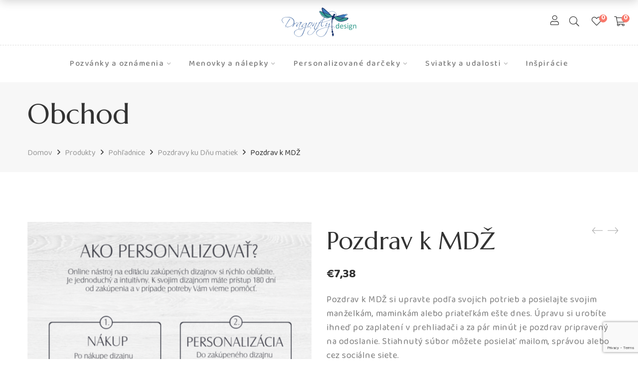

--- FILE ---
content_type: text/html; charset=UTF-8
request_url: https://dragonflydesign.sk/produkt/pozdrav-k-mdz-3/
body_size: 44094
content:
<!DOCTYPE html>
<html lang="sk-SK" prefix="og: https://ogp.me/ns#">

<head>

	<meta charset="UTF-8">

	<meta name="viewport" content="width=device-width, initial-scale=1">

	<link rel="profile" href="https://gmpg.org/xfn/11">

	
	<link rel="icon" href="https://dragonflydesign.sk/wp-content/uploads/2020/12/cropped-ikona-vaska-bezpozadia-32x32.png" sizes="32x32" />
<link rel="icon" href="https://dragonflydesign.sk/wp-content/uploads/2020/12/cropped-ikona-vaska-bezpozadia-192x192.png" sizes="192x192" />
<link rel="apple-touch-icon" href="https://dragonflydesign.sk/wp-content/uploads/2020/12/cropped-ikona-vaska-bezpozadia-180x180.png" />
<meta name="msapplication-TileImage" content="https://dragonflydesign.sk/wp-content/uploads/2020/12/cropped-ikona-vaska-bezpozadia-270x270.png" />

					<script>document.documentElement.className = document.documentElement.className + ' yes-js js_active js'</script>
				
<!-- Search Engine Optimization by Rank Math PRO - https://rankmath.com/ -->
<title>Pozdrav k MDŽ - dragonflydesign.sk</title>
<meta name="description" content="Pozdrav k MDŽ si upravte podľa svojich potrieb a posielajte svojim manželkám, maminkám alebo priateľkám ešte dnes. Úpravu si urobíte ihneď po zaplatení v prehliadači a za pár minút je pozdrav pripravený na odoslanie. Stiahnutý súbor môžete posielať mailom, správou alebo cez sociálne siete. Pred zakúpením si vyskúšajte úpravu pozdravu v demo verzii. DEMO: www.corjl.com/d/CHE1K NÁVOD NA EDITÁCIU: Stiahnite si PDF dokument tu. Po zakúpení digitálneho produktu, platbu nie je možné vrátiť."/>
<meta name="robots" content="follow, index, max-snippet:-1, max-video-preview:-1, max-image-preview:large"/>
<link rel="canonical" href="https://dragonflydesign.sk/produkt/pozdrav-k-mdz-3/" />
<meta property="og:locale" content="sk_SK" />
<meta property="og:type" content="product" />
<meta property="og:title" content="Pozdrav k MDŽ - dragonflydesign.sk" />
<meta property="og:description" content="Pozdrav k MDŽ si upravte podľa svojich potrieb a posielajte svojim manželkám, maminkám alebo priateľkám ešte dnes. Úpravu si urobíte ihneď po zaplatení v prehliadači a za pár minút je pozdrav pripravený na odoslanie. Stiahnutý súbor môžete posielať mailom, správou alebo cez sociálne siete. Pred zakúpením si vyskúšajte úpravu pozdravu v demo verzii. DEMO: www.corjl.com/d/CHE1K NÁVOD NA EDITÁCIU: Stiahnite si PDF dokument tu. Po zakúpení digitálneho produktu, platbu nie je možné vrátiť." />
<meta property="og:url" content="https://dragonflydesign.sk/produkt/pozdrav-k-mdz-3/" />
<meta property="og:site_name" content="dragonflydesign.sk" />
<meta property="og:updated_time" content="2023-03-07T08:20:45+01:00" />
<meta property="og:image" content="https://dragonflydesign.sk/wp-content/uploads/2023/03/elektronicka-pohladnica-MDZ-kvietky.png" />
<meta property="og:image:secure_url" content="https://dragonflydesign.sk/wp-content/uploads/2023/03/elektronicka-pohladnica-MDZ-kvietky.png" />
<meta property="og:image:width" content="810" />
<meta property="og:image:height" content="1080" />
<meta property="og:image:alt" content="pozdrav k MDŽ" />
<meta property="og:image:type" content="image/png" />
<meta property="product:price:amount" content="6" />
<meta property="product:price:currency" content="EUR" />
<meta property="product:availability" content="instock" />
<meta name="twitter:card" content="summary_large_image" />
<meta name="twitter:title" content="Pozdrav k MDŽ - dragonflydesign.sk" />
<meta name="twitter:description" content="Pozdrav k MDŽ si upravte podľa svojich potrieb a posielajte svojim manželkám, maminkám alebo priateľkám ešte dnes. Úpravu si urobíte ihneď po zaplatení v prehliadači a za pár minút je pozdrav pripravený na odoslanie. Stiahnutý súbor môžete posielať mailom, správou alebo cez sociálne siete. Pred zakúpením si vyskúšajte úpravu pozdravu v demo verzii. DEMO: www.corjl.com/d/CHE1K NÁVOD NA EDITÁCIU: Stiahnite si PDF dokument tu. Po zakúpení digitálneho produktu, platbu nie je možné vrátiť." />
<meta name="twitter:image" content="https://dragonflydesign.sk/wp-content/uploads/2023/03/elektronicka-pohladnica-MDZ-kvietky.png" />
<meta name="twitter:label1" content="Price" />
<meta name="twitter:data1" content="&euro;6,00" />
<meta name="twitter:label2" content="Availability" />
<meta name="twitter:data2" content="In stock" />
<script type="application/ld+json" class="rank-math-schema-pro">{"@context":"https://schema.org","@graph":[{"@type":"Organization","@id":"https://dragonflydesign.sk/#organization","name":"dragonflydesign.sk","url":"https://dragonflydesign.sk","email":"kolesarova@artmed.sk","logo":{"@type":"ImageObject","@id":"https://dragonflydesign.sk/#logo","url":"https://dragonflydesign.sk/wp-content/uploads/2020/11/logo.png","contentUrl":"https://dragonflydesign.sk/wp-content/uploads/2020/11/logo.png","caption":"dragonflydesign.sk","inLanguage":"sk-SK","width":"300","height":"118"}},{"@type":"WebSite","@id":"https://dragonflydesign.sk/#website","url":"https://dragonflydesign.sk","name":"dragonflydesign.sk","publisher":{"@id":"https://dragonflydesign.sk/#organization"},"inLanguage":"sk-SK"},{"@type":"ImageObject","@id":"https://dragonflydesign.sk/wp-content/uploads/2023/03/elektronicka-pohladnica-MDZ-kvietky.png","url":"https://dragonflydesign.sk/wp-content/uploads/2023/03/elektronicka-pohladnica-MDZ-kvietky.png","width":"810","height":"1080","caption":"pozdrav k MD\u017d","inLanguage":"sk-SK"},{"@type":"ItemPage","@id":"https://dragonflydesign.sk/produkt/pozdrav-k-mdz-3/#webpage","url":"https://dragonflydesign.sk/produkt/pozdrav-k-mdz-3/","name":"Pozdrav k MD\u017d - dragonflydesign.sk","datePublished":"2023-03-07T00:19:28+01:00","dateModified":"2023-03-07T08:20:45+01:00","isPartOf":{"@id":"https://dragonflydesign.sk/#website"},"primaryImageOfPage":{"@id":"https://dragonflydesign.sk/wp-content/uploads/2023/03/elektronicka-pohladnica-MDZ-kvietky.png"},"inLanguage":"sk-SK"},{"@type":"Product","name":"Pozdrav k MD\u017d - dragonflydesign.sk","description":"Pozdrav k MD\u017d si upravte pod\u013ea svojich potrieb a posielajte svojim man\u017eelk\u00e1m, mamink\u00e1m alebo priate\u013ek\u00e1m e\u0161te dnes. \u00dapravu si urob\u00edte ihne\u010f po zaplaten\u00ed v prehliada\u010di a za p\u00e1r min\u00fat je pozdrav pripraven\u00fd na odoslanie. Stiahnut\u00fd s\u00fabor m\u00f4\u017eete posiela\u0165 mailom, spr\u00e1vou alebo cez soci\u00e1lne siete. Pred zak\u00fapen\u00edm si vysk\u00fa\u0161ajte \u00fapravu pozdravu v demo verzii. DEMO: www.corjl.com/d/CHE1K N\u00c1VOD NA EDIT\u00c1CIU: Stiahnite si PDF dokument tu. Po zak\u00fapen\u00ed digit\u00e1lneho produktu, platbu nie je mo\u017en\u00e9 vr\u00e1ti\u0165.","category":"Poh\u013eadnice &gt; Pozdravy ku D\u0148u matiek","mainEntityOfPage":{"@id":"https://dragonflydesign.sk/produkt/pozdrav-k-mdz-3/#webpage"},"image":[{"@type":"ImageObject","url":"https://dragonflydesign.sk/wp-content/uploads/2023/03/elektronicka-pohladnica-MDZ-kvietky.png","height":"1080","width":"810"},{"@type":"ImageObject","url":"https://dragonflydesign.sk/wp-content/uploads/2020/11/navod-ako-personalizovat-digital-810x1080-o.png","height":"1080","width":"810"}],"offers":{"@type":"Offer","price":"6.00","priceCurrency":"EUR","priceValidUntil":"2027-12-31","availability":"https://schema.org/InStock","itemCondition":"NewCondition","url":"https://dragonflydesign.sk/produkt/pozdrav-k-mdz-3/","seller":{"@type":"Organization","@id":"https://dragonflydesign.sk/","name":"dragonflydesign.sk","url":"https://dragonflydesign.sk","logo":"https://dragonflydesign.sk/wp-content/uploads/2020/11/logo.png"},"priceSpecification":{"price":"6","priceCurrency":"EUR","valueAddedTaxIncluded":"false"}},"@id":"https://dragonflydesign.sk/produkt/pozdrav-k-mdz-3/#richSnippet"}]}</script>
<!-- /Rank Math WordPress SEO plugin -->

<link rel='dns-prefetch' href='//maxcdn.bootstrapcdn.com' />
<link rel='dns-prefetch' href='//fonts.googleapis.com' />
<link rel='preconnect' href='https://fonts.gstatic.com' crossorigin />
<link rel="alternate" type="application/rss+xml" title="RSS kanál: dragonflydesign.sk &raquo;" href="https://dragonflydesign.sk/feed/" />
<link rel="alternate" type="application/rss+xml" title="RSS kanál komentárov webu dragonflydesign.sk &raquo;" href="https://dragonflydesign.sk/comments/feed/" />
<link rel="alternate" type="application/rss+xml" title="RSS kanál komentárov webu dragonflydesign.sk &raquo; ku článku Pozdrav k MDŽ" href="https://dragonflydesign.sk/produkt/pozdrav-k-mdz-3/feed/" />
<script type="text/javascript">
/* <![CDATA[ */
window._wpemojiSettings = {"baseUrl":"https:\/\/s.w.org\/images\/core\/emoji\/14.0.0\/72x72\/","ext":".png","svgUrl":"https:\/\/s.w.org\/images\/core\/emoji\/14.0.0\/svg\/","svgExt":".svg","source":{"concatemoji":"https:\/\/dragonflydesign.sk\/wp-includes\/js\/wp-emoji-release.min.js?ver=6.4.7"}};
/*! This file is auto-generated */
!function(i,n){var o,s,e;function c(e){try{var t={supportTests:e,timestamp:(new Date).valueOf()};sessionStorage.setItem(o,JSON.stringify(t))}catch(e){}}function p(e,t,n){e.clearRect(0,0,e.canvas.width,e.canvas.height),e.fillText(t,0,0);var t=new Uint32Array(e.getImageData(0,0,e.canvas.width,e.canvas.height).data),r=(e.clearRect(0,0,e.canvas.width,e.canvas.height),e.fillText(n,0,0),new Uint32Array(e.getImageData(0,0,e.canvas.width,e.canvas.height).data));return t.every(function(e,t){return e===r[t]})}function u(e,t,n){switch(t){case"flag":return n(e,"\ud83c\udff3\ufe0f\u200d\u26a7\ufe0f","\ud83c\udff3\ufe0f\u200b\u26a7\ufe0f")?!1:!n(e,"\ud83c\uddfa\ud83c\uddf3","\ud83c\uddfa\u200b\ud83c\uddf3")&&!n(e,"\ud83c\udff4\udb40\udc67\udb40\udc62\udb40\udc65\udb40\udc6e\udb40\udc67\udb40\udc7f","\ud83c\udff4\u200b\udb40\udc67\u200b\udb40\udc62\u200b\udb40\udc65\u200b\udb40\udc6e\u200b\udb40\udc67\u200b\udb40\udc7f");case"emoji":return!n(e,"\ud83e\udef1\ud83c\udffb\u200d\ud83e\udef2\ud83c\udfff","\ud83e\udef1\ud83c\udffb\u200b\ud83e\udef2\ud83c\udfff")}return!1}function f(e,t,n){var r="undefined"!=typeof WorkerGlobalScope&&self instanceof WorkerGlobalScope?new OffscreenCanvas(300,150):i.createElement("canvas"),a=r.getContext("2d",{willReadFrequently:!0}),o=(a.textBaseline="top",a.font="600 32px Arial",{});return e.forEach(function(e){o[e]=t(a,e,n)}),o}function t(e){var t=i.createElement("script");t.src=e,t.defer=!0,i.head.appendChild(t)}"undefined"!=typeof Promise&&(o="wpEmojiSettingsSupports",s=["flag","emoji"],n.supports={everything:!0,everythingExceptFlag:!0},e=new Promise(function(e){i.addEventListener("DOMContentLoaded",e,{once:!0})}),new Promise(function(t){var n=function(){try{var e=JSON.parse(sessionStorage.getItem(o));if("object"==typeof e&&"number"==typeof e.timestamp&&(new Date).valueOf()<e.timestamp+604800&&"object"==typeof e.supportTests)return e.supportTests}catch(e){}return null}();if(!n){if("undefined"!=typeof Worker&&"undefined"!=typeof OffscreenCanvas&&"undefined"!=typeof URL&&URL.createObjectURL&&"undefined"!=typeof Blob)try{var e="postMessage("+f.toString()+"("+[JSON.stringify(s),u.toString(),p.toString()].join(",")+"));",r=new Blob([e],{type:"text/javascript"}),a=new Worker(URL.createObjectURL(r),{name:"wpTestEmojiSupports"});return void(a.onmessage=function(e){c(n=e.data),a.terminate(),t(n)})}catch(e){}c(n=f(s,u,p))}t(n)}).then(function(e){for(var t in e)n.supports[t]=e[t],n.supports.everything=n.supports.everything&&n.supports[t],"flag"!==t&&(n.supports.everythingExceptFlag=n.supports.everythingExceptFlag&&n.supports[t]);n.supports.everythingExceptFlag=n.supports.everythingExceptFlag&&!n.supports.flag,n.DOMReady=!1,n.readyCallback=function(){n.DOMReady=!0}}).then(function(){return e}).then(function(){var e;n.supports.everything||(n.readyCallback(),(e=n.source||{}).concatemoji?t(e.concatemoji):e.wpemoji&&e.twemoji&&(t(e.twemoji),t(e.wpemoji)))}))}((window,document),window._wpemojiSettings);
/* ]]> */
</script>
<link rel='stylesheet' id='font-awesome-pro-css' href='https://dragonflydesign.sk/wp-content/plugins/learts-addons//assets/libs/font-awesome-pro/css/fontawesome.css?ver=5.15.4' type='text/css' media='all' />
<link rel='stylesheet' id='font-ion-icons-css' href='https://dragonflydesign.sk/wp-content/plugins/learts-addons//assets/libs/Ionicons/css/ionicons.min.css?ver=6.4.7' type='text/css' media='all' />
<link rel='stylesheet' id='font-themify-icons-css' href='https://dragonflydesign.sk/wp-content/plugins/learts-addons//assets/libs/themify-icons/css/themify-icons.css?ver=6.4.7' type='text/css' media='all' />
<link rel='stylesheet' id='redux-external-fonts-css' href='https://dragonflydesign.sk/wp-content/themes/learts/assets/libs/font-futura/font.css?ver=6.4.7' type='text/css' media='all' />
<link rel='stylesheet' id='font-futura-css' href='https://dragonflydesign.sk/wp-content/themes/learts/assets/libs/font-futura/font.css?ver=6.4.7' type='text/css' media='all' />
<link rel='stylesheet' id='animate-css-css' href='https://dragonflydesign.sk/wp-content/themes/learts/assets/libs/animate.css/css/animate.min.css?ver=6.4.7' type='text/css' media='all' />
<link rel='stylesheet' id='jquery-nice-select-css' href='https://dragonflydesign.sk/wp-content/themes/learts/assets/libs/jquery-nice-select/css/nice-select.css?ver=6.4.7' type='text/css' media='all' />
<link rel='stylesheet' id='magnific-popup-css' href='https://dragonflydesign.sk/wp-content/themes/learts/assets/libs/magnific-popup/css/magnific-popup.css?ver=6.4.7' type='text/css' media='all' />
<link rel='stylesheet' id='perfect-scrollbar-css' href='https://dragonflydesign.sk/wp-content/themes/learts/assets/libs/perfect-scrollbar/css/perfect-scrollbar.min.css?ver=6.4.7' type='text/css' media='all' />
<link rel='stylesheet' id='select2-css' href='https://dragonflydesign.sk/wp-content/themes/learts/assets/libs/select2/css/select2.min.css?ver=6.4.7' type='text/css' media='all' />
<link rel='stylesheet' id='gif-player-css' href='https://dragonflydesign.sk/wp-content/themes/learts/assets/libs/jquery.gifplayer/dist/gifplayer.css?ver=6.4.7' type='text/css' media='all' />
<link rel='stylesheet' id='lightgallery-css' href='https://dragonflydesign.sk/wp-content/themes/learts/assets/libs/lightgallery/css/lightgallery.min.css?ver=6.4.7' type='text/css' media='all' />
<link rel='stylesheet' id='growl-css' href='https://dragonflydesign.sk/wp-content/themes/learts/assets/libs/growl/css/jquery.growl.css?ver=6.4.7' type='text/css' media='all' />
<link rel='stylesheet' id='easy-autocomplete-css' href='https://dragonflydesign.sk/wp-content/plugins/woocommerce-products-filter/js/easy-autocomplete/easy-autocomplete.min.css?ver=3.3.5.3' type='text/css' media='all' />
<link rel='stylesheet' id='easy-autocomplete-theme-css' href='https://dragonflydesign.sk/wp-content/plugins/woocommerce-products-filter/js/easy-autocomplete/easy-autocomplete.themes.min.css?ver=3.3.5.3' type='text/css' media='all' />
<style id='wp-emoji-styles-inline-css' type='text/css'>

	img.wp-smiley, img.emoji {
		display: inline !important;
		border: none !important;
		box-shadow: none !important;
		height: 1em !important;
		width: 1em !important;
		margin: 0 0.07em !important;
		vertical-align: -0.1em !important;
		background: none !important;
		padding: 0 !important;
	}
</style>
<link rel='stylesheet' id='wp-block-library-css' href='https://dragonflydesign.sk/wp-includes/css/dist/block-library/style.min.css?ver=6.4.7' type='text/css' media='all' />
<style id='wp-block-library-theme-inline-css' type='text/css'>
.wp-block-audio figcaption{color:#555;font-size:13px;text-align:center}.is-dark-theme .wp-block-audio figcaption{color:hsla(0,0%,100%,.65)}.wp-block-audio{margin:0 0 1em}.wp-block-code{border:1px solid #ccc;border-radius:4px;font-family:Menlo,Consolas,monaco,monospace;padding:.8em 1em}.wp-block-embed figcaption{color:#555;font-size:13px;text-align:center}.is-dark-theme .wp-block-embed figcaption{color:hsla(0,0%,100%,.65)}.wp-block-embed{margin:0 0 1em}.blocks-gallery-caption{color:#555;font-size:13px;text-align:center}.is-dark-theme .blocks-gallery-caption{color:hsla(0,0%,100%,.65)}.wp-block-image figcaption{color:#555;font-size:13px;text-align:center}.is-dark-theme .wp-block-image figcaption{color:hsla(0,0%,100%,.65)}.wp-block-image{margin:0 0 1em}.wp-block-pullquote{border-bottom:4px solid;border-top:4px solid;color:currentColor;margin-bottom:1.75em}.wp-block-pullquote cite,.wp-block-pullquote footer,.wp-block-pullquote__citation{color:currentColor;font-size:.8125em;font-style:normal;text-transform:uppercase}.wp-block-quote{border-left:.25em solid;margin:0 0 1.75em;padding-left:1em}.wp-block-quote cite,.wp-block-quote footer{color:currentColor;font-size:.8125em;font-style:normal;position:relative}.wp-block-quote.has-text-align-right{border-left:none;border-right:.25em solid;padding-left:0;padding-right:1em}.wp-block-quote.has-text-align-center{border:none;padding-left:0}.wp-block-quote.is-large,.wp-block-quote.is-style-large,.wp-block-quote.is-style-plain{border:none}.wp-block-search .wp-block-search__label{font-weight:700}.wp-block-search__button{border:1px solid #ccc;padding:.375em .625em}:where(.wp-block-group.has-background){padding:1.25em 2.375em}.wp-block-separator.has-css-opacity{opacity:.4}.wp-block-separator{border:none;border-bottom:2px solid;margin-left:auto;margin-right:auto}.wp-block-separator.has-alpha-channel-opacity{opacity:1}.wp-block-separator:not(.is-style-wide):not(.is-style-dots){width:100px}.wp-block-separator.has-background:not(.is-style-dots){border-bottom:none;height:1px}.wp-block-separator.has-background:not(.is-style-wide):not(.is-style-dots){height:2px}.wp-block-table{margin:0 0 1em}.wp-block-table td,.wp-block-table th{word-break:normal}.wp-block-table figcaption{color:#555;font-size:13px;text-align:center}.is-dark-theme .wp-block-table figcaption{color:hsla(0,0%,100%,.65)}.wp-block-video figcaption{color:#555;font-size:13px;text-align:center}.is-dark-theme .wp-block-video figcaption{color:hsla(0,0%,100%,.65)}.wp-block-video{margin:0 0 1em}.wp-block-template-part.has-background{margin-bottom:0;margin-top:0;padding:1.25em 2.375em}
</style>
<style id='rank-math-toc-block-style-inline-css' type='text/css'>
.wp-block-rank-math-toc-block nav ol{counter-reset:item}.wp-block-rank-math-toc-block nav ol li{display:block}.wp-block-rank-math-toc-block nav ol li:before{content:counters(item, ".") ". ";counter-increment:item}

</style>
<link rel='stylesheet' id='jquery-selectBox-css' href='https://dragonflydesign.sk/wp-content/plugins/yith-woocommerce-wishlist/assets/css/jquery.selectBox.css?ver=1.2.0' type='text/css' media='all' />
<link rel='stylesheet' id='yith-wcwl-font-awesome-css' href='https://dragonflydesign.sk/wp-content/plugins/yith-woocommerce-wishlist/assets/css/font-awesome.css?ver=4.7.0' type='text/css' media='all' />
<link rel='stylesheet' id='woocommerce_prettyPhoto_css-css' href='//dragonflydesign.sk/wp-content/plugins/woocommerce/assets/css/prettyPhoto.css?ver=3.1.6' type='text/css' media='all' />
<link rel='stylesheet' id='yith-wcwl-main-css' href='https://dragonflydesign.sk/wp-content/plugins/yith-woocommerce-wishlist/assets/css/style.css?ver=3.31.0' type='text/css' media='all' />
<style id='yith-wcwl-main-inline-css' type='text/css'>
.yith-wcwl-share li a{color: #FFFFFF;}.yith-wcwl-share li a:hover{color: #FFFFFF;}.yith-wcwl-share a.facebook{background: #39599E; background-color: #39599E;}.yith-wcwl-share a.facebook:hover{background: #595A5A; background-color: #595A5A;}.yith-wcwl-share a.twitter{background: #45AFE2; background-color: #45AFE2;}.yith-wcwl-share a.twitter:hover{background: #595A5A; background-color: #595A5A;}.yith-wcwl-share a.pinterest{background: #AB2E31; background-color: #AB2E31;}.yith-wcwl-share a.pinterest:hover{background: #595A5A; background-color: #595A5A;}.yith-wcwl-share a.email{background: #FBB102; background-color: #FBB102;}.yith-wcwl-share a.email:hover{background: #595A5A; background-color: #595A5A;}.yith-wcwl-share a.whatsapp{background: #00A901; background-color: #00A901;}.yith-wcwl-share a.whatsapp:hover{background: #595A5A; background-color: #595A5A;}
</style>
<style id='classic-theme-styles-inline-css' type='text/css'>
/*! This file is auto-generated */
.wp-block-button__link{color:#fff;background-color:#32373c;border-radius:9999px;box-shadow:none;text-decoration:none;padding:calc(.667em + 2px) calc(1.333em + 2px);font-size:1.125em}.wp-block-file__button{background:#32373c;color:#fff;text-decoration:none}
</style>
<style id='global-styles-inline-css' type='text/css'>
body{--wp--preset--color--black: #2a2a2a;--wp--preset--color--cyan-bluish-gray: #abb8c3;--wp--preset--color--white: #ffffff;--wp--preset--color--pale-pink: #f78da7;--wp--preset--color--vivid-red: #cf2e2e;--wp--preset--color--luminous-vivid-orange: #ff6900;--wp--preset--color--luminous-vivid-amber: #fcb900;--wp--preset--color--light-green-cyan: #7bdcb5;--wp--preset--color--vivid-green-cyan: #00d084;--wp--preset--color--pale-cyan-blue: #8ed1fc;--wp--preset--color--vivid-cyan-blue: #0693e3;--wp--preset--color--vivid-purple: #9b51e0;--wp--preset--color--gray: #828282;--wp--preset--color--yellow: #fff200;--wp--preset--color--orange: #fc6600;--wp--preset--color--red: #d30000;--wp--preset--color--pink: #fc0fc0;--wp--preset--color--violet: #b200ed;--wp--preset--color--blue: #0018f9;--wp--preset--color--green: #3bb143;--wp--preset--color--brown: #7c4700;--wp--preset--gradient--vivid-cyan-blue-to-vivid-purple: linear-gradient(135deg,rgba(6,147,227,1) 0%,rgb(155,81,224) 100%);--wp--preset--gradient--light-green-cyan-to-vivid-green-cyan: linear-gradient(135deg,rgb(122,220,180) 0%,rgb(0,208,130) 100%);--wp--preset--gradient--luminous-vivid-amber-to-luminous-vivid-orange: linear-gradient(135deg,rgba(252,185,0,1) 0%,rgba(255,105,0,1) 100%);--wp--preset--gradient--luminous-vivid-orange-to-vivid-red: linear-gradient(135deg,rgba(255,105,0,1) 0%,rgb(207,46,46) 100%);--wp--preset--gradient--very-light-gray-to-cyan-bluish-gray: linear-gradient(135deg,rgb(238,238,238) 0%,rgb(169,184,195) 100%);--wp--preset--gradient--cool-to-warm-spectrum: linear-gradient(135deg,rgb(74,234,220) 0%,rgb(151,120,209) 20%,rgb(207,42,186) 40%,rgb(238,44,130) 60%,rgb(251,105,98) 80%,rgb(254,248,76) 100%);--wp--preset--gradient--blush-light-purple: linear-gradient(135deg,rgb(255,206,236) 0%,rgb(152,150,240) 100%);--wp--preset--gradient--blush-bordeaux: linear-gradient(135deg,rgb(254,205,165) 0%,rgb(254,45,45) 50%,rgb(107,0,62) 100%);--wp--preset--gradient--luminous-dusk: linear-gradient(135deg,rgb(255,203,112) 0%,rgb(199,81,192) 50%,rgb(65,88,208) 100%);--wp--preset--gradient--pale-ocean: linear-gradient(135deg,rgb(255,245,203) 0%,rgb(182,227,212) 50%,rgb(51,167,181) 100%);--wp--preset--gradient--electric-grass: linear-gradient(135deg,rgb(202,248,128) 0%,rgb(113,206,126) 100%);--wp--preset--gradient--midnight: linear-gradient(135deg,rgb(2,3,129) 0%,rgb(40,116,252) 100%);--wp--preset--font-size--small: 13px;--wp--preset--font-size--medium: 20px;--wp--preset--font-size--large: 36px;--wp--preset--font-size--x-large: 42px;--wp--preset--spacing--20: 0.44rem;--wp--preset--spacing--30: 0.67rem;--wp--preset--spacing--40: 1rem;--wp--preset--spacing--50: 1.5rem;--wp--preset--spacing--60: 2.25rem;--wp--preset--spacing--70: 3.38rem;--wp--preset--spacing--80: 5.06rem;--wp--preset--shadow--natural: 6px 6px 9px rgba(0, 0, 0, 0.2);--wp--preset--shadow--deep: 12px 12px 50px rgba(0, 0, 0, 0.4);--wp--preset--shadow--sharp: 6px 6px 0px rgba(0, 0, 0, 0.2);--wp--preset--shadow--outlined: 6px 6px 0px -3px rgba(255, 255, 255, 1), 6px 6px rgba(0, 0, 0, 1);--wp--preset--shadow--crisp: 6px 6px 0px rgba(0, 0, 0, 1);}:where(.is-layout-flex){gap: 0.5em;}:where(.is-layout-grid){gap: 0.5em;}body .is-layout-flow > .alignleft{float: left;margin-inline-start: 0;margin-inline-end: 2em;}body .is-layout-flow > .alignright{float: right;margin-inline-start: 2em;margin-inline-end: 0;}body .is-layout-flow > .aligncenter{margin-left: auto !important;margin-right: auto !important;}body .is-layout-constrained > .alignleft{float: left;margin-inline-start: 0;margin-inline-end: 2em;}body .is-layout-constrained > .alignright{float: right;margin-inline-start: 2em;margin-inline-end: 0;}body .is-layout-constrained > .aligncenter{margin-left: auto !important;margin-right: auto !important;}body .is-layout-constrained > :where(:not(.alignleft):not(.alignright):not(.alignfull)){max-width: var(--wp--style--global--content-size);margin-left: auto !important;margin-right: auto !important;}body .is-layout-constrained > .alignwide{max-width: var(--wp--style--global--wide-size);}body .is-layout-flex{display: flex;}body .is-layout-flex{flex-wrap: wrap;align-items: center;}body .is-layout-flex > *{margin: 0;}body .is-layout-grid{display: grid;}body .is-layout-grid > *{margin: 0;}:where(.wp-block-columns.is-layout-flex){gap: 2em;}:where(.wp-block-columns.is-layout-grid){gap: 2em;}:where(.wp-block-post-template.is-layout-flex){gap: 1.25em;}:where(.wp-block-post-template.is-layout-grid){gap: 1.25em;}.has-black-color{color: var(--wp--preset--color--black) !important;}.has-cyan-bluish-gray-color{color: var(--wp--preset--color--cyan-bluish-gray) !important;}.has-white-color{color: var(--wp--preset--color--white) !important;}.has-pale-pink-color{color: var(--wp--preset--color--pale-pink) !important;}.has-vivid-red-color{color: var(--wp--preset--color--vivid-red) !important;}.has-luminous-vivid-orange-color{color: var(--wp--preset--color--luminous-vivid-orange) !important;}.has-luminous-vivid-amber-color{color: var(--wp--preset--color--luminous-vivid-amber) !important;}.has-light-green-cyan-color{color: var(--wp--preset--color--light-green-cyan) !important;}.has-vivid-green-cyan-color{color: var(--wp--preset--color--vivid-green-cyan) !important;}.has-pale-cyan-blue-color{color: var(--wp--preset--color--pale-cyan-blue) !important;}.has-vivid-cyan-blue-color{color: var(--wp--preset--color--vivid-cyan-blue) !important;}.has-vivid-purple-color{color: var(--wp--preset--color--vivid-purple) !important;}.has-black-background-color{background-color: var(--wp--preset--color--black) !important;}.has-cyan-bluish-gray-background-color{background-color: var(--wp--preset--color--cyan-bluish-gray) !important;}.has-white-background-color{background-color: var(--wp--preset--color--white) !important;}.has-pale-pink-background-color{background-color: var(--wp--preset--color--pale-pink) !important;}.has-vivid-red-background-color{background-color: var(--wp--preset--color--vivid-red) !important;}.has-luminous-vivid-orange-background-color{background-color: var(--wp--preset--color--luminous-vivid-orange) !important;}.has-luminous-vivid-amber-background-color{background-color: var(--wp--preset--color--luminous-vivid-amber) !important;}.has-light-green-cyan-background-color{background-color: var(--wp--preset--color--light-green-cyan) !important;}.has-vivid-green-cyan-background-color{background-color: var(--wp--preset--color--vivid-green-cyan) !important;}.has-pale-cyan-blue-background-color{background-color: var(--wp--preset--color--pale-cyan-blue) !important;}.has-vivid-cyan-blue-background-color{background-color: var(--wp--preset--color--vivid-cyan-blue) !important;}.has-vivid-purple-background-color{background-color: var(--wp--preset--color--vivid-purple) !important;}.has-black-border-color{border-color: var(--wp--preset--color--black) !important;}.has-cyan-bluish-gray-border-color{border-color: var(--wp--preset--color--cyan-bluish-gray) !important;}.has-white-border-color{border-color: var(--wp--preset--color--white) !important;}.has-pale-pink-border-color{border-color: var(--wp--preset--color--pale-pink) !important;}.has-vivid-red-border-color{border-color: var(--wp--preset--color--vivid-red) !important;}.has-luminous-vivid-orange-border-color{border-color: var(--wp--preset--color--luminous-vivid-orange) !important;}.has-luminous-vivid-amber-border-color{border-color: var(--wp--preset--color--luminous-vivid-amber) !important;}.has-light-green-cyan-border-color{border-color: var(--wp--preset--color--light-green-cyan) !important;}.has-vivid-green-cyan-border-color{border-color: var(--wp--preset--color--vivid-green-cyan) !important;}.has-pale-cyan-blue-border-color{border-color: var(--wp--preset--color--pale-cyan-blue) !important;}.has-vivid-cyan-blue-border-color{border-color: var(--wp--preset--color--vivid-cyan-blue) !important;}.has-vivid-purple-border-color{border-color: var(--wp--preset--color--vivid-purple) !important;}.has-vivid-cyan-blue-to-vivid-purple-gradient-background{background: var(--wp--preset--gradient--vivid-cyan-blue-to-vivid-purple) !important;}.has-light-green-cyan-to-vivid-green-cyan-gradient-background{background: var(--wp--preset--gradient--light-green-cyan-to-vivid-green-cyan) !important;}.has-luminous-vivid-amber-to-luminous-vivid-orange-gradient-background{background: var(--wp--preset--gradient--luminous-vivid-amber-to-luminous-vivid-orange) !important;}.has-luminous-vivid-orange-to-vivid-red-gradient-background{background: var(--wp--preset--gradient--luminous-vivid-orange-to-vivid-red) !important;}.has-very-light-gray-to-cyan-bluish-gray-gradient-background{background: var(--wp--preset--gradient--very-light-gray-to-cyan-bluish-gray) !important;}.has-cool-to-warm-spectrum-gradient-background{background: var(--wp--preset--gradient--cool-to-warm-spectrum) !important;}.has-blush-light-purple-gradient-background{background: var(--wp--preset--gradient--blush-light-purple) !important;}.has-blush-bordeaux-gradient-background{background: var(--wp--preset--gradient--blush-bordeaux) !important;}.has-luminous-dusk-gradient-background{background: var(--wp--preset--gradient--luminous-dusk) !important;}.has-pale-ocean-gradient-background{background: var(--wp--preset--gradient--pale-ocean) !important;}.has-electric-grass-gradient-background{background: var(--wp--preset--gradient--electric-grass) !important;}.has-midnight-gradient-background{background: var(--wp--preset--gradient--midnight) !important;}.has-small-font-size{font-size: var(--wp--preset--font-size--small) !important;}.has-medium-font-size{font-size: var(--wp--preset--font-size--medium) !important;}.has-large-font-size{font-size: var(--wp--preset--font-size--large) !important;}.has-x-large-font-size{font-size: var(--wp--preset--font-size--x-large) !important;}
.wp-block-navigation a:where(:not(.wp-element-button)){color: inherit;}
:where(.wp-block-post-template.is-layout-flex){gap: 1.25em;}:where(.wp-block-post-template.is-layout-grid){gap: 1.25em;}
:where(.wp-block-columns.is-layout-flex){gap: 2em;}:where(.wp-block-columns.is-layout-grid){gap: 2em;}
.wp-block-pullquote{font-size: 1.5em;line-height: 1.6;}
</style>
<link rel='stylesheet' id='redux-extendify-styles-css' href='https://dragonflydesign.sk/wp-content/plugins/redux-framework/redux-core/assets/css/extendify-utilities.css?ver=4.4.14' type='text/css' media='all' />
<link rel='stylesheet' id='contact-form-7-css' href='https://dragonflydesign.sk/wp-content/plugins/contact-form-7/includes/css/styles.css?ver=5.9.3' type='text/css' media='all' />
<link rel='stylesheet' id='woof-css' href='https://dragonflydesign.sk/wp-content/plugins/woocommerce-products-filter/css/front.css?ver=3.3.5.3' type='text/css' media='all' />
<style id='woof-inline-css' type='text/css'>

.woof_products_top_panel li span, .woof_products_top_panel2 li span{background: url(https://dragonflydesign.sk/wp-content/plugins/woocommerce-products-filter/img/delete.png);background-size: 14px 14px;background-repeat: no-repeat;background-position: right;}
.woof_edit_view{
                    display: none;
                }
.woof_image_term.checked, .woof_image_term:hover {
    border-color: #292f38 !important;
    border: 2px solid;
}

.woof_list label {
    vertical-align: sub;
    padding-top: 0px;
    padding-bottom: 0px;
    display: inline-block!important;
}

.woof_list_label li .woof_label_term:hover, .woof_list_label li .woof_label_term.checked {
    background-color: #f8796c;
    border-color: #f8796c;
    color: #fff;
}

</style>
<link rel='stylesheet' id='icheck-jquery-color-flat-css' href='https://dragonflydesign.sk/wp-content/plugins/woocommerce-products-filter/js/icheck/skins/flat/_all.css?ver=3.3.5.3' type='text/css' media='all' />
<link rel='stylesheet' id='icheck-jquery-color-square-css' href='https://dragonflydesign.sk/wp-content/plugins/woocommerce-products-filter/js/icheck/skins/square/_all.css?ver=3.3.5.3' type='text/css' media='all' />
<link rel='stylesheet' id='icheck-jquery-color-minimal-css' href='https://dragonflydesign.sk/wp-content/plugins/woocommerce-products-filter/js/icheck/skins/minimal/_all.css?ver=3.3.5.3' type='text/css' media='all' />
<link rel='stylesheet' id='woof_by_author_html_items-css' href='https://dragonflydesign.sk/wp-content/plugins/woocommerce-products-filter/ext/by_author/css/by_author.css?ver=3.3.5.3' type='text/css' media='all' />
<link rel='stylesheet' id='woof_by_backorder_html_items-css' href='https://dragonflydesign.sk/wp-content/plugins/woocommerce-products-filter/ext/by_backorder/css/by_backorder.css?ver=3.3.5.3' type='text/css' media='all' />
<link rel='stylesheet' id='woof_by_instock_html_items-css' href='https://dragonflydesign.sk/wp-content/plugins/woocommerce-products-filter/ext/by_instock/css/by_instock.css?ver=3.3.5.3' type='text/css' media='all' />
<link rel='stylesheet' id='woof_by_onsales_html_items-css' href='https://dragonflydesign.sk/wp-content/plugins/woocommerce-products-filter/ext/by_onsales/css/by_onsales.css?ver=3.3.5.3' type='text/css' media='all' />
<link rel='stylesheet' id='woof_by_sku_html_items-css' href='https://dragonflydesign.sk/wp-content/plugins/woocommerce-products-filter/ext/by_sku/css/by_sku.css?ver=3.3.5.3' type='text/css' media='all' />
<link rel='stylesheet' id='woof_by_text_html_items-css' href='https://dragonflydesign.sk/wp-content/plugins/woocommerce-products-filter/ext/by_text/assets/css/front.css?ver=3.3.5.3' type='text/css' media='all' />
<link rel='stylesheet' id='woof_color_html_items-css' href='https://dragonflydesign.sk/wp-content/plugins/woocommerce-products-filter/ext/color/css/html_types/color.css?ver=3.3.5.3' type='text/css' media='all' />
<link rel='stylesheet' id='woof_image_html_items-css' href='https://dragonflydesign.sk/wp-content/plugins/woocommerce-products-filter/ext/image/css/html_types/image.css?ver=3.3.5.3' type='text/css' media='all' />
<link rel='stylesheet' id='woof_label_html_items-css' href='https://dragonflydesign.sk/wp-content/plugins/woocommerce-products-filter/ext/label/css/html_types/label.css?ver=3.3.5.3' type='text/css' media='all' />
<link rel='stylesheet' id='woof_select_hierarchy_html_items-css' href='https://dragonflydesign.sk/wp-content/plugins/woocommerce-products-filter/ext/select_hierarchy/css/html_types/select_hierarchy.css?ver=3.3.5.3' type='text/css' media='all' />
<link rel='stylesheet' id='woof_select_radio_check_html_items-css' href='https://dragonflydesign.sk/wp-content/plugins/woocommerce-products-filter/ext/select_radio_check/css/html_types/select_radio_check.css?ver=3.3.5.3' type='text/css' media='all' />
<link rel='stylesheet' id='woof_slider_html_items-css' href='https://dragonflydesign.sk/wp-content/plugins/woocommerce-products-filter/ext/slider/css/html_types/slider.css?ver=3.3.5.3' type='text/css' media='all' />
<link rel='stylesheet' id='woof_sd_html_items_checkbox-css' href='https://dragonflydesign.sk/wp-content/plugins/woocommerce-products-filter/ext/smart_designer/css/elements/checkbox.css?ver=3.3.5.3' type='text/css' media='all' />
<link rel='stylesheet' id='woof_sd_html_items_radio-css' href='https://dragonflydesign.sk/wp-content/plugins/woocommerce-products-filter/ext/smart_designer/css/elements/radio.css?ver=3.3.5.3' type='text/css' media='all' />
<link rel='stylesheet' id='woof_sd_html_items_switcher-css' href='https://dragonflydesign.sk/wp-content/plugins/woocommerce-products-filter/ext/smart_designer/css/elements/switcher.css?ver=3.3.5.3' type='text/css' media='all' />
<link rel='stylesheet' id='woof_sd_html_items_color-css' href='https://dragonflydesign.sk/wp-content/plugins/woocommerce-products-filter/ext/smart_designer/css/elements/color.css?ver=3.3.5.3' type='text/css' media='all' />
<link rel='stylesheet' id='woof_sd_html_items_tooltip-css' href='https://dragonflydesign.sk/wp-content/plugins/woocommerce-products-filter/ext/smart_designer/css/tooltip.css?ver=3.3.5.3' type='text/css' media='all' />
<link rel='stylesheet' id='woof_sd_html_items_front-css' href='https://dragonflydesign.sk/wp-content/plugins/woocommerce-products-filter/ext/smart_designer/css/front.css?ver=3.3.5.3' type='text/css' media='all' />
<link rel='stylesheet' id='woof-switcher23-css' href='https://dragonflydesign.sk/wp-content/plugins/woocommerce-products-filter/css/switcher.css?ver=3.3.5.3' type='text/css' media='all' />
<link rel='stylesheet' id='photoswipe-css' href='https://dragonflydesign.sk/wp-content/plugins/woocommerce/assets/css/photoswipe/photoswipe.min.css?ver=8.7.2' type='text/css' media='all' />
<link rel='stylesheet' id='photoswipe-default-skin-css' href='https://dragonflydesign.sk/wp-content/plugins/woocommerce/assets/css/photoswipe/default-skin/default-skin.min.css?ver=8.7.2' type='text/css' media='all' />
<style id='woocommerce-inline-inline-css' type='text/css'>
.woocommerce form .form-row .required { visibility: visible; }
</style>
<link rel='stylesheet' id='nickx-nfancybox-css-css' href='https://dragonflydesign.sk/wp-content/plugins/product-video-gallery-slider-for-woocommerce/public/css/fancybox.css?ver=1' type='text/css' media='all' />
<link rel='stylesheet' id='nickx-fontawesome-css-css' href='//maxcdn.bootstrapcdn.com/font-awesome/4.7.0/css/font-awesome.min.css?ver=1' type='text/css' media='all' />
<link rel='stylesheet' id='nickx-front-css-css' href='https://dragonflydesign.sk/wp-content/plugins/product-video-gallery-slider-for-woocommerce/public/css/nickx-front.css?ver=1' type='text/css' media='all' />
<link rel='stylesheet' id='dashicons-css' href='https://dragonflydesign.sk/wp-includes/css/dashicons.min.css?ver=6.4.7' type='text/css' media='all' />
<style id='dashicons-inline-css' type='text/css'>
[data-font="Dashicons"]:before {font-family: 'Dashicons' !important;content: attr(data-icon) !important;speak: none !important;font-weight: normal !important;font-variant: normal !important;text-transform: none !important;line-height: 1 !important;font-style: normal !important;-webkit-font-smoothing: antialiased !important;-moz-osx-font-smoothing: grayscale !important;}
</style>
<link rel='stylesheet' id='woo-variation-swatches-css' href='https://dragonflydesign.sk/wp-content/plugins/woo-variation-swatches/assets/css/frontend.min.css?ver=1710794048' type='text/css' media='all' />
<style id='woo-variation-swatches-inline-css' type='text/css'>
:root {
--wvs-tick:url("data:image/svg+xml;utf8,%3Csvg filter='drop-shadow(0px 0px 2px rgb(0 0 0 / .8))' xmlns='http://www.w3.org/2000/svg'  viewBox='0 0 30 30'%3E%3Cpath fill='none' stroke='%23ffffff' stroke-linecap='round' stroke-linejoin='round' stroke-width='4' d='M4 16L11 23 27 7'/%3E%3C/svg%3E");

--wvs-cross:url("data:image/svg+xml;utf8,%3Csvg filter='drop-shadow(0px 0px 5px rgb(255 255 255 / .6))' xmlns='http://www.w3.org/2000/svg' width='72px' height='72px' viewBox='0 0 24 24'%3E%3Cpath fill='none' stroke='%23ff0000' stroke-linecap='round' stroke-width='0.6' d='M5 5L19 19M19 5L5 19'/%3E%3C/svg%3E");
--wvs-single-product-item-width:40px;
--wvs-single-product-item-height:40px;
--wvs-single-product-item-font-size:16px}
</style>
<link rel='stylesheet' id='learts-main-style-css' href='https://dragonflydesign.sk/wp-content/themes/learts/style.css?ver=6.4.7' type='text/css' media='all' />
<style id='learts-main-style-inline-css' type='text/css'>
@media (min-width: 1200px) {.site-logo{line-height:90px}.site-logo img{max-height:90px}.site-header.header-split .site-logo{height:90px}.site-header.sticky-header{height:70px}.site-header.header-split.sticky-header .site-logo{height:70px}.site-header.sticky-header .site-logo{line-height:70px}.site-header.sticky-header .site-logo img{max-height:70px}}.site-header.sticky-header .site-menu .menu > ul > li > a, .hidden-sticky-header .site-menu .menu > li > a{height:70px;line-height:70px}@media (min-width: 1200px) {.site-header.sticky-header .site-logo{line-height:70px}.site-header.sticky-header .site-logo img{max-height:70px}.site-header.sticky-header .site-logo{width:15%}.site-header.sticky-header .header-tools{width:15%}}.site-header.sticky-header .site-menu .menu > ul > li > a, .site-header.sticky-header .site-menu .menu > li > a{height:70px;line-height:70px}.site-menu .menu > ul > li:hover > a, .site-menu .menu > li:hover > a{color:#7E7E7E}.site-menu .menu li.menu-item.menu-item-has-children:hover > a:before{color:#333333}.site-menu .menu > ul > li > a .menu-item-text:after, .site-menu .menu > li > a .menu-item-text:after{ background-color:#333333}.site-menu .menu > ul > li .children li.page_item:before, .site-menu .menu > li .sub-menu li.menu-item:before  { background-color:#333333}.site-menu .menu > ul > li .children li.page_item:hover > a,.site-menu .menu > li .sub-menu li.menu-item:hover > a,.site-menu .menu > ul > li .children li.page_item:hover:after,.site-menu .menu > li .sub-menu li.menu-item:hover:after,.site-menu .menu > ul > li .children li.page_item.current_page_item > a,.site-menu .menu > li .sub-menu li.menu-item.current-menu-item > a { color: #333333}@media (min-width: 1200px) {.page-title > .container > .row{height:180px}}.page-title-shop {    background-color: #f7f7f7;}.page-title {    background-image: url('') !important;}.page-title {    background-color: #f7f7f7;}@media (max-width: 767px) {.page-title > .container > .row {    -ms-flex-align: center;    align-items: center;    min-height: 0;}}.woocommerce-info:before {    color: #baa491 !important;}.related {  display: none;}.insight_core_breadcrumb {    text-transform: none !important;}.site-footer {    padding-top: 0px !important;     margin-top: 0px !important;}.learts-space-4 {    height: 0px !important;}.tm-shortcode .learts-space {    height: 0px !important;}.product-loop .learts-product-buttons .quick-view-btn, .product-loop .learts-product-buttons .add-to-cart-btn, .product-loop .learts-product-buttons .compare-btn {    text-transform: none !important;}    .wpcf7-form textarea{     height:200px !important;}.site-header.sticky-header {    height: auto;}.woocommerce-message:before, .woocommerce-order-received .woocommerce-thankyou-order-received:before {    color: #baa491;}.woocommerce-message, .woocommerce-order-received .woocommerce-thankyou-order-received, .woocommerce-error, .woocommerce-info {    background-color: #f4ede7;    border-top: none;}.wapf-field-description {    font-size: 100% !important;}.product-badges span {    text-transform: none !important;}.woocommerce.single-product .product .summary form.variations_form table.variations {    text-transform: none !important;}.wapf-pricing-hint {    display: none !important;}.return-to-shop {    margin-top: 40px;}table.woocommerce-table--order-details .wc-item-meta {font-size: 16px;}table {    font-size: 16px;    }.wapf-swatch--text {    padding: 5px 22px !important;    margin: 4px 8px 4px 0 !important;    width: 87px !important;    height: 42px !important;    box-sizing: border-box;    cursor: pointer;    display: flex;    justify-content: center;    background-color: #fff;    font-size: 17px !important;    font-family: "Baloo Da 2",Arial, Helvetica, sans-serif;    line-height: 32px;    font-weight: 400;    font-style: normal;    border-radius: 2px !important;    }.wapf-swatch--text:hover {    box-shadow: 0 0 0 3px rgb(0 0 0 / 10%);    border-color: #fff !important;    transition: opacity .3s linear,bottom .3s linear !important;    transition-property: opacity, bottom !important;    transition-duration: 0.3s, 0.3s !important;    transition-timing-function: linear, linear !important;    transition-delay: 0s, 0s !important;}.wapf-swatch--text.wapf-checked {    border-color: #fff !important;    background: #fff !important;    color: #7e7e7e !important;    box-shadow: 0 0 0 2px rgb(0 0 0 / 90%) !important;        width: 85px !important;    height: 40px !important;}.woo-selected-variation-item-name {    display: none !important;}.button-variable-item-ano {    width: 85px !important;    height: 40px !important;    padding-top: 5px !important;}.button-variable-item-nie {    width: 85px !important;    height: 40px !important;    padding-top: 5px !important;}.wvs-has-image-tooltip:hover:after, .wvs-has-image-tooltip:hover:before, [data-wvstooltip]:hover:after, [data-wvstooltip]:hover:before {    bottom: 120%;    visibility: visible;    opacity: 1;    display: none !important;}.woocommerce-error::before {    color: #b1825a !important;}.woocommerce.single-product .product .product-tabs-wrapper .woocommerce-Tabs-panel p {     font-weight: normal !important; }.woocommerce.single-product .input-text.qty.text {    padding: 0 5px !important;}.site-menu .menu>ul>li, .site-menu .menu>li {    vertical-align: middle;}.site-header.sticky-header .site-menu .menu > ul > li > a, .site-header.sticky-header .site-menu .menu > li > a {    height: 30px;    line-height: 30px;}.wapf-swatch--image {    border: 2px solid lightgrey !important ;    text-align: center;    transition: all .1s;}.wapf-swatch--image.wapf-checked {    border-color: #353c4e !important;}.thumbnails-slider .slick-slide img {    width: 120px;    height: 150px;}.site-header.header-menu-bottom.sticky-header .left-col {    width: 0px;}.site-header.header-menu-bottom.sticky-header .site-logo {    width: 10%;}.site-header.header-menu-bottom.sticky-header .site-menu {    width: 75%;}.site-header.header-menu-bottom.sticky-header .right-col {    width: 15%;}
</style>
<link rel='stylesheet' id='learts-child-style-css' href='https://dragonflydesign.sk/wp-content/themes/learts-child/style.css?ver=6.4.7' type='text/css' media='all' />
<link rel='stylesheet' id='newsletter-css' href='https://dragonflydesign.sk/wp-content/plugins/newsletter/style.css?ver=8.2.3' type='text/css' media='all' />
<link rel="preload" as="style" href="https://fonts.googleapis.com/css?family=Baloo%20Da%202:400,500,600,700,800%7CDancing%20Script:400,500,600,700%7CKaushan%20Script:400%7CMarcellus:400&#038;subset=latin&#038;display=swap&#038;ver=1729243943" /><link rel="stylesheet" href="https://fonts.googleapis.com/css?family=Baloo%20Da%202:400,500,600,700,800%7CDancing%20Script:400,500,600,700%7CKaushan%20Script:400%7CMarcellus:400&#038;subset=latin&#038;display=swap&#038;ver=1729243943" media="print" onload="this.media='all'"><noscript><link rel="stylesheet" href="https://fonts.googleapis.com/css?family=Baloo%20Da%202:400,500,600,700,800%7CDancing%20Script:400,500,600,700%7CKaushan%20Script:400%7CMarcellus:400&#038;subset=latin&#038;display=swap&#038;ver=1729243943" /></noscript><link rel='stylesheet' id='wpgdprc-front-css-css' href='https://dragonflydesign.sk/wp-content/plugins/wp-gdpr-compliance/Assets/css/front.css?ver=1665688414' type='text/css' media='all' />
<style id='wpgdprc-front-css-inline-css' type='text/css'>
:root{--wp-gdpr--bar--background-color: #000000;--wp-gdpr--bar--color: #ffffff;--wp-gdpr--button--background-color: #000000;--wp-gdpr--button--background-color--darken: #000000;--wp-gdpr--button--color: #ffffff;}
</style>
<link rel='stylesheet' id='wapf-frontend-css' href='https://dragonflydesign.sk/wp-content/plugins/advanced-product-fields-for-woocommerce-pro/assets/css/frontend.min.css?ver=1.9.10' type='text/css' media='all' />
<script type="text/template" id="tmpl-variation-template">
	<div class="woocommerce-variation-description">{{{ data.variation.variation_description }}}</div>
	<div class="woocommerce-variation-price">{{{ data.variation.price_html }}}</div>
	<div class="woocommerce-variation-availability">{{{ data.variation.availability_html }}}</div>
</script>
<script type="text/template" id="tmpl-unavailable-variation-template">
	<p>Ospravedlňujeme sa, tento produkt nie je dostupný. Prosím vyberte inú kombináciu.</p>
</script>
<script type="text/javascript" src="https://dragonflydesign.sk/wp-includes/js/jquery/jquery.min.js?ver=3.7.1" id="jquery-core-js"></script>
<script type="text/javascript" src="https://dragonflydesign.sk/wp-includes/js/jquery/jquery-migrate.min.js?ver=3.4.1" id="jquery-migrate-js"></script>
<script type="text/javascript" src="https://dragonflydesign.sk/wp-content/themes/learts/assets/libs/js-cookie/js/js.cookie.js" id="js-cookie-js" defer="defer" data-wp-strategy="defer"></script>
<script type="text/javascript" src="https://dragonflydesign.sk/wp-content/plugins/woocommerce-products-filter/js/easy-autocomplete/jquery.easy-autocomplete.min.js?ver=3.3.5.3" id="easy-autocomplete-js"></script>
<script type="text/javascript" id="woof-husky-js-extra">
/* <![CDATA[ */
var woof_husky_txt = {"ajax_url":"https:\/\/dragonflydesign.sk\/wp-admin\/admin-ajax.php","plugin_uri":"https:\/\/dragonflydesign.sk\/wp-content\/plugins\/woocommerce-products-filter\/ext\/by_text\/","loader":"https:\/\/dragonflydesign.sk\/wp-content\/plugins\/woocommerce-products-filter\/ext\/by_text\/assets\/img\/ajax-loader.gif","not_found":"Nothing found!","prev":"Prev","next":"Next","site_link":"https:\/\/dragonflydesign.sk","default_data":{"placeholder":"","behavior":"title","search_by_full_word":0,"autocomplete":1,"how_to_open_links":0,"taxonomy_compatibility":0,"sku_compatibility":0,"custom_fields":"","search_desc_variant":0,"view_text_length":10,"min_symbols":3,"max_posts":10,"image":"","notes_for_customer":"","template":"default","max_open_height":300,"page":0}};
/* ]]> */
</script>
<script type="text/javascript" src="https://dragonflydesign.sk/wp-content/plugins/woocommerce-products-filter/ext/by_text/assets/js/husky.js?ver=3.3.5.3" id="woof-husky-js"></script>
<script type="text/javascript" src="https://dragonflydesign.sk/wp-content/plugins/woocommerce/assets/js/jquery-blockui/jquery.blockUI.min.js?ver=2.7.0-wc.8.7.2" id="jquery-blockui-js" data-wp-strategy="defer"></script>
<script type="text/javascript" id="wc-add-to-cart-js-extra">
/* <![CDATA[ */
var wc_add_to_cart_params = {"ajax_url":"\/wp-admin\/admin-ajax.php","wc_ajax_url":"\/?wc-ajax=%%endpoint%%","i18n_view_cart":"Zobrazi\u0165 ko\u0161\u00edk","cart_url":"https:\/\/dragonflydesign.sk\/cart\/","is_cart":"","cart_redirect_after_add":"no"};
/* ]]> */
</script>
<script type="text/javascript" src="https://dragonflydesign.sk/wp-content/plugins/woocommerce/assets/js/frontend/add-to-cart.min.js?ver=8.7.2" id="wc-add-to-cart-js" data-wp-strategy="defer"></script>
<script type="text/javascript" src="https://dragonflydesign.sk/wp-content/plugins/woocommerce/assets/js/photoswipe/photoswipe.min.js?ver=4.1.1-wc.8.7.2" id="photoswipe-js" defer="defer" data-wp-strategy="defer"></script>
<script type="text/javascript" src="https://dragonflydesign.sk/wp-content/plugins/woocommerce/assets/js/photoswipe/photoswipe-ui-default.min.js?ver=4.1.1-wc.8.7.2" id="photoswipe-ui-default-js" defer="defer" data-wp-strategy="defer"></script>
<script type="text/javascript" id="wc-single-product-js-extra">
/* <![CDATA[ */
var wc_single_product_params = {"i18n_required_rating_text":"Pros\u00edm ohodno\u0165te","review_rating_required":"yes","flexslider":{"rtl":false,"animation":"slide","smoothHeight":true,"directionNav":false,"controlNav":"thumbnails","slideshow":false,"animationSpeed":500,"animationLoop":false,"allowOneSlide":false},"zoom_enabled":"","zoom_options":[],"photoswipe_enabled":"1","photoswipe_options":{"shareEl":false,"closeOnScroll":false,"history":false,"hideAnimationDuration":0,"showAnimationDuration":0},"flexslider_enabled":""};
/* ]]> */
</script>
<script type="text/javascript" src="https://dragonflydesign.sk/wp-content/plugins/woocommerce/assets/js/frontend/single-product.min.js?ver=8.7.2" id="wc-single-product-js" defer="defer" data-wp-strategy="defer"></script>
<script type="text/javascript" id="woocommerce-js-extra">
/* <![CDATA[ */
var woocommerce_params = {"ajax_url":"\/wp-admin\/admin-ajax.php","wc_ajax_url":"\/?wc-ajax=%%endpoint%%"};
/* ]]> */
</script>
<script type="text/javascript" src="https://dragonflydesign.sk/wp-content/plugins/woocommerce/assets/js/frontend/woocommerce.min.js?ver=8.7.2" id="woocommerce-js" defer="defer" data-wp-strategy="defer"></script>
<script type="text/javascript" src="https://dragonflydesign.sk/wp-content/plugins/js_composer/assets/js/vendors/woocommerce-add-to-cart.js?ver=7.4" id="vc_woocommerce-add-to-cart-js-js"></script>
<script type="text/javascript" src="https://dragonflydesign.sk/wp-includes/js/underscore.min.js?ver=1.13.4" id="underscore-js"></script>
<script type="text/javascript" id="wp-util-js-extra">
/* <![CDATA[ */
var _wpUtilSettings = {"ajax":{"url":"\/wp-admin\/admin-ajax.php"}};
/* ]]> */
</script>
<script type="text/javascript" src="https://dragonflydesign.sk/wp-includes/js/wp-util.min.js?ver=6.4.7" id="wp-util-js"></script>
<script type="text/javascript" src="https://dragonflydesign.sk/wp-includes/js/dist/vendor/wp-polyfill-inert.min.js?ver=3.1.2" id="wp-polyfill-inert-js"></script>
<script type="text/javascript" src="https://dragonflydesign.sk/wp-includes/js/dist/vendor/regenerator-runtime.min.js?ver=0.14.0" id="regenerator-runtime-js"></script>
<script type="text/javascript" src="https://dragonflydesign.sk/wp-includes/js/dist/vendor/wp-polyfill.min.js?ver=3.15.0" id="wp-polyfill-js"></script>
<script type="text/javascript" src="https://dragonflydesign.sk/wp-includes/js/dist/hooks.min.js?ver=c6aec9a8d4e5a5d543a1" id="wp-hooks-js"></script>
<script type="text/javascript" id="wc-add-to-cart-variation-js-extra">
/* <![CDATA[ */
var wc_add_to_cart_variation_params = {"wc_ajax_url":"\/?wc-ajax=%%endpoint%%","i18n_no_matching_variations_text":"\u013dutujeme, \u017eiadne produkty sa nezhoduj\u00fa s va\u0161im v\u00fdberom. Pros\u00edm zvo\u013ete in\u00fa kombin\u00e1ciu.","i18n_make_a_selection_text":"Pred pridan\u00edm produktu do ko\u0161\u00edka si pros\u00edm zvo\u013ete variant.","i18n_unavailable_text":"Ospravedl\u0148ujeme sa, tento produkt nie je dostupn\u00fd. Pros\u00edm vyberte in\u00fa kombin\u00e1ciu.","woo_variation_swatches_ajax_variation_threshold_min":"30","woo_variation_swatches_ajax_variation_threshold_max":"100","woo_variation_swatches_total_children":{}};
/* ]]> */
</script>
<script type="text/javascript" src="https://dragonflydesign.sk/wp-content/plugins/woocommerce/assets/js/frontend/add-to-cart-variation.min.js?ver=8.7.2" id="wc-add-to-cart-variation-js" defer="defer" data-wp-strategy="defer"></script>
<script type="text/javascript" id="wc-cart-fragments-js-extra">
/* <![CDATA[ */
var wc_cart_fragments_params = {"ajax_url":"\/wp-admin\/admin-ajax.php","wc_ajax_url":"\/?wc-ajax=%%endpoint%%","cart_hash_key":"wc_cart_hash_01140c51c578dd55984174d7bfc422a6","fragment_name":"wc_fragments_01140c51c578dd55984174d7bfc422a6","request_timeout":"5000"};
/* ]]> */
</script>
<script type="text/javascript" src="https://dragonflydesign.sk/wp-content/plugins/woocommerce/assets/js/frontend/cart-fragments.min.js?ver=8.7.2" id="wc-cart-fragments-js" defer="defer" data-wp-strategy="defer"></script>
<script type="text/javascript" id="wpm-js-extra">
/* <![CDATA[ */
var wpm = {"ajax_url":"https:\/\/dragonflydesign.sk\/wp-admin\/admin-ajax.php","root":"https:\/\/dragonflydesign.sk\/wp-json\/","nonce_wp_rest":"631ea24b39","nonce_ajax":"fba171f229"};
/* ]]> */
</script>
<script type="text/javascript" src="https://dragonflydesign.sk/wp-content/plugins/woocommerce-google-adwords-conversion-tracking-tag/js/public/wpm-public.p1.min.js?ver=1.41.0" id="wpm-js"></script>
<script type="text/javascript" id="wpgdprc-front-js-js-extra">
/* <![CDATA[ */
var wpgdprcFront = {"ajaxUrl":"https:\/\/dragonflydesign.sk\/wp-admin\/admin-ajax.php","ajaxNonce":"c590e34e0b","ajaxArg":"security","pluginPrefix":"wpgdprc","blogId":"1","isMultiSite":"","locale":"sk_SK","showSignUpModal":"1","showFormModal":"","cookieName":"wpgdprc-consent","consentVersion":"","path":"\/","prefix":"wpgdprc"};
/* ]]> */
</script>
<script type="text/javascript" src="https://dragonflydesign.sk/wp-content/plugins/wp-gdpr-compliance/Assets/js/front.min.js?ver=1665688414" id="wpgdprc-front-js-js"></script>
<script></script><link rel="https://api.w.org/" href="https://dragonflydesign.sk/wp-json/" /><link rel="alternate" type="application/json" href="https://dragonflydesign.sk/wp-json/wp/v2/product/13438" /><link rel="EditURI" type="application/rsd+xml" title="RSD" href="https://dragonflydesign.sk/xmlrpc.php?rsd" />
<meta name="generator" content="WordPress 6.4.7" />
<link rel='shortlink' href='https://dragonflydesign.sk/?p=13438' />
<link rel="alternate" type="application/json+oembed" href="https://dragonflydesign.sk/wp-json/oembed/1.0/embed?url=https%3A%2F%2Fdragonflydesign.sk%2Fprodukt%2Fpozdrav-k-mdz-3%2F" />
<link rel="alternate" type="text/xml+oembed" href="https://dragonflydesign.sk/wp-json/oembed/1.0/embed?url=https%3A%2F%2Fdragonflydesign.sk%2Fprodukt%2Fpozdrav-k-mdz-3%2F&#038;format=xml" />
<meta name="generator" content="Redux 4.4.14" /><script id="wpcp_disable_selection" type="text/javascript">
var image_save_msg='You are not allowed to save images!';
	var no_menu_msg='Context Menu disabled!';
	var smessage = "Obsah stránky je chránený!";

function disableEnterKey(e)
{
	var elemtype = e.target.tagName;
	
	elemtype = elemtype.toUpperCase();
	
	if (elemtype == "TEXT" || elemtype == "TEXTAREA" || elemtype == "INPUT" || elemtype == "PASSWORD" || elemtype == "SELECT" || elemtype == "OPTION" || elemtype == "EMBED")
	{
		elemtype = 'TEXT';
	}
	
	if (e.ctrlKey){
     var key;
     if(window.event)
          key = window.event.keyCode;     //IE
     else
          key = e.which;     //firefox (97)
    //if (key != 17) alert(key);
     if (elemtype!= 'TEXT' && (key == 97 || key == 65 || key == 67 || key == 99 || key == 88 || key == 120 || key == 26 || key == 85  || key == 86 || key == 83 || key == 43 || key == 73))
     {
		if(wccp_free_iscontenteditable(e)) return true;
		show_wpcp_message('You are not allowed to copy content or view source');
		return false;
     }else
     	return true;
     }
}


/*For contenteditable tags*/
function wccp_free_iscontenteditable(e)
{
	var e = e || window.event; // also there is no e.target property in IE. instead IE uses window.event.srcElement
  	
	var target = e.target || e.srcElement;

	var elemtype = e.target.nodeName;
	
	elemtype = elemtype.toUpperCase();
	
	var iscontenteditable = "false";
		
	if(typeof target.getAttribute!="undefined" ) iscontenteditable = target.getAttribute("contenteditable"); // Return true or false as string
	
	var iscontenteditable2 = false;
	
	if(typeof target.isContentEditable!="undefined" ) iscontenteditable2 = target.isContentEditable; // Return true or false as boolean

	if(target.parentElement.isContentEditable) iscontenteditable2 = true;
	
	if (iscontenteditable == "true" || iscontenteditable2 == true)
	{
		if(typeof target.style!="undefined" ) target.style.cursor = "text";
		
		return true;
	}
}

////////////////////////////////////
function disable_copy(e)
{	
	var e = e || window.event; // also there is no e.target property in IE. instead IE uses window.event.srcElement
	
	var elemtype = e.target.tagName;
	
	elemtype = elemtype.toUpperCase();
	
	if (elemtype == "TEXT" || elemtype == "TEXTAREA" || elemtype == "INPUT" || elemtype == "PASSWORD" || elemtype == "SELECT" || elemtype == "OPTION" || elemtype == "EMBED")
	{
		elemtype = 'TEXT';
	}
	
	if(wccp_free_iscontenteditable(e)) return true;
	
	var isSafari = /Safari/.test(navigator.userAgent) && /Apple Computer/.test(navigator.vendor);
	
	var checker_IMG = '';
	if (elemtype == "IMG" && checker_IMG == 'checked' && e.detail >= 2) {show_wpcp_message(alertMsg_IMG);return false;}
	if (elemtype != "TEXT")
	{
		if (smessage !== "" && e.detail == 2)
			show_wpcp_message(smessage);
		
		if (isSafari)
			return true;
		else
			return false;
	}	
}

//////////////////////////////////////////
function disable_copy_ie()
{
	var e = e || window.event;
	var elemtype = window.event.srcElement.nodeName;
	elemtype = elemtype.toUpperCase();
	if(wccp_free_iscontenteditable(e)) return true;
	if (elemtype == "IMG") {show_wpcp_message(alertMsg_IMG);return false;}
	if (elemtype != "TEXT" && elemtype != "TEXTAREA" && elemtype != "INPUT" && elemtype != "PASSWORD" && elemtype != "SELECT" && elemtype != "OPTION" && elemtype != "EMBED")
	{
		return false;
	}
}	
function reEnable()
{
	return true;
}
document.onkeydown = disableEnterKey;
document.onselectstart = disable_copy_ie;
if(navigator.userAgent.indexOf('MSIE')==-1)
{
	document.onmousedown = disable_copy;
	document.onclick = reEnable;
}
function disableSelection(target)
{
    //For IE This code will work
    if (typeof target.onselectstart!="undefined")
    target.onselectstart = disable_copy_ie;
    
    //For Firefox This code will work
    else if (typeof target.style.MozUserSelect!="undefined")
    {target.style.MozUserSelect="none";}
    
    //All other  (ie: Opera) This code will work
    else
    target.onmousedown=function(){return false}
    target.style.cursor = "default";
}
//Calling the JS function directly just after body load
window.onload = function(){disableSelection(document.body);};

//////////////////special for safari Start////////////////
var onlongtouch;
var timer;
var touchduration = 1000; //length of time we want the user to touch before we do something

var elemtype = "";
function touchstart(e) {
	var e = e || window.event;
  // also there is no e.target property in IE.
  // instead IE uses window.event.srcElement
  	var target = e.target || e.srcElement;
	
	elemtype = window.event.srcElement.nodeName;
	
	elemtype = elemtype.toUpperCase();
	
	if(!wccp_pro_is_passive()) e.preventDefault();
	if (!timer) {
		timer = setTimeout(onlongtouch, touchduration);
	}
}

function touchend() {
    //stops short touches from firing the event
    if (timer) {
        clearTimeout(timer);
        timer = null;
    }
	onlongtouch();
}

onlongtouch = function(e) { //this will clear the current selection if anything selected
	
	if (elemtype != "TEXT" && elemtype != "TEXTAREA" && elemtype != "INPUT" && elemtype != "PASSWORD" && elemtype != "SELECT" && elemtype != "EMBED" && elemtype != "OPTION")	
	{
		if (window.getSelection) {
			if (window.getSelection().empty) {  // Chrome
			window.getSelection().empty();
			} else if (window.getSelection().removeAllRanges) {  // Firefox
			window.getSelection().removeAllRanges();
			}
		} else if (document.selection) {  // IE?
			document.selection.empty();
		}
		return false;
	}
};

document.addEventListener("DOMContentLoaded", function(event) { 
    window.addEventListener("touchstart", touchstart, false);
    window.addEventListener("touchend", touchend, false);
});

function wccp_pro_is_passive() {

  var cold = false,
  hike = function() {};

  try {
	  const object1 = {};
  var aid = Object.defineProperty(object1, 'passive', {
  get() {cold = true}
  });
  window.addEventListener('test', hike, aid);
  window.removeEventListener('test', hike, aid);
  } catch (e) {}

  return cold;
}
/*special for safari End*/
</script>
<script id="wpcp_disable_Right_Click" type="text/javascript">
document.ondragstart = function() { return false;}
	function nocontext(e) {
	   return false;
	}
	document.oncontextmenu = nocontext;
</script>
<script>cookieAuthorName = "";cookieAuthorEmail = "";</script>	<noscript><style>.woocommerce-product-gallery{ opacity: 1 !important; }</style></noscript>
	
<!-- START Pixel Manager for WooCommerce -->

		<script>

			window.wpmDataLayer = window.wpmDataLayer || {}
			window.wpmDataLayer = Object.assign(window.wpmDataLayer, {"cart":{},"cart_item_keys":{},"version":{"number":"1.41.0","pro":false,"eligible_for_updates":false,"distro":"fms","beta":false},"pixels":{"facebook":{"pixel_id":"310424870428992","dynamic_remarketing":{"id_type":"post_id"},"capi":false,"advanced_matching":false,"exclusion_patterns":[],"fbevents_js_url":"https://connect.facebook.net/en_US/fbevents.js"}},"shop":{"list_name":"Product | Pozdrav k MDŽ","list_id":"product_pozdrav-k-mdz","page_type":"product","product_type":"simple","currency":"EUR","selectors":{"addToCart":[],"beginCheckout":[]},"order_duplication_prevention":true,"view_item_list_trigger":{"test_mode":false,"background_color":"green","opacity":0.5,"repeat":true,"timeout":1000,"threshold":0.80000000000000004},"variations_output":true},"page":{"id":13438,"title":"Pozdrav k MDŽ","type":"product","categories":[],"parent":{"id":0,"title":"Pozdrav k MDŽ","type":"product","categories":[]}},"general":{"user_logged_in":false,"scroll_tracking_thresholds":[],"page_id":13438,"exclude_domains":[],"server_2_server":{"active":false,"ip_exclude_list":[]},"cookie_consent_mgmt":{"explicit_consent":false}}})

		</script>

		
<!-- END Pixel Manager for WooCommerce -->
			<meta name="pm-dataLayer-meta" content="13438" class="wpmProductId"
				  data-id="13438">
					<script>
			(window.wpmDataLayer = window.wpmDataLayer || {}).products             = window.wpmDataLayer.products || {}
			window.wpmDataLayer.products[13438] = {"id":"13438","sku":"","price":7.3799999999999999,"brand":"","quantity":1,"dyn_r_ids":{"post_id":"13438","sku":13438,"gpf":"woocommerce_gpf_13438","gla":"gla_13438"},"is_variable":false,"type":"simple","name":"Pozdrav k MDŽ","category":["Pozdravy ku Dňu matiek","Elektronické pohľadnice"],"is_variation":false};
					</script>
		<meta name="generator" content="Powered by WPBakery Page Builder - drag and drop page builder for WordPress."/>
<script type="text/javascript" id="google_gtagjs" src="https://www.googletagmanager.com/gtag/js?id=UA-202330954-1" async="async"></script>
<script type="text/javascript" id="google_gtagjs-inline">
/* <![CDATA[ */
window.dataLayer = window.dataLayer || [];function gtag(){dataLayer.push(arguments);}gtag('js', new Date());gtag('config', 'UA-202330954-1', {} );
/* ]]> */
</script>
<meta name="generator" content="Powered by Slider Revolution 6.6.20 - responsive, Mobile-Friendly Slider Plugin for WordPress with comfortable drag and drop interface." />
<link rel="icon" href="https://dragonflydesign.sk/wp-content/uploads/2020/12/cropped-ikona-vaska-bezpozadia-32x32.png" sizes="32x32" />
<link rel="icon" href="https://dragonflydesign.sk/wp-content/uploads/2020/12/cropped-ikona-vaska-bezpozadia-192x192.png" sizes="192x192" />
<link rel="apple-touch-icon" href="https://dragonflydesign.sk/wp-content/uploads/2020/12/cropped-ikona-vaska-bezpozadia-180x180.png" />
<meta name="msapplication-TileImage" content="https://dragonflydesign.sk/wp-content/uploads/2020/12/cropped-ikona-vaska-bezpozadia-270x270.png" />
<script>function setREVStartSize(e){
			//window.requestAnimationFrame(function() {
				window.RSIW = window.RSIW===undefined ? window.innerWidth : window.RSIW;
				window.RSIH = window.RSIH===undefined ? window.innerHeight : window.RSIH;
				try {
					var pw = document.getElementById(e.c).parentNode.offsetWidth,
						newh;
					pw = pw===0 || isNaN(pw) || (e.l=="fullwidth" || e.layout=="fullwidth") ? window.RSIW : pw;
					e.tabw = e.tabw===undefined ? 0 : parseInt(e.tabw);
					e.thumbw = e.thumbw===undefined ? 0 : parseInt(e.thumbw);
					e.tabh = e.tabh===undefined ? 0 : parseInt(e.tabh);
					e.thumbh = e.thumbh===undefined ? 0 : parseInt(e.thumbh);
					e.tabhide = e.tabhide===undefined ? 0 : parseInt(e.tabhide);
					e.thumbhide = e.thumbhide===undefined ? 0 : parseInt(e.thumbhide);
					e.mh = e.mh===undefined || e.mh=="" || e.mh==="auto" ? 0 : parseInt(e.mh,0);
					if(e.layout==="fullscreen" || e.l==="fullscreen")
						newh = Math.max(e.mh,window.RSIH);
					else{
						e.gw = Array.isArray(e.gw) ? e.gw : [e.gw];
						for (var i in e.rl) if (e.gw[i]===undefined || e.gw[i]===0) e.gw[i] = e.gw[i-1];
						e.gh = e.el===undefined || e.el==="" || (Array.isArray(e.el) && e.el.length==0)? e.gh : e.el;
						e.gh = Array.isArray(e.gh) ? e.gh : [e.gh];
						for (var i in e.rl) if (e.gh[i]===undefined || e.gh[i]===0) e.gh[i] = e.gh[i-1];
											
						var nl = new Array(e.rl.length),
							ix = 0,
							sl;
						e.tabw = e.tabhide>=pw ? 0 : e.tabw;
						e.thumbw = e.thumbhide>=pw ? 0 : e.thumbw;
						e.tabh = e.tabhide>=pw ? 0 : e.tabh;
						e.thumbh = e.thumbhide>=pw ? 0 : e.thumbh;
						for (var i in e.rl) nl[i] = e.rl[i]<window.RSIW ? 0 : e.rl[i];
						sl = nl[0];
						for (var i in nl) if (sl>nl[i] && nl[i]>0) { sl = nl[i]; ix=i;}
						var m = pw>(e.gw[ix]+e.tabw+e.thumbw) ? 1 : (pw-(e.tabw+e.thumbw)) / (e.gw[ix]);
						newh =  (e.gh[ix] * m) + (e.tabh + e.thumbh);
					}
					var el = document.getElementById(e.c);
					if (el!==null && el) el.style.height = newh+"px";
					el = document.getElementById(e.c+"_wrapper");
					if (el!==null && el) {
						el.style.height = newh+"px";
						el.style.display = "block";
					}
				} catch(e){
					console.log("Failure at Presize of Slider:" + e)
				}
			//});
		  };</script>
<style id="learts_options-dynamic-css" title="dynamic-css" class="redux-options-output">.header-tools .header-login a,.site-header.sticky-header .header-tools .header-login a,.header-overlap .site-header:hover .header-tools .header-login a{color:#333333;}.site-header, .header-overlap .sticky-header, .header-overlap .site-header.site-header:hover{background-color:#ffffff;}.site-header{border-color:transparent;}.header-search a.toggle,.site-header.sticky-header .header-search a.toggle,.header-overlap .site-header:hover .header-search a.toggle{color:#333333;}.header-wishlist a.toggle,.site-header.sticky-header .header-wishlist a.toggle,.header-overlap .site-header:hover .header-wishlist a.toggle{color:#333333;}.header-wishlist a.toggle .wishlist-count,.site-header.sticky-header .header-wishlist a.toggle .wishlist-count,.header-overlap .site-header:hover .header-wishlist a.toggle .wishlist-count{color:#FFFFFF;}.header-wishlist a.toggle .wishlist-count,.site-header.sticky-header .header-wishlist a.toggle .wishlist-count,.header-overlap .site-header:hover .header-wishlist a.toggle .wishlist-count{background-color:#F8796C;}.header-wishlist a.toggle .wishlist-count,.site-header.sticky-header .header-wishlist a.toggle .wishlist-count,.header-overlap .site-header:hover .header-wishlist a.toggle .wishlist-count{border-color:#F8796C;}.header-minicart a.toggle,.header-tools.layout-only-mini-cart .header-minicart a.toggle,.site-header.sticky-header .header-minicart a.toggle,.header-overlap .site-header:hover .header-minicart a.toggle{color:#333333;}.header-minicart a.toggle .minicart-count,.header-tools.layout-only-mini-cart .header-minicart a.toggle .minicart-count,.site-header.sticky-header .header-minicart a.toggle .minicart-count,.header-overlap .site-header:hover .header-minicart a.toggle .minicart-count{color:#ffffff;}.header-minicart a.toggle .minicart-count,.header-tools.layout-only-mini-cart .header-minicart a.toggle .minicart-count,.site-header.sticky-header .header-minicart a.toggle .minicart-count,.header-overlap .site-header:hover .header-minicart a.toggle .minicart-count{background-color:#F8796C;}.header-minicart a.toggle .minicart-count,.header-tools.layout-only-mini-cart .header-minicart a.toggle .minicart-count,.site-header.sticky-header .header-minicart a.toggle .minicart-count,.header-overlap .site-header:hover .header-minicart a.toggle .minicart-count{border-color:#F8796C;}.offcanvas-btn .ti-menu,.site-header.sticky-header .offcanvas-btn .ti-menu,.header-overlap .site-header:hover .offcanvas-btn .ti-menu{color:#333333;}.page-title h1, .page-title a{color:#333333;}.page-title .page-subtitle{color:#ababab;}.page-title{background-color:#f7f7f7;}.site-breadcrumbs{color:#333333;}.site-breadcrumbs ul li:after{color:#333333;}.site-breadcrumbs .insight_core_breadcrumb a{color:#999999;}.site-breadcrumbs .insight_core_breadcrumb a:hover{color:#999999;}.site-menu .menu > ul > li > a, .site-menu .menu > li > a,  .site-header.sticky-header .site-menu .menu > ul > li > a,  .site-header.sticky-header .site-menu .menu > li > a, .header-overlap .site-header:hover .site-menu .menu > ul > li > a, .header-overlap .site-header:hover .site-menu .menu > li > a{color:#7E7E7E;}.site-menu .menu > ul > li > a:hover, .site-menu .menu > li > a:hover,  .site-header.sticky-header .site-menu .menu > ul > li > a:hover,  .site-header.sticky-header .site-menu .menu > li > a:hover, .header-overlap .site-header:hover .site-menu .menu > ul > li > a:hover, .header-overlap .site-header:hover .site-menu .menu > li > a:hover{color:#333333;}.site-menu .menu > ul > li .children a, .site-menu .menu > li .sub-menu a, .site-header.sticky-header .site-menu .menu > ul > li .children a,.site-header.sticky-header .site-menu .menu > li .sub-menu a{color:#7E7E7E;}.site-menu .menu > ul > li .children a:hover, .site-menu .menu > li .sub-menu a:hover, .site-header.sticky-header .site-menu .menu > ul > li .children a:hover,.site-header.sticky-header .site-menu .menu > li .sub-menu a:hover{color:#333333;}.site-header .site-menu-wrap{background-color:#ffffff;}.site-header .site-menu-wrap{border-color:#eeeeee;}.site-header.sticky-header .mobile-menu-btn path,.mobile-menu-btn path,.header-overlap .site-header:hover .mobile-menu-btn path,.mobile-menu-btn path{stroke:#666666;}.area-404{background-repeat:no-repeat;background-attachment:inherit;background-position:center center;background-image:url('https://dragonflydesign.sk/wp-content/themes/learts/assets/images/404-bg.jpg');background-size:cover;}.product-badges span.hot{color:#ffffff;}.product-badges span.hot:hover{color:#ffffff;}.product-badges span.hot{background-color:#c61932;}.product-badges span.new{color:#ffffff;}.product-badges span.new:hover{color:#ffffff;}.product-badges span.new{background-color:#fbaf5d;}.product-badges span.sale{color:#ffffff;}.product-badges span.sale:hover{color:#ffffff;}.product-badges span.sale{background-color:#c1262b;}.site-footer{background-color:#f4ede7;}.site-footer .site-copyright{background-color:#ffffff;}.site-footer .site-copyright{color:#999;}.site-footer .site-copyright a{color:#7e7e7e;}.site-footer .site-copyright a:hover{color:#333333;}body, .mega-menu-content, .site-menu .sub-menu, .tm-shortcode.learts-product-categories .count{font-family:"Baloo Da 2",Arial, Helvetica, sans-serif;line-height:32px;font-weight:400;font-style:normal;color:#7e7e7e;font-size:18px;}.secondary-font, .tm-icon-box.secondary-font .title,.tm-icon-box.secondary-font a{font-family:"Dancing Script",'Times New Roman', Times,serif;font-weight:400;font-style:normal;}.tertiary-font, .tm-icon-box.tertiary-font .title,.tm-icon-box.tertiary-font a{font-family:"Kaushan Script",Arial, Helvetica, sans-serif;font-weight:400;font-style:normal;}h1,h2,h3,h4,h5,h6,h1 a,h2 a,h3 a,h4 a,h5 a, h6 a, .learts-product-tabs .product-filter.hover-effect-cloudy li > a,
				.learts-product-tabs .product-filter.hover-effect-botanical li > a, .learts-product-tabs .product-filter.hover-effect-line li > a,
				.tm-shortcode.learts-categories .menu-item a,
				.learts-product-widget .title{font-family:Marcellus,Arial, Helvetica, sans-serif;font-weight:400;font-style:normal;color:#333333;}.text-hightlight,.select2-container--default .select2-results__option--highlighted[aria-selected],#woo-quick-view .quickview-loading span:before,.isw-swatches .isw-swatch--isw_text .isw-term:not(.isw-disabled):hover,.product-style-hover--info .add-to-cart-btn,.product-style-hover--info .add-to-cart-btn,.error404 .area-404__content-heading .button:hover,.isw-swatches .isw-swatch--isw_text .isw-term.isw-selected,.footer-vc strong,.social-learts ul.social-links i:hover,.vc_tta-accordion.vc_tta-style-learts.vc_tta-style-learts .vc_tta-panel-title > a:hover,.vc_tta-accordion.vc_tta-style-learts.vc_tta-style-learts .vc_active .vc_tta-panel-title > a,.learts-social i:hover, .tm-instagram .user-name:hover,.shop-filter .learts-filter-buttons .open-filters.opened,.widget_layered_nav_filters ul li > a .woocommerce-Price-amount,.woocommerce table.shop_table tr.order-total .amount,.woocommerce table.shop_table .woocommerce-Price-amount,.widget_layered_nav_filters ul li > a .woocommerce-Price-amount,.woocommerce table.shop_table tr.order-total .amount,.woocommerce-checkout .showlogin:hover, .woocommerce-checkout .showcoupon:hover,.woocommerce-account .woocommerce-LostPassword.lost_password a,.woocommerce-account .woocommerce-MyAccount-content table.order_details tfoot tr:last-of-type td .amount,.woocommerce-order-received table.shop_table tfoot tr:last-of-type td .amount,form.track_order p.form-row:last-of-type .button:hover,.woocommerce .col2-set label,.woocommerce.single-product .product .summary form.variations_form .isw-swatch--isw_text .isw-term:hover,.woocommerce.single-product .product .summary form.variations_form .isw-swatch--isw_text .isw-term:focus,.woocommerce.single-product .product .summary form.variations_form .isw-swatch--isw_text .isw-term.isw-selected,.learts-simple-banner .text,.learts-simple-banner .button-banner a,.cart-actions input[name='apply_coupon']:hover,#yith-wcwl-form table.shop_table.wishlist_table td.product-add-to-cart .button:hover,.author-info .author-link,.comment-text .author,.widget_tm_recent_posts .recent-post__info .title a,.up-sells > .title, .related > .title,.woocommerce.single-product .product #comments > h2,.woocommerce.single-product .product #review_form_wrapper #reply-title,.woocommerce.single-product .product #tab-reviews .woocommerce-Reviews-title,.woocommerce.single-product .product .product-tabs-wrapper .wc-tabs li > a,.woocommerce.single-product .product .summary .price,.woocommerce.single-product .product .summary .product_title,.product-loop .add-to-cart-btn:hover a,.product-loop .add-to-cart-btn:focus a,.product-loop .add-to-cart-btn:hover a:before,form.track_order label,.learts-quote .button-link,.tm-shortcode .learts-loadmore-wrap .learts-loadmore-btn{color:#333333;}button.alt, input[type="submit"].alt, input[type="button"].alt, a.button.alt, .tm-button.button.alt,button.alt-button, input[type="submit"].alt-button, input[type="button"].alt-button, a.button.alt-button, .tm-button.button.alt,.page-header__prev-item:hover > a, .page-header__next-item:hover > a,.product-categories-menu .cat-item a:after,.woocommerce .order-again .button:hover,.woocommerce .order-again .button,.learts-mailchimp .title:after,.learts-products-widget .product-buttons > div a:hover,.categories-icon-list > [class*='col-']:hover,.wb-allview-formcnt .wb-allview-lettercnt .wb-wb-allview-letters:hover,.wb-allview-formcnt .wb-allview-lettercnt .wb-wb-allview-letters:focus,.wb-bx-controls.wb-bx-has-controls-direction .wb-bx-prev:hover,.wb-bx-controls.wb-bx-has-controls-direction .wb-bx-next:hover,.wpb-js-composer .vc_tta-tabs.vc_tta-style-learts.vc_tta-style-learts .vc_tta-tab > a:after,.wpb-js-composer .vc_tta-tabs.vc_tta-style-learts.vc_tta-style-learts .vc_tta-panel .vc_tta-panel-title > a:after,.wb-bx-wrapper.wb-carousel-learts .wb-bx-pager.wb-bx-default-pager .wb-bx-pager-item a:hover,.wb-bx-wrapper.wb-carousel-learts .wb-bx-pager.wb-bx-default-pager .wb-bx-pager-item a.active,.site-footer .mc4wp-form button[type="submit"]:hover,.woocommerce .widget_layered_nav.yith-woocommerce-ajax-product-filter ul.yith-wcan-label li a:hover,.tp-caption.rs-hover-ready.hover-line:after,.error404 .area-404__content-heading .button:hover:after,.text-product360-decription-2:before,.product-badges span.outofstock,.woocommerce.single-product .product .summary .single_add_to_cart_button:hover,.woocommerce-checkout .showlogin:hover:after, .woocommerce-checkout .showcoupon:hover:after,.woocommerce-checkout form.checkout_coupon input[type="submit"]:hover,form.track_order p.form-row:last-of-type .button,.cart-actions input[name='apply_coupon'],#yith-wcwl-form table.shop_table.wishlist_table td.product-add-to-cart .button,.share-list__title .share-button:hover,.single-product .yith-wcwl-add-to-wishlist:hover,.product-loop .quick-view-btn:hover,.woocommerce.single-product .product .summary .single_add_to_cart_button,table.compare-list .add-to-cart-btn,.product-info .quick-view-btn, .product-info .compare-btn a, .add-to-cart-btn,.compare-btn:hover,.compare-btn.loading,.product.product-style--button-hover .quick-view-btn,.product.product-style--button-hover .compare-btn{background-color:#333333;}button, input[type="submit"], input[type="button"], a.button, .tm-button.button,.page-header__prev-item:hover > a, .page-header__next-item:hover > a,.woocommerce .order-again .button:hover,a.show-categories-menu,.wb-allview-formcnt .wb-allview-lettercnt .wb-wb-allview-letters:hover,.wb-allview-formcnt .wb-allview-lettercnt .wb-wb-allview-letters:focus,    .tm-products-widget .slick-arrow.small:focus,    .learts-products-widget .slick-arrow.small:focus,    .site-footer .mc4wp-form button[type="submit"]:hover,#yith-wcwl-form .add-to-cart-btn .add_to_cart_button,    .ajax-results-wrapper .suggestion-title ins,    .ajax-results-wrapper .suggestion-sku ins,.woocommerce.single-product .product .summary .single_add_to_cart_button:hover,#yith-wcwl-form table.shop_table.wishlist_table td.product-add-to-cart .button,#yith-wcwl-form table.shop_table.wishlist_table td.product-add-to-cart .button:hover,#yith-wcwl-form table.shop_table.wishlist_table td.product-add-to-cart .button:focus,.cart-actions input[name='apply_coupon'],form.track_order input[type="text"]:hover,form.track_order input[type="text"]:focus,.woocommerce form .input-text:hover,.woocommerce form .input-text:focus,.woocommerce .select2:hover,.woocommerce .select2:hover,.woocommerce-EditAccountForm.edit-account input[type='password']:hover,.woocommerce-EditAccountForm.edit-account input[type='password']:focus,.share-list__title .share-button:hover,.single-product .yith-wcwl-add-to-wishlist:hover,.product-loop .quick-view-btn:hover,.product-loop .product-info .compare-btn:hover a,.product-info .quick-view-btn, .product-info .compare-btn a, .add-to-cart-btn,.single-product .compare-btn:hover, .product.product-style--button-hover .quick-view-btn,.product.product-style--button-hover .compare-btn{border-color:#333333;}.ajax-results-wrapper .suggestion-sku, .ajax-results-wrapper .suggestion-price,.wpb-js-composer .vc_tta-tabs.vc_tta-style-learts.vc_tta-style-learts .vc_tta-tab.vc_active > a{color:#7E7E7E;}.slick-dots li.slick-active button,.slick-dots button:hover,.wb-bx-wrapper.wb-carousel-learts .wb-bx-pager.wb-bx-default-pager .wb-bx-pager-item a,.woocommerce.single-product .product .summary .single_add_to_cart_button,.woocommerce.single-product .product .summary .compare-btn:focus a{background-color:#7E7E7E;}.woocommerce.single-product .product .summary .single_add_to_cart_button,.woocommerce.single-product .product .summary .compare-btn:focus a{border-color:#7E7E7E;}.woocommerce-checkout .woocommerce-checkout-review-order .order-total .woocommerce-Price-amount.amount,.learts-product-category-banner .button-view a,.error404 .area-404__content-heading .button:hover,.widget_shopping_cart .woocommerce-mini-cart__total .amount{color:#F8796C;}.header-wishlist .button.btn-view-wishlist:hover,.widget_shopping_cart .woocommerce-mini-cart__buttons .button:hover,.mabel-siwc-img-wrapper .mb-siwc-tag:hover, .mabel-siwc-img-wrapper .mb-siwc-tag.active{background-color:#F8796C;}.header-wishlist .button.btn-view-wishlist:hover,.widget_shopping_cart .woocommerce-mini-cart__buttons .button:hover{border-color:#F8796C;}a,.site-header .header-search.search-open a.toggle{color:#7E7E7E;}a:hover, a:focus,.site-mobile-menu .menu-show-all > a,.shop-toolbar .filter-button .open-filters.opened,.topbar .switcher .nice-select:hover .current,.topbar .switcher .nice-select:hover:after,.topbar .switcher .nice-select .option:hover,.social-links li i,.cookie-wrapper a,.shop-toolbar .switcher.active,.shop-toolbar .switcher:hover,.post-tags .tagcloud a:hover,.widget_tag_cloud .tagcloud a:hover, .widget_product_tag_cloud .tagcloud a:hover,.yith-wcwl-add-to-wishlist .yith-wcwl-wishlistaddedbrowse a,.yith-wcwl-add-to-wishlist .yith-wcwl-wishlistexistsbrowse a,.woocommerce.single-product .product .summary .product-meta-buttons > div a:hover,.woocommerce.single-product .product .summary table.product_meta td.value a:hover,.woocommerce.single-product .product .summary table.product-share td.value a:hover,.category-grid-item:hover .product-category-content .category-link a,.category-grid-item:hover .product-category-content .category-link:after,.learts-product-widget .yith-wcwl-add-to-wishlist .yith-wcwl-wishlistaddedbrowse a:before,.learts-product-widget .yith-wcwl-add-to-wishlist .yith-wcwl-wishlistexistsbrowse a:before{color:#333333;}.cookie-buttons a:hover{background-color:#333333;}.widget_calendar tbody td a:hover{border-color:#333333;}body.offcanvas-menu-opened .offcanvas-menu{background-color:#F4EDE7;}</style><style type="text/css" data-type="vc_shortcodes-custom-css">.vc_custom_1689065734328{margin-top: 0px !important;margin-bottom: 0px !important;border-top-width: 0px !important;border-bottom-width: 0px !important;padding-top: 0px !important;padding-bottom: 0px !important;}.vc_custom_1548305281343{background-color: #ffffff !important;}.vc_custom_1548305281343{background-color: #ffffff !important;}.vc_custom_1548305066877{padding-bottom: 50px !important;}.vc_custom_1548305281343{background-color: #ffffff !important;}.vc_custom_1548305066877{padding-bottom: 50px !important;}</style><noscript><style> .wpb_animate_when_almost_visible { opacity: 1; }</style></noscript>
</head>

<body class="product-template-default single single-product postid-13438 theme-learts woocommerce woocommerce-page woocommerce-no-js none woo-variation-swatches wvs-behavior-blur wvs-theme-learts-child wvs-show-label wvs-tooltip site-header-menu-bottom wpb-js-composer js-comp-ver-7.4 vc_responsive">
			<div class="site-mobile-menu">
				
				<form role="search" method="get" id="mobile-searchform"
				      action="https://dragonflydesign.sk/">
					<input type="text" value="" name="s"
					       placeholder="Search&hellip;"/>
					<input type="hidden" name="post_type"
					       value="product"/>
					<button type="submit" class="search-submit">Search</button>
				</form>

				<div class="menu-hlavnemenuupravene-container"><ul id="site-mobile-menu" class="menu"><li id="menu-item-7237" class="menu-item menu-item-type-custom menu-item-object-custom menu-item-has-children menu-item-7237"><a href="https://dragonflydesign.sk/pohladnice-oznamenia-a-pozvanky/">Pozvánky a oznámenia</a>
<ul class="sub-menu">
	<li id="menu-item-14159" class="menu-item menu-item-type-taxonomy menu-item-object-product_cat menu-item-14159"><a href="https://dragonflydesign.sk/kategoria-produktu/pohladnice/pozvanky-na-halloween/">Halloweenske pozvánky</a></li>
	<li id="menu-item-7244" class="menu-item menu-item-type-custom menu-item-object-custom menu-item-has-children menu-item-7244"><a href="https://dragonflydesign.sk/kategoria-produktu/pozvanky-a-blahozelania/">Narodeninové pozvánky</a>
	<ul class="sub-menu">
		<li id="menu-item-7245" class="menu-item menu-item-type-custom menu-item-object-custom menu-item-7245"><a href="https://dragonflydesign.sk/kategoria-produktu/elektronicke-blahozelania/">Elektronické blahoželania k narodeninám</a></li>
		<li id="menu-item-7246" class="menu-item menu-item-type-custom menu-item-object-custom menu-item-7246"><a href="https://dragonflydesign.sk/kategoria-produktu/elektronicke-pozvanky/">Elektronické pozvánky na narodeninovú oslavu</a></li>
		<li id="menu-item-7247" class="menu-item menu-item-type-custom menu-item-object-custom menu-item-7247"><a href="https://dragonflydesign.sk/kategoria-produktu/tlacene-pozvanky/">Tlačené pozvánky na narodeninovú oslavu</a></li>
	</ul>
</li>
	<li id="menu-item-7252" class="menu-item menu-item-type-custom menu-item-object-custom menu-item-has-children menu-item-7252"><a href="https://dragonflydesign.sk/kategoria-produktu/pohladnice/novy-rok/">Nový rok</a>
	<ul class="sub-menu">
		<li id="menu-item-7253" class="menu-item menu-item-type-custom menu-item-object-custom menu-item-7253"><a href="https://dragonflydesign.sk/kategoria-produktu/pohladnice/novy-rok/">Elektronické pohľadnice na Nový rok</a></li>
	</ul>
</li>
	<li id="menu-item-7241" class="menu-item menu-item-type-custom menu-item-object-custom menu-item-has-children menu-item-7241"><a href="https://dragonflydesign.sk/kategoria-produktu/pohladnice/oznamenie-o-narodeni-dietata/">Oznámenia o narodní dieťaťa</a>
	<ul class="sub-menu">
		<li id="menu-item-7242" class="menu-item menu-item-type-custom menu-item-object-custom menu-item-7242"><a href="https://dragonflydesign.sk/kategoria-produktu/pohladnice/oznamenie-o-narodeni-dietata/elektronicke-oznamenie-o-narodeni-dietata/">Elektronické oznámenie o narodení dieťaťa</a></li>
		<li id="menu-item-7243" class="menu-item menu-item-type-custom menu-item-object-custom menu-item-7243"><a href="https://dragonflydesign.sk/kategoria-produktu/pohladnice/oznamenie-o-narodeni-dietata/tlacene-oznamenie-o-narodeni-dietata/">Tlačené oznámenie o narodení dieťaťa</a></li>
	</ul>
</li>
	<li id="menu-item-7250" class="menu-item menu-item-type-custom menu-item-object-custom menu-item-has-children menu-item-7250"><a href="https://dragonflydesign.sk/kategoria-produktu/pohladnice/pozdravy-ku-dnu-matiek/">Pozdravy ku Dňu matiek / MDŽ</a>
	<ul class="sub-menu">
		<li id="menu-item-7251" class="menu-item menu-item-type-custom menu-item-object-custom menu-item-7251"><a href="https://dragonflydesign.sk/kategoria-produktu/pohladnice/pozdravy-ku-dnu-matiek/">Pozdravy ku Dňu matiek alebo MDŽ</a></li>
	</ul>
</li>
	<li id="menu-item-14131" class="menu-item menu-item-type-taxonomy menu-item-object-product_cat menu-item-14131"><a href="https://dragonflydesign.sk/kategoria-produktu/pozvanky-pre-detske-centra/">Pozvánky pre detské centrá</a></li>
	<li id="menu-item-9950" class="menu-item menu-item-type-taxonomy menu-item-object-product_cat menu-item-9950"><a href="https://dragonflydesign.sk/kategoria-produktu/pohladnice/svadobne-oznamenia/">Svadobné oznámenia</a></li>
	<li id="menu-item-7248" class="menu-item menu-item-type-custom menu-item-object-custom menu-item-has-children menu-item-7248"><a href="https://dragonflydesign.sk/kategoria-produktu/pohladnice/valentinske-pozdravy/">Valentín</a>
	<ul class="sub-menu">
		<li id="menu-item-7249" class="menu-item menu-item-type-custom menu-item-object-custom menu-item-7249"><a href="https://dragonflydesign.sk/kategoria-produktu/pohladnice/valentinske-pozdravy/elektronicke-valentinske-pozdravy/">Elektronické valentínske pohľadnice</a></li>
		<li id="menu-item-9226" class="menu-item menu-item-type-taxonomy menu-item-object-product_cat menu-item-9226"><a href="https://dragonflydesign.sk/kategoria-produktu/pohladnice/valentinske-pozdravy/valentinske-pozdravy-tlacene/">Tlačené valentínske pozdravy</a></li>
	</ul>
</li>
	<li id="menu-item-7254" class="menu-item menu-item-type-custom menu-item-object-custom menu-item-has-children menu-item-7254"><a href="https://dragonflydesign.sk/kategoria-produktu/pohladnice/velkonocne-priania-elektronicke/">Veľká noc</a>
	<ul class="sub-menu">
		<li id="menu-item-7255" class="menu-item menu-item-type-custom menu-item-object-custom menu-item-7255"><a href="https://dragonflydesign.sk/kategoria-produktu/pohladnice/velkonocne-priania-elektronicke/">Elektronické pohľadnice na Veľkú noc</a></li>
	</ul>
</li>
	<li id="menu-item-7238" class="menu-item menu-item-type-custom menu-item-object-custom menu-item-has-children menu-item-7238"><a href="https://dragonflydesign.sk/kategoria-produktu/pohladnice/vianocne-pohladnice/">Vianočné pohľadnice</a>
	<ul class="sub-menu">
		<li id="menu-item-7239" class="menu-item menu-item-type-custom menu-item-object-custom menu-item-7239"><a href="https://dragonflydesign.sk/kategoria-produktu/elektronicke-pohladnice/elektronicke-vianocne-pohladnice/">Elektronické vianočné pohľadnice</a></li>
		<li id="menu-item-7240" class="menu-item menu-item-type-custom menu-item-object-custom menu-item-7240"><a href="https://dragonflydesign.sk/kategoria-produktu/pohladnice/vianocne-pohladnice/tlacene-vianocne-pohladnice/">Tlačené vianočné pohľadnice</a></li>
	</ul>
</li>
</ul>
</li>
<li id="menu-item-7256" class="menu-item menu-item-type-custom menu-item-object-custom menu-item-has-children menu-item-7256"><a href="https://dragonflydesign.sk/menovky-a-nalepky/">Menovky a nálepky</a>
<ul class="sub-menu">
	<li id="menu-item-7263" class="menu-item menu-item-type-custom menu-item-object-custom menu-item-has-children menu-item-7263"><a href="https://dragonflydesign.sk/kategoria-produktu/menovky-a-nalepky/na-darceky/">Darčeky a balíčky</a>
	<ul class="sub-menu">
		<li id="menu-item-7264" class="menu-item menu-item-type-custom menu-item-object-custom menu-item-7264"><a href="https://dragonflydesign.sk/kategoria-produktu/menovky-a-nalepky/s-personalizaciou/menovky-na-darceky-s-personalizaciou/">Personalizované nálepky na darčeky</a></li>
		<li id="menu-item-7265" class="menu-item menu-item-type-custom menu-item-object-custom menu-item-7265"><a href="https://dragonflydesign.sk/kategoria-produktu/menovky-a-nalepky/na-darceky-vytlacene/">Vytlačené menovky na darčeky</a></li>
	</ul>
</li>
	<li id="menu-item-7257" class="menu-item menu-item-type-custom menu-item-object-custom menu-item-has-children menu-item-7257"><a href="https://dragonflydesign.sk/kategoria-produktu/menovky-a-nalepky/etikety-na-domace-produkty/">Domáce produkty a alkohol</a>
	<ul class="sub-menu">
		<li id="menu-item-7258" class="menu-item menu-item-type-custom menu-item-object-custom menu-item-7258"><a href="https://dragonflydesign.sk/kategoria-produktu/menovky-a-nalepky/etikety-na-domace-produkty-s-personalizaciou/">Personalizované nálepky na domáce produkty a alkohol</a></li>
		<li id="menu-item-7259" class="menu-item menu-item-type-custom menu-item-object-custom menu-item-7259"><a href="https://dragonflydesign.sk/kategoria-produktu/menovky-a-nalepky/domace-produkty-vytlacene/">Vytlačené nálepky na domáce produkty a alkohol</a></li>
	</ul>
</li>
	<li id="menu-item-11470" class="menu-item menu-item-type-taxonomy menu-item-object-product_cat menu-item-11470"><a href="https://dragonflydesign.sk/kategoria-produktu/menovky-a-nalepky/etikety-na-halloweensku-party/">Etikety na Halloweensku párty</a></li>
	<li id="menu-item-7260" class="menu-item menu-item-type-custom menu-item-object-custom menu-item-has-children menu-item-7260"><a href="https://dragonflydesign.sk/kategoria-produktu/menovky-a-nalepky/etikety-na-korenicky-a-potraviny/">Koreničky a potraviny</a>
	<ul class="sub-menu">
		<li id="menu-item-7261" class="menu-item menu-item-type-custom menu-item-object-custom menu-item-7261"><a href="https://dragonflydesign.sk/kategoria-produktu/menovky-a-nalepky/etikety-na-korenicky-a-potraviny-s-personalizaciou/">Personalizované nálepky na koreničky a potraviny</a></li>
		<li id="menu-item-7262" class="menu-item menu-item-type-custom menu-item-object-custom menu-item-7262"><a href="https://dragonflydesign.sk/kategoria-produktu/menovky-a-nalepky/etikety-na-korenicky-a-potraviny-vytlacene/">Vytlačené nálepky na koreničky a potraviny</a></li>
	</ul>
</li>
	<li id="menu-item-7268" class="menu-item menu-item-type-custom menu-item-object-custom menu-item-has-children menu-item-7268"><a href="https://dragonflydesign.sk/kategoria-produktu/menovky-a-nalepky/etikety-na-skolske-pomocky/">Školské pomôcky</a>
	<ul class="sub-menu">
		<li id="menu-item-7269" class="menu-item menu-item-type-custom menu-item-object-custom menu-item-7269"><a href="https://dragonflydesign.sk/kategoria-produktu/menovky-a-nalepky/s-personalizaciou/etikety-na-skolske-pomocky-s-personalizaciou/">Personalizované nálepky na školské zošity a knihy</a></li>
		<li id="menu-item-7270" class="menu-item menu-item-type-custom menu-item-object-custom menu-item-7270"><a href="https://dragonflydesign.sk/kategoria-produktu/menovky-a-nalepky/s-personalizaciou/etikety-na-skolske-pomocky-vytlacene/">Vytlačené nálepky na školské zošity a knihy</a></li>
	</ul>
</li>
	<li id="menu-item-8596" class="menu-item menu-item-type-taxonomy menu-item-object-product_cat menu-item-has-children menu-item-8596"><a href="https://dragonflydesign.sk/kategoria-produktu/menovky-a-nalepky/valentinske-menovky-a-nalepky/">Valentín</a>
	<ul class="sub-menu">
		<li id="menu-item-8593" class="menu-item menu-item-type-taxonomy menu-item-object-product_cat menu-item-8593"><a href="https://dragonflydesign.sk/kategoria-produktu/menovky-a-nalepky/valentinske-menovky-a-nalepky/">Valentínske menovky a nálepky</a></li>
	</ul>
</li>
	<li id="menu-item-8594" class="menu-item menu-item-type-taxonomy menu-item-object-product_cat menu-item-has-children menu-item-8594"><a href="https://dragonflydesign.sk/kategoria-produktu/menovky-a-nalepky/menovky-na-velkonocnu-vysluzku/">Veľká noc</a>
	<ul class="sub-menu">
		<li id="menu-item-8595" class="menu-item menu-item-type-taxonomy menu-item-object-product_cat menu-item-8595"><a href="https://dragonflydesign.sk/kategoria-produktu/menovky-a-nalepky/menovky-na-velkonocnu-vysluzku/">Menovky na veľkonočnú výslužku</a></li>
	</ul>
</li>
	<li id="menu-item-7266" class="menu-item menu-item-type-custom menu-item-object-custom menu-item-has-children menu-item-7266"><a href="https://dragonflydesign.sk/kategoria-produktu/menovky-a-nalepky/vianocne-menovky-a-nalepky/">Vianoce</a>
	<ul class="sub-menu">
		<li id="menu-item-7267" class="menu-item menu-item-type-custom menu-item-object-custom menu-item-7267"><a href="https://dragonflydesign.sk/kategoria-produktu/menovky-a-nalepky/menovky-na-darceky/">Menovky na vianočné darčeky</a></li>
	</ul>
</li>
	<li id="menu-item-7287" class="menu-item menu-item-type-taxonomy menu-item-object-product_cat menu-item-7287"><a href="https://dragonflydesign.sk/kategoria-produktu/doplnky/etikety/">Etikety</a></li>
</ul>
</li>
<li id="menu-item-7271" class="menu-item menu-item-type-custom menu-item-object-custom menu-item-has-children menu-item-7271"><a href="https://dragonflydesign.sk/personalizovane-darceky/">Personalizované darčeky</a>
<ul class="sub-menu">
	<li id="menu-item-9186" class="menu-item menu-item-type-taxonomy menu-item-object-product_cat menu-item-has-children menu-item-9186"><a href="https://dragonflydesign.sk/kategoria-produktu/personalizovane-darceky/bavlnene-vrecia-a-vaky/">Bavlnené vrecia a vaky</a>
	<ul class="sub-menu">
		<li id="menu-item-7276" class="menu-item menu-item-type-custom menu-item-object-custom menu-item-7276"><a href="https://dragonflydesign.sk/kategoria-produktu/mikulasske-vrecka/">Mikulášske vrecká</a></li>
		<li id="menu-item-7275" class="menu-item menu-item-type-custom menu-item-object-custom menu-item-7275"><a href="https://dragonflydesign.sk/kategoria-produktu/personalizovany-textil/vianocny-textil/vianocne-vrecia/">Vianočné vrecia</a></li>
		<li id="menu-item-10316" class="menu-item menu-item-type-taxonomy menu-item-object-product_cat menu-item-10316"><a href="https://dragonflydesign.sk/kategoria-produktu/personalizovane-darceky/bavlnene-vrecia-a-vaky/vrecka-na-prezuvky-s-menom-na-sport/">Vrecká na prezuvky / na šport</a></li>
		<li id="menu-item-14658" class="menu-item menu-item-type-custom menu-item-object-custom menu-item-14658"><a href="https://dragonflydesign.sk/kategoria-produktu/personalizovane-darceky/bavlnene-vrecia-a-vaky/vrecka-na-velku-noc/">Vrecká na Veľkú noc</a></li>
	</ul>
</li>
	<li id="menu-item-13671" class="menu-item menu-item-type-taxonomy menu-item-object-product_cat menu-item-13671"><a href="https://dragonflydesign.sk/kategoria-produktu/personalizovane-darceky/detske-ciapky-a-podbradniky/">Detské čiapky a podbradníky</a></li>
	<li id="menu-item-14448" class="menu-item menu-item-type-custom menu-item-object-custom menu-item-14448"><a href="https://dragonflydesign.sk/kategoria-produktu/personalizovane-darceky/dosky-na-krajanie/">Dosky na krájanie</a></li>
	<li id="menu-item-13670" class="menu-item menu-item-type-taxonomy menu-item-object-product_cat menu-item-has-children menu-item-13670"><a href="https://dragonflydesign.sk/kategoria-produktu/personalizovane-darceky/tricka-a-body/">Tričká a body</a>
	<ul class="sub-menu">
		<li id="menu-item-10324" class="menu-item menu-item-type-taxonomy menu-item-object-product_cat menu-item-10324"><a href="https://dragonflydesign.sk/kategoria-produktu/personalizovane-darceky/tricka-a-body/dovolenkove-tricka/">Dovolenkové tričká</a></li>
		<li id="menu-item-11154" class="menu-item menu-item-type-taxonomy menu-item-object-product_cat menu-item-11154"><a href="https://dragonflydesign.sk/kategoria-produktu/personalizovane-darceky/personalizovane-halloweenske-tricka/">Halloweenske tričká</a></li>
		<li id="menu-item-10325" class="menu-item menu-item-type-taxonomy menu-item-object-product_cat menu-item-10325"><a href="https://dragonflydesign.sk/kategoria-produktu/personalizovane-darceky/tricka-a-body/hobby-tricka/">Hobby tričká</a></li>
		<li id="menu-item-11952" class="menu-item menu-item-type-taxonomy menu-item-object-product_cat menu-item-11952"><a href="https://dragonflydesign.sk/kategoria-produktu/personalizovane-darceky/tricka-a-body/krestanske-tricka/">Kresťanské tričká</a></li>
		<li id="menu-item-9194" class="menu-item menu-item-type-taxonomy menu-item-object-product_cat menu-item-9194"><a href="https://dragonflydesign.sk/kategoria-produktu/personalizovane-darceky/tricka-a-body/narodeninove-tricka/">Narodeninové tričká</a></li>
		<li id="menu-item-9191" class="menu-item menu-item-type-taxonomy menu-item-object-product_cat menu-item-9191"><a href="https://dragonflydesign.sk/kategoria-produktu/personalizovane-darceky/tricka-a-body/pre-rodicov-a-starych-rodicov/">Pre rodičov a starých rodičov</a></li>
		<li id="menu-item-8746" class="menu-item menu-item-type-taxonomy menu-item-object-product_cat menu-item-8746"><a href="https://dragonflydesign.sk/kategoria-produktu/personalizovane-darceky/tricka-a-body/pre-surodencov/">Pre súrodencov</a></li>
		<li id="menu-item-9458" class="menu-item menu-item-type-taxonomy menu-item-object-product_cat menu-item-9458"><a href="https://dragonflydesign.sk/kategoria-produktu/personalizovane-darceky/tricka-a-body/rodinne-sady/">Rodinné sady</a></li>
		<li id="menu-item-9193" class="menu-item menu-item-type-taxonomy menu-item-object-product_cat menu-item-9193"><a href="https://dragonflydesign.sk/kategoria-produktu/personalizovane-darceky/pre-milovanych/tricka-pre-pary/">Tričká pre páry</a></li>
	</ul>
</li>
	<li id="menu-item-11684" class="menu-item menu-item-type-taxonomy menu-item-object-product_cat menu-item-has-children menu-item-11684"><a href="https://dragonflydesign.sk/kategoria-produktu/personalizovane-darceky/vankuse/">Vankúše</a>
	<ul class="sub-menu">
		<li id="menu-item-13540" class="menu-item menu-item-type-taxonomy menu-item-object-product_cat menu-item-13540"><a href="https://dragonflydesign.sk/kategoria-produktu/personalizovane-darceky/vankuse/detske-vankuse/">Detské</a></li>
		<li id="menu-item-13536" class="menu-item menu-item-type-taxonomy menu-item-object-product_cat menu-item-13536"><a href="https://dragonflydesign.sk/kategoria-produktu/personalizovane-darceky/vankuse/pre-milovanych-vankuse/">Pre milovaných</a></li>
		<li id="menu-item-13537" class="menu-item menu-item-type-taxonomy menu-item-object-product_cat menu-item-13537"><a href="https://dragonflydesign.sk/kategoria-produktu/personalizovane-darceky/vankuse/rodinne/">Rodinné</a></li>
		<li id="menu-item-13538" class="menu-item menu-item-type-taxonomy menu-item-object-product_cat menu-item-13538"><a href="https://dragonflydesign.sk/kategoria-produktu/personalizovane-darceky/vankuse/velkonocne/">Veľkonočné</a></li>
		<li id="menu-item-13539" class="menu-item menu-item-type-taxonomy menu-item-object-product_cat menu-item-13539"><a href="https://dragonflydesign.sk/kategoria-produktu/personalizovane-darceky/vankuse/vianocne/">Vianočné</a></li>
	</ul>
</li>
	<li id="menu-item-11233" class="menu-item menu-item-type-taxonomy menu-item-object-product_cat menu-item-has-children menu-item-11233"><a href="https://dragonflydesign.sk/kategoria-produktu/vianoce/vianocny-textil/">Vianočný textil</a>
	<ul class="sub-menu">
		<li id="menu-item-11234" class="menu-item menu-item-type-taxonomy menu-item-object-product_cat menu-item-11234"><a href="https://dragonflydesign.sk/kategoria-produktu/vianoce/vianocny-textil/vianocne-ciapky-a-podbradniky/">Vianočné čiapky a podbradníky</a></li>
		<li id="menu-item-11235" class="menu-item menu-item-type-taxonomy menu-item-object-product_cat menu-item-11235"><a href="https://dragonflydesign.sk/kategoria-produktu/vianoce/vianocny-textil/vianocne-tricka-a-body/">Vianočné tričká a body</a></li>
		<li id="menu-item-11237" class="menu-item menu-item-type-taxonomy menu-item-object-product_cat menu-item-11237"><a href="https://dragonflydesign.sk/kategoria-produktu/vianoce/vianocny-textil/vianocne-vrecia/">Vianočné vrecia</a></li>
	</ul>
</li>
	<li id="menu-item-10169" class="menu-item menu-item-type-taxonomy menu-item-object-product_cat menu-item-10169"><a href="https://dragonflydesign.sk/kategoria-produktu/personalizovane-darceky/zastery/">Zástery</a></li>
</ul>
</li>
<li id="menu-item-9175" class="menu-item menu-item-type-custom menu-item-object-custom menu-item-has-children menu-item-9175"><a href="https://dragonflydesign.sk/udalosti-a-sviatky/">Sviatky a udalosti</a>
<ul class="sub-menu">
	<li id="menu-item-7277" class="menu-item menu-item-type-custom menu-item-object-custom menu-item-has-children menu-item-7277"><a href="https://dragonflydesign.sk/kategoria-produktu/halloween/">Halloween</a>
	<ul class="sub-menu">
		<li id="menu-item-11471" class="menu-item menu-item-type-taxonomy menu-item-object-product_cat menu-item-11471"><a href="https://dragonflydesign.sk/kategoria-produktu/halloween/etikety-na-halloweensku-party-halloween/">Etikety na Halloweensku párty</a></li>
		<li id="menu-item-11503" class="menu-item menu-item-type-taxonomy menu-item-object-product_cat menu-item-11503"><a href="https://dragonflydesign.sk/kategoria-produktu/halloween/halloweenske-tricka/">Halloweenske tričká</a></li>
		<li id="menu-item-14158" class="menu-item menu-item-type-taxonomy menu-item-object-product_cat menu-item-14158"><a href="https://dragonflydesign.sk/kategoria-produktu/halloween/pozvanky-na-halloweensku-party/">Pozvánky na Halloweensku párty</a></li>
		<li id="menu-item-11492" class="menu-item menu-item-type-taxonomy menu-item-object-product_cat menu-item-11492"><a href="https://dragonflydesign.sk/kategoria-produktu/halloween/tetovania/">Tetovania</a></li>
	</ul>
</li>
	<li id="menu-item-11166" class="menu-item menu-item-type-taxonomy menu-item-object-product_cat menu-item-has-children menu-item-11166"><a href="https://dragonflydesign.sk/kategoria-produktu/narodeniny/">Narodeniny</a>
	<ul class="sub-menu">
		<li id="menu-item-11177" class="menu-item menu-item-type-taxonomy menu-item-object-product_cat menu-item-11177"><a href="https://dragonflydesign.sk/kategoria-produktu/personalizovane-darceky/tricka-a-body/narodeninove-tricka/">Narodeninové tričká</a></li>
		<li id="menu-item-11178" class="menu-item menu-item-type-taxonomy menu-item-object-product_cat menu-item-11178"><a href="https://dragonflydesign.sk/kategoria-produktu/pohladnice/pozvanky-a-blahozelania/">Pozvánky a blahoželania</a></li>
	</ul>
</li>
	<li id="menu-item-10065" class="menu-item menu-item-type-taxonomy menu-item-object-product_cat menu-item-has-children menu-item-10065"><a href="https://dragonflydesign.sk/kategoria-produktu/pohladnice/svadobne-oznamenia/">Svadby</a>
	<ul class="sub-menu">
		<li id="menu-item-9949" class="menu-item menu-item-type-taxonomy menu-item-object-product_cat menu-item-9949"><a href="https://dragonflydesign.sk/kategoria-produktu/pohladnice/svadobne-oznamenia/">Svadobné oznámenia</a></li>
	</ul>
</li>
	<li id="menu-item-9398" class="menu-item menu-item-type-taxonomy menu-item-object-product_cat menu-item-has-children menu-item-9398"><a href="https://dragonflydesign.sk/kategoria-produktu/sv-mikulas/">Sv. Mikuláš</a>
	<ul class="sub-menu">
		<li id="menu-item-9177" class="menu-item menu-item-type-taxonomy menu-item-object-product_cat menu-item-9177"><a href="https://dragonflydesign.sk/kategoria-produktu/sv-mikulas/mikulasske-vrecka/">Mikulášske vrecká</a></li>
	</ul>
</li>
	<li id="menu-item-9374" class="menu-item menu-item-type-taxonomy menu-item-object-product_cat menu-item-has-children menu-item-9374"><a href="https://dragonflydesign.sk/kategoria-produktu/sv-valentin2/">Sv. Valentín</a>
	<ul class="sub-menu">
		<li id="menu-item-9357" class="menu-item menu-item-type-taxonomy menu-item-object-product_cat menu-item-9357"><a href="https://dragonflydesign.sk/kategoria-produktu/sv-valentin2/valentinske-menovky/">Valentínske menovky a nálepky</a></li>
		<li id="menu-item-9358" class="menu-item menu-item-type-taxonomy menu-item-object-product_cat menu-item-has-children menu-item-9358"><a href="https://dragonflydesign.sk/kategoria-produktu/sv-valentin2/valentinske-pozdravy2/">Valentínske pozdravy</a>
		<ul class="sub-menu">
			<li id="menu-item-9362" class="menu-item menu-item-type-taxonomy menu-item-object-product_cat menu-item-9362"><a href="https://dragonflydesign.sk/kategoria-produktu/sv-valentin2/valentinske-pozdravy2/elektronicke-valentinske-pozdravy-valentinske-pozdravy2/">Elektronické valentínske pozdravy</a></li>
			<li id="menu-item-9359" class="menu-item menu-item-type-taxonomy menu-item-object-product_cat menu-item-9359"><a href="https://dragonflydesign.sk/kategoria-produktu/sv-valentin2/valentinske-pozdravy2/tlacene-valentinske-pozdravy2/">Tlačené valentínske pozdravy</a></li>
		</ul>
</li>
		<li id="menu-item-9376" class="menu-item menu-item-type-taxonomy menu-item-object-product_cat menu-item-9376"><a href="https://dragonflydesign.sk/kategoria-produktu/sv-valentin2/valentinske-tricka/">Valentínske tričká</a></li>
		<li id="menu-item-12319" class="menu-item menu-item-type-taxonomy menu-item-object-product_cat menu-item-12319"><a href="https://dragonflydesign.sk/kategoria-produktu/sv-valentin2/valentinske-vankuse/">Valentínske vankúše</a></li>
	</ul>
</li>
	<li id="menu-item-9404" class="menu-item menu-item-type-taxonomy menu-item-object-product_cat menu-item-has-children menu-item-9404"><a href="https://dragonflydesign.sk/kategoria-produktu/velka-noc/">Veľká noc</a>
	<ul class="sub-menu">
		<li id="menu-item-9407" class="menu-item menu-item-type-taxonomy menu-item-object-product_cat menu-item-9407"><a href="https://dragonflydesign.sk/kategoria-produktu/velka-noc/elektronicke-pohladnice-na-velku-noc/">Elektronické pohľadnice na Veľkú noc</a></li>
		<li id="menu-item-9406" class="menu-item menu-item-type-taxonomy menu-item-object-product_cat menu-item-9406"><a href="https://dragonflydesign.sk/kategoria-produktu/velka-noc/menovky-na-velkonocnu-vysluzku-velka-noc/">Menovky na veľkonočnú výslužku</a></li>
		<li id="menu-item-13516" class="menu-item menu-item-type-taxonomy menu-item-object-product_cat menu-item-13516"><a href="https://dragonflydesign.sk/kategoria-produktu/velka-noc/velkonocne-vankuse/">Vankúše</a></li>
		<li id="menu-item-14668" class="menu-item menu-item-type-custom menu-item-object-custom menu-item-14668"><a href="https://dragonflydesign.sk/kategoria-produktu/personalizovane-darceky/bavlnene-vrecia-a-vaky/vrecka-na-velku-noc/">Vrecúška na veľkonočnú výslužku</a></li>
	</ul>
</li>
	<li id="menu-item-9365" class="menu-item menu-item-type-taxonomy menu-item-object-product_cat menu-item-has-children menu-item-9365"><a href="https://dragonflydesign.sk/kategoria-produktu/vianoce/">Vianoce</a>
	<ul class="sub-menu">
		<li id="menu-item-9366" class="menu-item menu-item-type-taxonomy menu-item-object-product_cat menu-item-has-children menu-item-9366"><a href="https://dragonflydesign.sk/kategoria-produktu/vianoce/vianocne-pohladnice-vianoce/">Vianočné pohľadnice</a>
		<ul class="sub-menu">
			<li id="menu-item-9373" class="menu-item menu-item-type-taxonomy menu-item-object-product_cat menu-item-9373"><a href="https://dragonflydesign.sk/kategoria-produktu/vianoce/vianocne-pohladnice-vianoce/elektronicke-vianocne-pohladnice3/">Elektronické vianočné pohľadnice</a></li>
			<li id="menu-item-9367" class="menu-item menu-item-type-taxonomy menu-item-object-product_cat menu-item-9367"><a href="https://dragonflydesign.sk/kategoria-produktu/vianoce/vianocne-pohladnice-vianoce/tlacene-vianocne-pohladnice2/">Tlačené vianočné pohľadnice</a></li>
		</ul>
</li>
		<li id="menu-item-9381" class="menu-item menu-item-type-taxonomy menu-item-object-product_cat menu-item-9381"><a href="https://dragonflydesign.sk/kategoria-produktu/vianoce/menovky-na-vianocne-darceky/">Menovky na vianočné darčeky</a></li>
		<li id="menu-item-9377" class="menu-item menu-item-type-taxonomy menu-item-object-product_cat menu-item-has-children menu-item-9377"><a href="https://dragonflydesign.sk/kategoria-produktu/vianoce/vianocny-textil/">Vianočný textil</a>
		<ul class="sub-menu">
			<li id="menu-item-9378" class="menu-item menu-item-type-taxonomy menu-item-object-product_cat menu-item-9378"><a href="https://dragonflydesign.sk/kategoria-produktu/vianoce/vianocny-textil/vianocne-ciapky-a-podbradniky/">Vianočné čiapky a podbradníky</a></li>
			<li id="menu-item-9379" class="menu-item menu-item-type-taxonomy menu-item-object-product_cat menu-item-9379"><a href="https://dragonflydesign.sk/kategoria-produktu/vianoce/vianocny-textil/vianocne-tricka-a-body/">Vianočné tričká a body</a></li>
			<li id="menu-item-11750" class="menu-item menu-item-type-taxonomy menu-item-object-product_cat menu-item-11750"><a href="https://dragonflydesign.sk/kategoria-produktu/vianoce/vianocny-textil/vianocne-vankuse/">Vianočné vankúše</a></li>
			<li id="menu-item-9380" class="menu-item menu-item-type-taxonomy menu-item-object-product_cat menu-item-9380"><a href="https://dragonflydesign.sk/kategoria-produktu/vianoce/vianocny-textil/vianocne-vrecia/">Vianočné vrecia</a></li>
			<li id="menu-item-11749" class="menu-item menu-item-type-taxonomy menu-item-object-product_cat menu-item-11749"><a href="https://dragonflydesign.sk/kategoria-produktu/vianoce/vianocny-textil/vianocne-zastery/">Vianočné zástery</a></li>
		</ul>
</li>
	</ul>
</li>
</ul>
</li>
<li id="menu-item-14616" class="menu-item menu-item-type-post_type menu-item-object-page menu-item-14616"><a href="https://dragonflydesign.sk/fotogaleria/">Inšpirácie</a></li>
</ul></div>			<div class="header-login login-icon">
				<a href="https://dragonflydesign.sk/my-account/"><i
						class="fal fa-user"></i><span>Prihlásiť sa</span></a>
			</div>
							<ul class="social-links">
											<li class="has-title"
						    aria-label="Dragonflydesign">
							<a
								href="https://www.facebook.com/Dragonflydesign.sk/"
								target="_blank">																	<i class="fab fa-facebook" aria-hidden="true"></i>
																									<span class="title">Dragonflydesign</span>
																</a>						</li>
									</ul>
							</div>

			

<div id="page-container">

	
				<div
				class="search-form-wrapper">
				
			<form action="https://dragonflydesign.sk/" method="get" role="search"
			      class="search-form  ajax-search-form">

				<input name="s" class="search-input" type="text" value=""
				       placeholder="Vyhľadať produkt" autocomplete="off"/>

				
				<button type="submit" id="search-btn"
				        title="Search">Search</button>
				<input type="hidden" name="post_type" value="product"/>
			</form>

							<p class="search-description">
					<span>Zadajte aspoň 1 znak pre vyhľadávanie</span>
					<span>Stlačte ENTER pre vyhľadanie alebo ESC pre zatvorenie vyhľadávania</span>
				</p>
				<div class="search-results-wrapper">
					<p class="ajax-search-notice"></p>
				</div>
				<div class="btn-search-close btn--hidden">
					<i class="ti-close"></i>
				</div>
			</div>
			
	<!-- Header -->
	<header class="site-header header-menu-bottom header-scheme--light">
		
<div class=" container full">
	<div class="row">
		<div class="left-col content-search">
					</div>
					<div class="site-logo">
				<a href="https://dragonflydesign.sk/" rel="home">
					<img src="https://dragonflydesign.sk/wp-content/uploads/2020/11/logo.png" srcset="https://dragonflydesign.sk/wp-content/uploads/2020/11/logo.png 2x" alt="dragonflydesign.sk" class="logo-desktop hidden-lg-down" />					<img src="https://dragonflydesign.sk/wp-content/uploads/2020/11/logo.png" alt="dragonflydesign.sk" class="logo-mobile hidden-xl-up" data-o_logo="https://dragonflydesign.sk/wp-content/uploads/2020/11/logo.png" />				</a>
			</div>
					<div class="right-col header-tools">
						<div class="header-login login-icon">
				<a href="https://dragonflydesign.sk/my-account/"><i
						class="fal fa-user"></i><span>Prihlásiť sa</span></a>
			</div>
						<div class="header-search">
				<a href="#" class="toggle">
					<i class="fal fa-search" aria-hidden="true"></i>
					<span>Search</span>
				</a>
			</div>

						<div class="header-wishlist">
				<a href="#" class="toggle" aria-label="Zoznam prianí">
					<span class="wishlist-count">0</span>
					<i class="fal fa-heart" aria-hidden="true"></i>
				</a>
				<div class="wishlist-dropdown-wrapper">
					<div class="wishlist-dropdown widget_wishlist_content">
					</div>
				</div>
			</div>
						<div class="header-minicart">
				<a href="#" class="toggle" aria-label="Shopping Cart">
					<i class="fal fa-shopping-cart" aria-hidden="true"></i>
					<span class="minicart-text">
						
			<span class="minicart-count">0</span>

									<span class="minicart-title">Môj nákupný košík</span>
						
			<span class="minicart-total"><span class="woocommerce-Price-amount amount"><span class="woocommerce-Price-currencySymbol">&euro;</span>0,00</span></span>


								</span>
				</a>
				<div class="minicart-dropdown-wrapper">
					<div class="widget woocommerce widget_shopping_cart">
						<div class="widget_shopping_cart_content"></div>
					</div>
				</div>
			</div>
						<div class="mobile-menu-btn hidden-xl-up">
				<svg xmlns="https://www.w3.org/2000/svg" viewBox="0 0 800 600">
					<path d="M300,220 C300,220 520,220 540,220 C740,220 640,540 520,420 C440,340 300,200 300,200"
					      id="top"></path>
					<path d="M300,320 L540,320" id="middle"></path>
					<path d="M300,210 C300,210 520,210 540,210 C740,210 640,530 520,410 C440,330 300,190 300,190"
					      id="bottom" transform="translate(480, 320) scale(1, -1) translate(-480, -318) "></path>
				</svg>
			</div>
					</div>
	</div>
</div>
<div class="site-menu-wrap">
	<div class=" container full">
					<div class="site-menu hidden-lg-down menu-align-center  ">

				<div class="menu-hlavnemenuupravene-container"><ul id="menu-hlavnemenuupravene" class="menu"><li class="menu-item menu-item-type-custom menu-item-object-custom menu-item-has-children menu-item-7237"><a href="https://dragonflydesign.sk/pohladnice-oznamenia-a-pozvanky/"><span class="menu-item-text">Pozvánky a oznámenia</span></a>
<ul class="sub-menu">
	<li class="menu-item menu-item-type-taxonomy menu-item-object-product_cat menu-item-14159"><a href="https://dragonflydesign.sk/kategoria-produktu/pohladnice/pozvanky-na-halloween/"><span class="menu-item-text">Halloweenske pozvánky</span></a></li>
	<li class="menu-item menu-item-type-custom menu-item-object-custom menu-item-has-children menu-item-7244"><a href="https://dragonflydesign.sk/kategoria-produktu/pozvanky-a-blahozelania/"><span class="menu-item-text">Narodeninové pozvánky</span></a>
	<ul class="sub-menu">
		<li class="menu-item menu-item-type-custom menu-item-object-custom menu-item-7245"><a href="https://dragonflydesign.sk/kategoria-produktu/elektronicke-blahozelania/"><span class="menu-item-text">Elektronické blahoželania k narodeninám</span></a></li>
		<li class="menu-item menu-item-type-custom menu-item-object-custom menu-item-7246"><a href="https://dragonflydesign.sk/kategoria-produktu/elektronicke-pozvanky/"><span class="menu-item-text">Elektronické pozvánky na narodeninovú oslavu</span></a></li>
		<li class="menu-item menu-item-type-custom menu-item-object-custom menu-item-7247"><a href="https://dragonflydesign.sk/kategoria-produktu/tlacene-pozvanky/"><span class="menu-item-text">Tlačené pozvánky na narodeninovú oslavu</span></a></li>
	</ul>
</li>
	<li class="menu-item menu-item-type-custom menu-item-object-custom menu-item-has-children menu-item-7252"><a href="https://dragonflydesign.sk/kategoria-produktu/pohladnice/novy-rok/"><span class="menu-item-text">Nový rok</span></a>
	<ul class="sub-menu">
		<li class="menu-item menu-item-type-custom menu-item-object-custom menu-item-7253"><a href="https://dragonflydesign.sk/kategoria-produktu/pohladnice/novy-rok/"><span class="menu-item-text">Elektronické pohľadnice na Nový rok</span></a></li>
	</ul>
</li>
	<li class="menu-item menu-item-type-custom menu-item-object-custom menu-item-has-children menu-item-7241"><a href="https://dragonflydesign.sk/kategoria-produktu/pohladnice/oznamenie-o-narodeni-dietata/"><span class="menu-item-text">Oznámenia o narodní dieťaťa</span></a>
	<ul class="sub-menu">
		<li class="menu-item menu-item-type-custom menu-item-object-custom menu-item-7242"><a href="https://dragonflydesign.sk/kategoria-produktu/pohladnice/oznamenie-o-narodeni-dietata/elektronicke-oznamenie-o-narodeni-dietata/"><span class="menu-item-text">Elektronické oznámenie o narodení dieťaťa</span></a></li>
		<li class="menu-item menu-item-type-custom menu-item-object-custom menu-item-7243"><a href="https://dragonflydesign.sk/kategoria-produktu/pohladnice/oznamenie-o-narodeni-dietata/tlacene-oznamenie-o-narodeni-dietata/"><span class="menu-item-text">Tlačené oznámenie o narodení dieťaťa</span></a></li>
	</ul>
</li>
	<li class="menu-item menu-item-type-custom menu-item-object-custom menu-item-has-children menu-item-7250"><a href="https://dragonflydesign.sk/kategoria-produktu/pohladnice/pozdravy-ku-dnu-matiek/"><span class="menu-item-text">Pozdravy ku Dňu matiek / MDŽ</span></a>
	<ul class="sub-menu">
		<li class="menu-item menu-item-type-custom menu-item-object-custom menu-item-7251"><a href="https://dragonflydesign.sk/kategoria-produktu/pohladnice/pozdravy-ku-dnu-matiek/"><span class="menu-item-text">Pozdravy ku Dňu matiek alebo MDŽ</span></a></li>
	</ul>
</li>
	<li class="menu-item menu-item-type-taxonomy menu-item-object-product_cat menu-item-14131"><a href="https://dragonflydesign.sk/kategoria-produktu/pozvanky-pre-detske-centra/"><span class="menu-item-text">Pozvánky pre detské centrá</span></a></li>
	<li class="menu-item menu-item-type-taxonomy menu-item-object-product_cat menu-item-9950"><a href="https://dragonflydesign.sk/kategoria-produktu/pohladnice/svadobne-oznamenia/"><span class="menu-item-text">Svadobné oznámenia</span></a></li>
	<li class="menu-item menu-item-type-custom menu-item-object-custom menu-item-has-children menu-item-7248"><a href="https://dragonflydesign.sk/kategoria-produktu/pohladnice/valentinske-pozdravy/"><span class="menu-item-text">Valentín</span></a>
	<ul class="sub-menu">
		<li class="menu-item menu-item-type-custom menu-item-object-custom menu-item-7249"><a href="https://dragonflydesign.sk/kategoria-produktu/pohladnice/valentinske-pozdravy/elektronicke-valentinske-pozdravy/"><span class="menu-item-text">Elektronické valentínske pohľadnice</span></a></li>
		<li class="menu-item menu-item-type-taxonomy menu-item-object-product_cat menu-item-9226"><a href="https://dragonflydesign.sk/kategoria-produktu/pohladnice/valentinske-pozdravy/valentinske-pozdravy-tlacene/"><span class="menu-item-text">Tlačené valentínske pozdravy</span></a></li>
	</ul>
</li>
	<li class="menu-item menu-item-type-custom menu-item-object-custom menu-item-has-children menu-item-7254"><a href="https://dragonflydesign.sk/kategoria-produktu/pohladnice/velkonocne-priania-elektronicke/"><span class="menu-item-text">Veľká noc</span></a>
	<ul class="sub-menu">
		<li class="menu-item menu-item-type-custom menu-item-object-custom menu-item-7255"><a href="https://dragonflydesign.sk/kategoria-produktu/pohladnice/velkonocne-priania-elektronicke/"><span class="menu-item-text">Elektronické pohľadnice na Veľkú noc</span></a></li>
	</ul>
</li>
	<li class="menu-item menu-item-type-custom menu-item-object-custom menu-item-has-children menu-item-7238"><a href="https://dragonflydesign.sk/kategoria-produktu/pohladnice/vianocne-pohladnice/"><span class="menu-item-text">Vianočné pohľadnice</span></a>
	<ul class="sub-menu">
		<li class="menu-item menu-item-type-custom menu-item-object-custom menu-item-7239"><a href="https://dragonflydesign.sk/kategoria-produktu/elektronicke-pohladnice/elektronicke-vianocne-pohladnice/"><span class="menu-item-text">Elektronické vianočné pohľadnice</span></a></li>
		<li class="menu-item menu-item-type-custom menu-item-object-custom menu-item-7240"><a href="https://dragonflydesign.sk/kategoria-produktu/pohladnice/vianocne-pohladnice/tlacene-vianocne-pohladnice/"><span class="menu-item-text">Tlačené vianočné pohľadnice</span></a></li>
	</ul>
</li>
</ul>
</li>
<li class="menu-item menu-item-type-custom menu-item-object-custom menu-item-has-children menu-item-7256"><a href="https://dragonflydesign.sk/menovky-a-nalepky/"><span class="menu-item-text">Menovky a nálepky</span></a>
<ul class="sub-menu">
	<li class="menu-item menu-item-type-custom menu-item-object-custom menu-item-has-children menu-item-7263"><a href="https://dragonflydesign.sk/kategoria-produktu/menovky-a-nalepky/na-darceky/"><span class="menu-item-text">Darčeky a balíčky</span></a>
	<ul class="sub-menu">
		<li class="menu-item menu-item-type-custom menu-item-object-custom menu-item-7264"><a href="https://dragonflydesign.sk/kategoria-produktu/menovky-a-nalepky/s-personalizaciou/menovky-na-darceky-s-personalizaciou/"><span class="menu-item-text">Personalizované nálepky na darčeky</span></a></li>
		<li class="menu-item menu-item-type-custom menu-item-object-custom menu-item-7265"><a href="https://dragonflydesign.sk/kategoria-produktu/menovky-a-nalepky/na-darceky-vytlacene/"><span class="menu-item-text">Vytlačené menovky na darčeky</span></a></li>
	</ul>
</li>
	<li class="menu-item menu-item-type-custom menu-item-object-custom menu-item-has-children menu-item-7257"><a href="https://dragonflydesign.sk/kategoria-produktu/menovky-a-nalepky/etikety-na-domace-produkty/"><span class="menu-item-text">Domáce produkty a alkohol</span></a>
	<ul class="sub-menu">
		<li class="menu-item menu-item-type-custom menu-item-object-custom menu-item-7258"><a href="https://dragonflydesign.sk/kategoria-produktu/menovky-a-nalepky/etikety-na-domace-produkty-s-personalizaciou/"><span class="menu-item-text">Personalizované nálepky na domáce produkty a alkohol</span></a></li>
		<li class="menu-item menu-item-type-custom menu-item-object-custom menu-item-7259"><a href="https://dragonflydesign.sk/kategoria-produktu/menovky-a-nalepky/domace-produkty-vytlacene/"><span class="menu-item-text">Vytlačené nálepky na domáce produkty a alkohol</span></a></li>
	</ul>
</li>
	<li class="menu-item menu-item-type-taxonomy menu-item-object-product_cat menu-item-11470"><a href="https://dragonflydesign.sk/kategoria-produktu/menovky-a-nalepky/etikety-na-halloweensku-party/"><span class="menu-item-text">Etikety na Halloweensku párty</span></a></li>
	<li class="menu-item menu-item-type-custom menu-item-object-custom menu-item-has-children menu-item-7260"><a href="https://dragonflydesign.sk/kategoria-produktu/menovky-a-nalepky/etikety-na-korenicky-a-potraviny/"><span class="menu-item-text">Koreničky a potraviny</span></a>
	<ul class="sub-menu">
		<li class="menu-item menu-item-type-custom menu-item-object-custom menu-item-7261"><a href="https://dragonflydesign.sk/kategoria-produktu/menovky-a-nalepky/etikety-na-korenicky-a-potraviny-s-personalizaciou/"><span class="menu-item-text">Personalizované nálepky na koreničky a potraviny</span></a></li>
		<li class="menu-item menu-item-type-custom menu-item-object-custom menu-item-7262"><a href="https://dragonflydesign.sk/kategoria-produktu/menovky-a-nalepky/etikety-na-korenicky-a-potraviny-vytlacene/"><span class="menu-item-text">Vytlačené nálepky na koreničky a potraviny</span></a></li>
	</ul>
</li>
	<li class="menu-item menu-item-type-custom menu-item-object-custom menu-item-has-children menu-item-7268"><a href="https://dragonflydesign.sk/kategoria-produktu/menovky-a-nalepky/etikety-na-skolske-pomocky/"><span class="menu-item-text">Školské pomôcky</span></a>
	<ul class="sub-menu">
		<li class="menu-item menu-item-type-custom menu-item-object-custom menu-item-7269"><a href="https://dragonflydesign.sk/kategoria-produktu/menovky-a-nalepky/s-personalizaciou/etikety-na-skolske-pomocky-s-personalizaciou/"><span class="menu-item-text">Personalizované nálepky na školské zošity a knihy</span></a></li>
		<li class="menu-item menu-item-type-custom menu-item-object-custom menu-item-7270"><a href="https://dragonflydesign.sk/kategoria-produktu/menovky-a-nalepky/s-personalizaciou/etikety-na-skolske-pomocky-vytlacene/"><span class="menu-item-text">Vytlačené nálepky na školské zošity a knihy</span></a></li>
	</ul>
</li>
	<li class="menu-item menu-item-type-taxonomy menu-item-object-product_cat menu-item-has-children menu-item-8596"><a href="https://dragonflydesign.sk/kategoria-produktu/menovky-a-nalepky/valentinske-menovky-a-nalepky/"><span class="menu-item-text">Valentín</span></a>
	<ul class="sub-menu">
		<li class="menu-item menu-item-type-taxonomy menu-item-object-product_cat menu-item-8593"><a href="https://dragonflydesign.sk/kategoria-produktu/menovky-a-nalepky/valentinske-menovky-a-nalepky/"><span class="menu-item-text">Valentínske menovky a nálepky</span></a></li>
	</ul>
</li>
	<li class="menu-item menu-item-type-taxonomy menu-item-object-product_cat menu-item-has-children menu-item-8594"><a href="https://dragonflydesign.sk/kategoria-produktu/menovky-a-nalepky/menovky-na-velkonocnu-vysluzku/"><span class="menu-item-text">Veľká noc</span></a>
	<ul class="sub-menu">
		<li class="menu-item menu-item-type-taxonomy menu-item-object-product_cat menu-item-8595"><a href="https://dragonflydesign.sk/kategoria-produktu/menovky-a-nalepky/menovky-na-velkonocnu-vysluzku/"><span class="menu-item-text">Menovky na veľkonočnú výslužku</span></a></li>
	</ul>
</li>
	<li class="menu-item menu-item-type-custom menu-item-object-custom menu-item-has-children menu-item-7266"><a href="https://dragonflydesign.sk/kategoria-produktu/menovky-a-nalepky/vianocne-menovky-a-nalepky/"><span class="menu-item-text">Vianoce</span></a>
	<ul class="sub-menu">
		<li class="menu-item menu-item-type-custom menu-item-object-custom menu-item-7267"><a href="https://dragonflydesign.sk/kategoria-produktu/menovky-a-nalepky/menovky-na-darceky/"><span class="menu-item-text">Menovky na vianočné darčeky</span></a></li>
	</ul>
</li>
	<li class="menu-item menu-item-type-taxonomy menu-item-object-product_cat menu-item-7287"><a href="https://dragonflydesign.sk/kategoria-produktu/doplnky/etikety/"><span class="menu-item-text">Etikety</span></a></li>
</ul>
</li>
<li class="menu-item menu-item-type-custom menu-item-object-custom menu-item-has-children menu-item-7271"><a href="https://dragonflydesign.sk/personalizovane-darceky/"><span class="menu-item-text">Personalizované darčeky</span></a>
<ul class="sub-menu">
	<li class="menu-item menu-item-type-taxonomy menu-item-object-product_cat menu-item-has-children menu-item-9186"><a href="https://dragonflydesign.sk/kategoria-produktu/personalizovane-darceky/bavlnene-vrecia-a-vaky/"><span class="menu-item-text">Bavlnené vrecia a vaky</span></a>
	<ul class="sub-menu">
		<li class="menu-item menu-item-type-custom menu-item-object-custom menu-item-7276"><a href="https://dragonflydesign.sk/kategoria-produktu/mikulasske-vrecka/"><span class="menu-item-text">Mikulášske vrecká</span></a></li>
		<li class="menu-item menu-item-type-custom menu-item-object-custom menu-item-7275"><a href="https://dragonflydesign.sk/kategoria-produktu/personalizovany-textil/vianocny-textil/vianocne-vrecia/"><span class="menu-item-text">Vianočné vrecia</span></a></li>
		<li class="menu-item menu-item-type-taxonomy menu-item-object-product_cat menu-item-10316"><a href="https://dragonflydesign.sk/kategoria-produktu/personalizovane-darceky/bavlnene-vrecia-a-vaky/vrecka-na-prezuvky-s-menom-na-sport/"><span class="menu-item-text">Vrecká na prezuvky / na šport</span></a></li>
		<li class="menu-item menu-item-type-custom menu-item-object-custom menu-item-14658"><a href="https://dragonflydesign.sk/kategoria-produktu/personalizovane-darceky/bavlnene-vrecia-a-vaky/vrecka-na-velku-noc/"><span class="menu-item-text">Vrecká na Veľkú noc</span></a></li>
	</ul>
</li>
	<li class="menu-item menu-item-type-taxonomy menu-item-object-product_cat menu-item-13671"><a href="https://dragonflydesign.sk/kategoria-produktu/personalizovane-darceky/detske-ciapky-a-podbradniky/"><span class="menu-item-text">Detské čiapky a podbradníky</span></a></li>
	<li class="menu-item menu-item-type-custom menu-item-object-custom menu-item-14448"><a href="https://dragonflydesign.sk/kategoria-produktu/personalizovane-darceky/dosky-na-krajanie/"><span class="menu-item-text">Dosky na krájanie</span></a></li>
	<li class="menu-item menu-item-type-taxonomy menu-item-object-product_cat menu-item-has-children menu-item-13670"><a href="https://dragonflydesign.sk/kategoria-produktu/personalizovane-darceky/tricka-a-body/"><span class="menu-item-text">Tričká a body</span></a>
	<ul class="sub-menu">
		<li class="menu-item menu-item-type-taxonomy menu-item-object-product_cat menu-item-10324"><a href="https://dragonflydesign.sk/kategoria-produktu/personalizovane-darceky/tricka-a-body/dovolenkove-tricka/"><span class="menu-item-text">Dovolenkové tričká</span></a></li>
		<li class="menu-item menu-item-type-taxonomy menu-item-object-product_cat menu-item-11154"><a href="https://dragonflydesign.sk/kategoria-produktu/personalizovane-darceky/personalizovane-halloweenske-tricka/"><span class="menu-item-text">Halloweenske tričká</span></a></li>
		<li class="menu-item menu-item-type-taxonomy menu-item-object-product_cat menu-item-10325"><a href="https://dragonflydesign.sk/kategoria-produktu/personalizovane-darceky/tricka-a-body/hobby-tricka/"><span class="menu-item-text">Hobby tričká</span></a></li>
		<li class="menu-item menu-item-type-taxonomy menu-item-object-product_cat menu-item-11952"><a href="https://dragonflydesign.sk/kategoria-produktu/personalizovane-darceky/tricka-a-body/krestanske-tricka/"><span class="menu-item-text">Kresťanské tričká</span></a></li>
		<li class="menu-item menu-item-type-taxonomy menu-item-object-product_cat menu-item-9194"><a href="https://dragonflydesign.sk/kategoria-produktu/personalizovane-darceky/tricka-a-body/narodeninove-tricka/"><span class="menu-item-text">Narodeninové tričká</span></a></li>
		<li class="menu-item menu-item-type-taxonomy menu-item-object-product_cat menu-item-9191"><a href="https://dragonflydesign.sk/kategoria-produktu/personalizovane-darceky/tricka-a-body/pre-rodicov-a-starych-rodicov/"><span class="menu-item-text">Pre rodičov a starých rodičov</span></a></li>
		<li class="menu-item menu-item-type-taxonomy menu-item-object-product_cat menu-item-8746"><a href="https://dragonflydesign.sk/kategoria-produktu/personalizovane-darceky/tricka-a-body/pre-surodencov/"><span class="menu-item-text">Pre súrodencov</span></a></li>
		<li class="menu-item menu-item-type-taxonomy menu-item-object-product_cat menu-item-9458"><a href="https://dragonflydesign.sk/kategoria-produktu/personalizovane-darceky/tricka-a-body/rodinne-sady/"><span class="menu-item-text">Rodinné sady</span></a></li>
		<li class="menu-item menu-item-type-taxonomy menu-item-object-product_cat menu-item-9193"><a href="https://dragonflydesign.sk/kategoria-produktu/personalizovane-darceky/pre-milovanych/tricka-pre-pary/"><span class="menu-item-text">Tričká pre páry</span></a></li>
	</ul>
</li>
	<li class="menu-item menu-item-type-taxonomy menu-item-object-product_cat menu-item-has-children menu-item-11684"><a href="https://dragonflydesign.sk/kategoria-produktu/personalizovane-darceky/vankuse/"><span class="menu-item-text">Vankúše</span></a>
	<ul class="sub-menu">
		<li class="menu-item menu-item-type-taxonomy menu-item-object-product_cat menu-item-13540"><a href="https://dragonflydesign.sk/kategoria-produktu/personalizovane-darceky/vankuse/detske-vankuse/"><span class="menu-item-text">Detské</span></a></li>
		<li class="menu-item menu-item-type-taxonomy menu-item-object-product_cat menu-item-13536"><a href="https://dragonflydesign.sk/kategoria-produktu/personalizovane-darceky/vankuse/pre-milovanych-vankuse/"><span class="menu-item-text">Pre milovaných</span></a></li>
		<li class="menu-item menu-item-type-taxonomy menu-item-object-product_cat menu-item-13537"><a href="https://dragonflydesign.sk/kategoria-produktu/personalizovane-darceky/vankuse/rodinne/"><span class="menu-item-text">Rodinné</span></a></li>
		<li class="menu-item menu-item-type-taxonomy menu-item-object-product_cat menu-item-13538"><a href="https://dragonflydesign.sk/kategoria-produktu/personalizovane-darceky/vankuse/velkonocne/"><span class="menu-item-text">Veľkonočné</span></a></li>
		<li class="menu-item menu-item-type-taxonomy menu-item-object-product_cat menu-item-13539"><a href="https://dragonflydesign.sk/kategoria-produktu/personalizovane-darceky/vankuse/vianocne/"><span class="menu-item-text">Vianočné</span></a></li>
	</ul>
</li>
	<li class="menu-item menu-item-type-taxonomy menu-item-object-product_cat menu-item-has-children menu-item-11233"><a href="https://dragonflydesign.sk/kategoria-produktu/vianoce/vianocny-textil/"><span class="menu-item-text">Vianočný textil</span></a>
	<ul class="sub-menu">
		<li class="menu-item menu-item-type-taxonomy menu-item-object-product_cat menu-item-11234"><a href="https://dragonflydesign.sk/kategoria-produktu/vianoce/vianocny-textil/vianocne-ciapky-a-podbradniky/"><span class="menu-item-text">Vianočné čiapky a podbradníky</span></a></li>
		<li class="menu-item menu-item-type-taxonomy menu-item-object-product_cat menu-item-11235"><a href="https://dragonflydesign.sk/kategoria-produktu/vianoce/vianocny-textil/vianocne-tricka-a-body/"><span class="menu-item-text">Vianočné tričká a body</span></a></li>
		<li class="menu-item menu-item-type-taxonomy menu-item-object-product_cat menu-item-11237"><a href="https://dragonflydesign.sk/kategoria-produktu/vianoce/vianocny-textil/vianocne-vrecia/"><span class="menu-item-text">Vianočné vrecia</span></a></li>
	</ul>
</li>
	<li class="menu-item menu-item-type-taxonomy menu-item-object-product_cat menu-item-10169"><a href="https://dragonflydesign.sk/kategoria-produktu/personalizovane-darceky/zastery/"><span class="menu-item-text">Zástery</span></a></li>
</ul>
</li>
<li class="menu-item menu-item-type-custom menu-item-object-custom menu-item-has-children menu-item-9175"><a href="https://dragonflydesign.sk/udalosti-a-sviatky/"><span class="menu-item-text">Sviatky a udalosti</span></a>
<ul class="sub-menu">
	<li class="menu-item menu-item-type-custom menu-item-object-custom menu-item-has-children menu-item-7277"><a href="https://dragonflydesign.sk/kategoria-produktu/halloween/"><span class="menu-item-text">Halloween</span></a>
	<ul class="sub-menu">
		<li class="menu-item menu-item-type-taxonomy menu-item-object-product_cat menu-item-11471"><a href="https://dragonflydesign.sk/kategoria-produktu/halloween/etikety-na-halloweensku-party-halloween/"><span class="menu-item-text">Etikety na Halloweensku párty</span></a></li>
		<li class="menu-item menu-item-type-taxonomy menu-item-object-product_cat menu-item-11503"><a href="https://dragonflydesign.sk/kategoria-produktu/halloween/halloweenske-tricka/"><span class="menu-item-text">Halloweenske tričká</span></a></li>
		<li class="menu-item menu-item-type-taxonomy menu-item-object-product_cat menu-item-14158"><a href="https://dragonflydesign.sk/kategoria-produktu/halloween/pozvanky-na-halloweensku-party/"><span class="menu-item-text">Pozvánky na Halloweensku párty</span></a></li>
		<li class="menu-item menu-item-type-taxonomy menu-item-object-product_cat menu-item-11492"><a href="https://dragonflydesign.sk/kategoria-produktu/halloween/tetovania/"><span class="menu-item-text">Tetovania</span></a></li>
	</ul>
</li>
	<li class="menu-item menu-item-type-taxonomy menu-item-object-product_cat menu-item-has-children menu-item-11166"><a href="https://dragonflydesign.sk/kategoria-produktu/narodeniny/"><span class="menu-item-text">Narodeniny</span></a>
	<ul class="sub-menu">
		<li class="menu-item menu-item-type-taxonomy menu-item-object-product_cat menu-item-11177"><a href="https://dragonflydesign.sk/kategoria-produktu/personalizovane-darceky/tricka-a-body/narodeninove-tricka/"><span class="menu-item-text">Narodeninové tričká</span></a></li>
		<li class="menu-item menu-item-type-taxonomy menu-item-object-product_cat menu-item-11178"><a href="https://dragonflydesign.sk/kategoria-produktu/pohladnice/pozvanky-a-blahozelania/"><span class="menu-item-text">Pozvánky a blahoželania</span></a></li>
	</ul>
</li>
	<li class="menu-item menu-item-type-taxonomy menu-item-object-product_cat menu-item-has-children menu-item-10065"><a href="https://dragonflydesign.sk/kategoria-produktu/pohladnice/svadobne-oznamenia/"><span class="menu-item-text">Svadby</span></a>
	<ul class="sub-menu">
		<li class="menu-item menu-item-type-taxonomy menu-item-object-product_cat menu-item-9949"><a href="https://dragonflydesign.sk/kategoria-produktu/pohladnice/svadobne-oznamenia/"><span class="menu-item-text">Svadobné oznámenia</span></a></li>
	</ul>
</li>
	<li class="menu-item menu-item-type-taxonomy menu-item-object-product_cat menu-item-has-children menu-item-9398"><a href="https://dragonflydesign.sk/kategoria-produktu/sv-mikulas/"><span class="menu-item-text">Sv. Mikuláš</span></a>
	<ul class="sub-menu">
		<li class="menu-item menu-item-type-taxonomy menu-item-object-product_cat menu-item-9177"><a href="https://dragonflydesign.sk/kategoria-produktu/sv-mikulas/mikulasske-vrecka/"><span class="menu-item-text">Mikulášske vrecká</span></a></li>
	</ul>
</li>
	<li class="menu-item menu-item-type-taxonomy menu-item-object-product_cat menu-item-has-children menu-item-9374"><a href="https://dragonflydesign.sk/kategoria-produktu/sv-valentin2/"><span class="menu-item-text">Sv. Valentín</span></a>
	<ul class="sub-menu">
		<li class="menu-item menu-item-type-taxonomy menu-item-object-product_cat menu-item-9357"><a href="https://dragonflydesign.sk/kategoria-produktu/sv-valentin2/valentinske-menovky/"><span class="menu-item-text">Valentínske menovky a nálepky</span></a></li>
		<li class="menu-item menu-item-type-taxonomy menu-item-object-product_cat menu-item-has-children menu-item-9358"><a href="https://dragonflydesign.sk/kategoria-produktu/sv-valentin2/valentinske-pozdravy2/"><span class="menu-item-text">Valentínske pozdravy</span></a>
		<ul class="sub-menu">
			<li class="menu-item menu-item-type-taxonomy menu-item-object-product_cat menu-item-9362"><a href="https://dragonflydesign.sk/kategoria-produktu/sv-valentin2/valentinske-pozdravy2/elektronicke-valentinske-pozdravy-valentinske-pozdravy2/"><span class="menu-item-text">Elektronické valentínske pozdravy</span></a></li>
			<li class="menu-item menu-item-type-taxonomy menu-item-object-product_cat menu-item-9359"><a href="https://dragonflydesign.sk/kategoria-produktu/sv-valentin2/valentinske-pozdravy2/tlacene-valentinske-pozdravy2/"><span class="menu-item-text">Tlačené valentínske pozdravy</span></a></li>
		</ul>
</li>
		<li class="menu-item menu-item-type-taxonomy menu-item-object-product_cat menu-item-9376"><a href="https://dragonflydesign.sk/kategoria-produktu/sv-valentin2/valentinske-tricka/"><span class="menu-item-text">Valentínske tričká</span></a></li>
		<li class="menu-item menu-item-type-taxonomy menu-item-object-product_cat menu-item-12319"><a href="https://dragonflydesign.sk/kategoria-produktu/sv-valentin2/valentinske-vankuse/"><span class="menu-item-text">Valentínske vankúše</span></a></li>
	</ul>
</li>
	<li class="menu-item menu-item-type-taxonomy menu-item-object-product_cat menu-item-has-children menu-item-9404"><a href="https://dragonflydesign.sk/kategoria-produktu/velka-noc/"><span class="menu-item-text">Veľká noc</span></a>
	<ul class="sub-menu">
		<li class="menu-item menu-item-type-taxonomy menu-item-object-product_cat menu-item-9407"><a href="https://dragonflydesign.sk/kategoria-produktu/velka-noc/elektronicke-pohladnice-na-velku-noc/"><span class="menu-item-text">Elektronické pohľadnice na Veľkú noc</span></a></li>
		<li class="menu-item menu-item-type-taxonomy menu-item-object-product_cat menu-item-9406"><a href="https://dragonflydesign.sk/kategoria-produktu/velka-noc/menovky-na-velkonocnu-vysluzku-velka-noc/"><span class="menu-item-text">Menovky na veľkonočnú výslužku</span></a></li>
		<li class="menu-item menu-item-type-taxonomy menu-item-object-product_cat menu-item-13516"><a href="https://dragonflydesign.sk/kategoria-produktu/velka-noc/velkonocne-vankuse/"><span class="menu-item-text">Vankúše</span></a></li>
		<li class="menu-item menu-item-type-custom menu-item-object-custom menu-item-14668"><a href="https://dragonflydesign.sk/kategoria-produktu/personalizovane-darceky/bavlnene-vrecia-a-vaky/vrecka-na-velku-noc/"><span class="menu-item-text">Vrecúška na veľkonočnú výslužku</span></a></li>
	</ul>
</li>
	<li class="menu-item menu-item-type-taxonomy menu-item-object-product_cat menu-item-has-children menu-item-9365"><a href="https://dragonflydesign.sk/kategoria-produktu/vianoce/"><span class="menu-item-text">Vianoce</span></a>
	<ul class="sub-menu">
		<li class="menu-item menu-item-type-taxonomy menu-item-object-product_cat menu-item-has-children menu-item-9366"><a href="https://dragonflydesign.sk/kategoria-produktu/vianoce/vianocne-pohladnice-vianoce/"><span class="menu-item-text">Vianočné pohľadnice</span></a>
		<ul class="sub-menu">
			<li class="menu-item menu-item-type-taxonomy menu-item-object-product_cat menu-item-9373"><a href="https://dragonflydesign.sk/kategoria-produktu/vianoce/vianocne-pohladnice-vianoce/elektronicke-vianocne-pohladnice3/"><span class="menu-item-text">Elektronické vianočné pohľadnice</span></a></li>
			<li class="menu-item menu-item-type-taxonomy menu-item-object-product_cat menu-item-9367"><a href="https://dragonflydesign.sk/kategoria-produktu/vianoce/vianocne-pohladnice-vianoce/tlacene-vianocne-pohladnice2/"><span class="menu-item-text">Tlačené vianočné pohľadnice</span></a></li>
		</ul>
</li>
		<li class="menu-item menu-item-type-taxonomy menu-item-object-product_cat menu-item-9381"><a href="https://dragonflydesign.sk/kategoria-produktu/vianoce/menovky-na-vianocne-darceky/"><span class="menu-item-text">Menovky na vianočné darčeky</span></a></li>
		<li class="menu-item menu-item-type-taxonomy menu-item-object-product_cat menu-item-has-children menu-item-9377"><a href="https://dragonflydesign.sk/kategoria-produktu/vianoce/vianocny-textil/"><span class="menu-item-text">Vianočný textil</span></a>
		<ul class="sub-menu">
			<li class="menu-item menu-item-type-taxonomy menu-item-object-product_cat menu-item-9378"><a href="https://dragonflydesign.sk/kategoria-produktu/vianoce/vianocny-textil/vianocne-ciapky-a-podbradniky/"><span class="menu-item-text">Vianočné čiapky a podbradníky</span></a></li>
			<li class="menu-item menu-item-type-taxonomy menu-item-object-product_cat menu-item-9379"><a href="https://dragonflydesign.sk/kategoria-produktu/vianoce/vianocny-textil/vianocne-tricka-a-body/"><span class="menu-item-text">Vianočné tričká a body</span></a></li>
			<li class="menu-item menu-item-type-taxonomy menu-item-object-product_cat menu-item-11750"><a href="https://dragonflydesign.sk/kategoria-produktu/vianoce/vianocny-textil/vianocne-vankuse/"><span class="menu-item-text">Vianočné vankúše</span></a></li>
			<li class="menu-item menu-item-type-taxonomy menu-item-object-product_cat menu-item-9380"><a href="https://dragonflydesign.sk/kategoria-produktu/vianoce/vianocny-textil/vianocne-vrecia/"><span class="menu-item-text">Vianočné vrecia</span></a></li>
			<li class="menu-item menu-item-type-taxonomy menu-item-object-product_cat menu-item-11749"><a href="https://dragonflydesign.sk/kategoria-produktu/vianoce/vianocny-textil/vianocne-zastery/"><span class="menu-item-text">Vianočné zástery</span></a></li>
		</ul>
</li>
	</ul>
</li>
</ul>
</li>
<li class="menu-item menu-item-type-post_type menu-item-object-page menu-item-14616"><a href="https://dragonflydesign.sk/fotogaleria/"><span class="menu-item-text">Inšpirácie</span></a></li>
</ul></div>
			</div>
				</div>
</div>
	</header>
	<!-- End Header -->
	
	<div class="main-container">

						<div class="page-title page-title-bg_color">
					<div class="container">
						<div class="row">
							<div class="col-xs-12">
								<h1 class="entry-title">
									Obchod
								</h1>

																								<div class="site-breadcrumbs">
									<ul class="insight_core_breadcrumb">
	<li class="level-1 top"><a href="https://dragonflydesign.sk/">Domov</a></li>
	<li class="level-2 sub"><a href="https://dragonflydesign.sk/obchod-2/">Produkty</a></li>
	<li class="level-3 sub"><a href="https://dragonflydesign.sk/kategoria-produktu/pohladnice/">Pohľadnice</a></li>
	<li class="level-4 sub"><a href="https://dragonflydesign.sk/kategoria-produktu/pohladnice/pozdravy-ku-dnu-matiek/">Pozdravy ku Dňu matiek</a></li>
	<li class="level-5 sub tail current">Pozdrav k MDŽ</li>
</ul>
								</div>
							</div>
						</div>
					</div>
				</div>
				<div class="site-content">
	
	
		

<div id="product-13438" class="product-layout-basic post-13438 product type-product status-publish has-post-thumbnail product_cat-pozdravy-ku-dnu-matiek product_cat-elektronicke-pohladnice product_tag-elektronicka-pohladnica pa_farba-biela pa_tema-elegantne pa_tema-jednoduche pa_tema-moderne pa_tema-romanticke pa_tema-s-kvetmi first instock virtual sold-individually taxable purchasable product-type-simple">
		<div class="container">
		<div class="has-no-sidebars row">
			<div class="col-xs-12">
				<div class="woocommerce-notices-wrapper"></div>				<div
					class="row">
					<div class="col-lg-6 product-images">
						<div class="images nickx_product_images_with_video loading show_lightbox"><div class="slider nickx-slider-for "><div class="zoom woocommerce-product-gallery__image"><img width="540" height="720" src="https://dragonflydesign.sk/wp-content/uploads/2023/03/elektronicka-pohladnica-MDZ-kvietky-540x720.png" class="attachment-woocommerce_single size-woocommerce_single wp-post-image" alt="pozdrav k MDŽ" data-skip-lazy="true" data-zoom-image="https://dragonflydesign.sk/wp-content/uploads/2023/03/elektronicka-pohladnica-MDZ-kvietky.png" decoding="async" fetchpriority="high" srcset="https://dragonflydesign.sk/wp-content/uploads/2023/03/elektronicka-pohladnica-MDZ-kvietky-540x720.png 540w, https://dragonflydesign.sk/wp-content/uploads/2023/03/elektronicka-pohladnica-MDZ-kvietky-225x300.png 225w, https://dragonflydesign.sk/wp-content/uploads/2023/03/elektronicka-pohladnica-MDZ-kvietky-768x1024.png 768w, https://dragonflydesign.sk/wp-content/uploads/2023/03/elektronicka-pohladnica-MDZ-kvietky-600x800.png 600w, https://dragonflydesign.sk/wp-content/uploads/2023/03/elektronicka-pohladnica-MDZ-kvietky.png 810w" sizes="(max-width: 540px) 100vw, 540px" /><span title="pozdrav k MDŽ" href="https://dragonflydesign.sk/wp-content/uploads/2023/03/elektronicka-pohladnica-MDZ-kvietky.png" class="nickx-popup fa fa-expand" data-nfancybox="product-gallery"></span></div><div class="zoom"><img width="540" height="720" src="https://dragonflydesign.sk/wp-content/uploads/2020/11/navod-ako-personalizovat-digital-810x1080-o-540x720.png" class="attachment-woocommerce_single size-woocommerce_single" alt="Elektronická pohľadnica" data-skip-lazy="true" data-zoom-image="https://dragonflydesign.sk/wp-content/uploads/2020/11/navod-ako-personalizovat-digital-810x1080-o.png" decoding="async" srcset="https://dragonflydesign.sk/wp-content/uploads/2020/11/navod-ako-personalizovat-digital-810x1080-o-540x720.png 540w, https://dragonflydesign.sk/wp-content/uploads/2020/11/navod-ako-personalizovat-digital-810x1080-o-600x800.png 600w, https://dragonflydesign.sk/wp-content/uploads/2020/11/navod-ako-personalizovat-digital-810x1080-o-225x300.png 225w, https://dragonflydesign.sk/wp-content/uploads/2020/11/navod-ako-personalizovat-digital-810x1080-o-768x1024.png 768w, https://dragonflydesign.sk/wp-content/uploads/2020/11/navod-ako-personalizovat-digital-810x1080-o.png 810w" sizes="(max-width: 540px) 100vw, 540px" /><span title="Elektronická pohľadnica" href="https://dragonflydesign.sk/wp-content/uploads/2020/11/navod-ako-personalizovat-digital-810x1080-o.png" class="nickx-popup fa fa-expand" data-nfancybox="product-gallery"></span></div></div><div id="nickx-gallery" class="slider nickx-slider-nav"><li class="product_thumbnail_item wp-post-image-thumb" title="pozdrav k MDŽ"><img width="120" height="150" src="https://dragonflydesign.sk/wp-content/uploads/2023/03/elektronicka-pohladnica-MDZ-kvietky-120x150.png" class="attachment-woocommerce_gallery_thumbnail size-woocommerce_gallery_thumbnail" alt="pozdrav k MDŽ" data-skip-lazy="true" decoding="async" /></li><li class="product_thumbnail_item " title="Elektronická pohľadnica"><img width="120" height="150" src="https://dragonflydesign.sk/wp-content/uploads/2020/11/navod-ako-personalizovat-digital-810x1080-o-120x150.png" class="attachment-woocommerce_gallery_thumbnail size-woocommerce_gallery_thumbnail" alt="Elektronická pohľadnica" data-skip-lazy="true" decoding="async" loading="lazy" /></li></div></div>					</div>

					<div
						class="col-lg-6 summary entry-summary ajax-add-to-cart single-nav-on">

						
							<div class="single-nav-wrapper">
											<div class="single-nav single-nav__prev-item">
							<a href="https://dragonflydesign.sk/produkt/velkonocne-prianie-krestanske-napisane-na-tabuli-2/" rel="next"><i class="ion-ios-arrow-thin-left" aria-hidden="true"></i></a>							<div class="item-wrapper">
																	<div class="thumbnail"><a
											href="https://dragonflydesign.sk/produkt/velkonocne-prianie-krestanske-napisane-na-tabuli-2/"><img width="810" height="1080" src="https://dragonflydesign.sk/wp-content/uploads/2021/03/elektronicka-pohladnica-web-krestanska-tabula-1.png" class="attachment-shop_thumbnail size-shop_thumbnail wp-post-image" alt="Veľkonočné prianie kresťanské" loading="lazy" /></a>
									</div>
																<div class="details">
									<a href="https://dragonflydesign.sk/produkt/velkonocne-prianie-krestanske-napisane-na-tabuli-2/" class="title">Veľkonočné prianie kresťanské napísané na tabuli</a>																												<span
											class="price"><span class="woocommerce-Price-amount amount"><span class="woocommerce-Price-currencySymbol">&euro;</span>7,38</span></span>
																	</div>
							</div>
						</div>
																<div class="single-nav single-nav__next-item">
							<a href="https://dragonflydesign.sk/produkt/pozdrav-k-mdz-2/" rel="prev"><i class="ion-ios-arrow-thin-right" aria-hidden="true"></i></a>							<div class="item-wrapper">
																	<div class="thumbnail"><a
											href="https://dragonflydesign.sk/produkt/pozdrav-k-mdz-2/"><img width="810" height="1080" src="https://dragonflydesign.sk/wp-content/uploads/2023/03/elektronicka-pohladnica-MDZ-ruzova.png" class="attachment-shop_thumbnail size-shop_thumbnail wp-post-image" alt="pozdrav k MDŽ" loading="lazy" /></a>
									</div>
																<div class="details">
									<a href="https://dragonflydesign.sk/produkt/pozdrav-k-mdz-2/" class="title">Pozdrav k MDŽ</a>																												<span
											class="price"><span class="woocommerce-Price-amount amount"><span class="woocommerce-Price-currencySymbol">&euro;</span>7,38</span></span>
																	</div>
							</div>
						</div>
									</div>
				
<h3 class="product_title entry-title">
			Pozdrav k MDŽ	</h3>
<p class="price"><span class="woocommerce-Price-amount amount"><bdi><span class="woocommerce-Price-currencySymbol">&euro;</span>7,38</bdi></span></p>
<div class="woocommerce-product-details__short-description">
	<p>Pozdrav k MDŽ si upravte podľa svojich potrieb a posielajte svojim manželkám, maminkám alebo priateľkám ešte dnes. Úpravu si urobíte ihneď po zaplatení v prehliadači a za pár minút je pozdrav pripravený na odoslanie. Stiahnutý súbor môžete posielať mailom, správou alebo cez sociálne siete.</p>
<h3 style="text-align: center;">Pred zakúpením si vyskúšajte úpravu pozdravu v demo verzii.</h3>
<p>DEMO: <a href="https://www.corjl.com/d/CHE1K" target="_blank" rel="noopener"><span style="color: #369c8e;">www.corjl.com/d/CHE1K</span></a><br />
NÁVOD NA EDITÁCIU: <a href="https://dragonflydesign.sk/wp-content/uploads/2021/01/web-navod-corjl.pdf" target="_blank" rel="noopener"><span style="color: #369c8e;">Stiahnite si PDF dokument tu.</span></a></p>
<p>Po zakúpení digitálneho produktu, platbu nie je možné vrátiť.</p>
</div>
    <style type="text/css">.qty { width:0; height:0; display: none; visibility: hidden; }</style>
    
	
	<form class="cart" action="https://dragonflydesign.sk/produkt/pozdrav-k-mdz-3/" method="post" enctype='multipart/form-data'>
		
		<div class="block-quantity"><div class="qty">Množstvo</div><div class="quantity">
		<label class="screen-reader-text" for="quantity_6970d41501689">množstvo Pozdrav k MDŽ</label>
	<input
		type="hidden"
				id="quantity_6970d41501689"
		class="input-text qty text"
		name="quantity"
		value="1"
		aria-label="Množstvo produktu"
		size="4"
		min="1"
		max="1"
					step="1"
			placeholder=""
			inputmode="numeric"
			autocomplete="off"
			/>
	</div>
</div><div class="block-action">
<div
	class="yith-wcwl-add-to-wishlist add-to-wishlist-13438">
			<div
			class="hint--bounce yith-wcwl-add-button hint--top show animated-wishlist"
			aria-label="Pridať do Zoznamu prianí"
			style="display:block">
<div class="yith-wcwl-add-button">
	<a href="?add_to_wishlist=13438"
	   rel="nofollow"
	   data-product-id="13438"
	   data-product-type="simple"
	   class="add_to_wishlist"
	   data-title="Pridať do zoznamu prianí"
	>
		<span>Pridať do zoznamu prianí</span>
	</a>
</div>		</div>

		<div class="hint--bounce yith-wcwl-wishlistaddedbrowse hide hint--top"
		     aria-label="Pozrieť obľúbené"
		     style="display:none;">
			<span class="feedback">Položka pridaná do zoznamu prianí</span>
			<a href="https://dragonflydesign.sk/zoznam-priani/" rel="nofollow">
				Pozrieť obľúbené			</a>
		</div>

		<div
			class="hint--bounce yith-wcwl-wishlistexistsbrowse hint--top hide"
			aria-label="Pozrieť obľúbené"
			style="display:none">
			<span class="feedback">Položka už je pridaná v zozname prianí</span>
			<a href="https://dragonflydesign.sk/zoznam-priani/" rel="nofollow">
				Pozrieť obľúbené			</a>
		</div>

		<div class="yith-wcwl-wishlistaddresponse"></div>
	
</div>

		<button type="submit" name="add-to-cart" value="13438" class="single_add_to_cart_button button alt">Pridať do košíka</button>

		</div>	</form>

	



					</div><!-- .summary -->
				</div>
			</div>
					</div>
	</div>
			<div class="product-tabs-wrapper">
		
	<div class="woocommerce-tabs wc-tabs-wrapper">
		<ul class="tabs wc-tabs">
							<li class="description_tab">
					<a href="#tab-description">Popis</a>
				</li>
							<li class="reviews_tab">
					<a href="#tab-reviews">Recenzie (0)</a>
				</li>
					</ul>
		<div class="wc-tabs-panel-wrapper">
			<div class="container">
				<div class="row">
					<div class="col-xs-12">
													<div
								class="woocommerce-Tabs-panel woocommerce-Tabs-panel--description panel entry-content wc-tab"
								id="tab-description">
								
	<h2>Popis</h2>

<h3 style="text-align: center;"><b><span data-contrast="auto">Prosím prečítajte si tieto dôležité informácie: </span></b><span data-ccp-props="{&quot;201341983&quot;:0,&quot;335559739&quot;:160,&quot;335559740&quot;:259}"> </span></h3>
<p><span data-contrast="auto">Zakúpením grafického produktu vám nebude doručený žiaden fyzický produkt! Po zakúpení grafického produktu vám príde </span><span data-contrast="auto">o</span><span data-contrast="auto"> niekoľko minút </span><span data-contrast="auto">e-mailom odkaz na Corjl.com, takže ho môžete upravovať, ukladať a tlačiť ihneď. Skontrolujte si e-mailový účet, ktorý ste uviedli pri potvrdení </span><span data-contrast="auto">objednávky. </span><span data-ccp-props="{&quot;201341983&quot;:0,&quot;335559739&quot;:160,&quot;335559740&quot;:259}"> </span></p>
<p>&nbsp;</p>
<p><span data-contrast="auto">&#8211; </span><span data-contrast="auto">N</span><span data-contrast="auto">a úpravu nie je potrebný žiaden softvér, ani nemusíte sťahovať žiadnu aplikáciu,</span><span data-ccp-props="{&quot;201341983&quot;:0,&quot;335559739&quot;:160,&quot;335559740&quot;:259}"> </span></p>
<p><span data-contrast="auto">&#8211; </span><span data-contrast="auto">prístup k súboru máte 180 dní od zakúpenia a môžete si ho stiahnuť až 10 razy,</span><span data-ccp-props="{&quot;201341983&quot;:0,&quot;335559739&quot;:160,&quot;335559740&quot;:259}"> </span></p>
<p><span data-contrast="auto">&#8211; pred kúpou </span><span data-contrast="auto">si môžete vyskúšať demo verziu produktu zadarmo tu: </span><span data-ccp-props="{&quot;201341983&quot;:0,&quot;335559739&quot;:160,&quot;335559740&quot;:259}"><a href="https://www.corjl.com/d/CHE1K" target="_blank" rel="noopener"><span style="color: #369c8e;">www.corjl.com/d/CHE1K</span></a>,<br />
</span></p>
<p><span data-contrast="auto">&#8211; úpravy v </span><span data-contrast="auto">Corjl</span><span data-contrast="auto"> sú veľmi jednoduché aj pre neskúsených v grafických aplikáciách,</span><span data-ccp-props="{&quot;201341983&quot;:0,&quot;335559739&quot;:160,&quot;335559740&quot;:259}"> </span></p>
<p><span data-contrast="auto">&#8211; ak potrebujete pomoc pri </span><span data-contrast="auto">personalizovaní</span><span data-contrast="auto"> grafického produktu, objednajte si grafické služby,</span><span data-ccp-props="{&quot;201341983&quot;:0,&quot;335559739&quot;:160,&quot;335559740&quot;:259}"> </span></p>
<p><span data-contrast="auto">&#8211; potrebujete </span><span data-contrast="auto">pohľadnicu</span><span data-contrast="auto"> ihneď? Niekoľko minút po zakúpení dostanete e-mailom odkaz, ktorý vám umožní upraviť text alebo fotografiu vo vašej </span><span data-contrast="auto">elektronickej </span><span data-contrast="auto">pohľadnici okamžite. Do niekoľkých minút môžete </span><span data-contrast="auto">mať </span><span data-contrast="auto">svoju originálnu </span><span data-contrast="auto">elektronickú </span><span data-contrast="auto">pohľadnicu hotovú! </span><span data-contrast="auto">Stačí ju už len uložiť, stiahnuť v</span><span data-contrast="auto"> </span><span data-contrast="auto">PNG alebo JPG</span><span data-contrast="auto"> súbore a</span><span data-contrast="auto"> </span><span data-contrast="auto">poslať</span><span data-contrast="auto">,</span><span data-ccp-props="{&quot;201341983&quot;:0,&quot;335559739&quot;:160,&quot;335559740&quot;:259}"> </span></p>
<p><span data-contrast="auto">&#8211; n</span><span data-contrast="auto">a zak</span><span data-contrast="auto">ú</span><span data-contrast="auto">penom s</span><span data-contrast="auto">ú</span><span data-contrast="auto">bore nebude </span><span data-contrast="auto">ž</span><span data-contrast="auto">iadny vodoznak.</span><span data-ccp-props="{&quot;201341983&quot;:0,&quot;335559739&quot;:160,&quot;335559740&quot;:259}"> </span></p>
<p><span data-ccp-props="{&quot;201341983&quot;:0,&quot;335559739&quot;:160,&quot;335559740&quot;:259}"> </span></p>
<h3 style="text-align: center;"><span data-contrast="auto">PODMIENKY POUŽÍVANIA:</span><span data-ccp-props="{&quot;201341983&quot;:0,&quot;335559739&quot;:160,&quot;335559740&quot;:259}"> </span></h3>
<p><span data-contrast="auto">&#8211; </span><span data-contrast="auto">elektronické </span><span data-contrast="auto">pohľadnice sú určené len na </span><span data-contrast="auto">osobné použitie</span><span data-contrast="auto">,</span><span data-ccp-props="{&quot;201341983&quot;:0,&quot;335559739&quot;:160,&quot;335559740&quot;:259}"> </span></p>
<p><span data-contrast="auto">&#8211; nie je povolené predávať </span><span data-contrast="auto">elektronické </span><span data-contrast="auto">pohľadnice ani ich grafické prvky ďalej,</span><span data-ccp-props="{&quot;201341983&quot;:0,&quot;335559739&quot;:160,&quot;335559740&quot;:259}"> </span></p>
<p><span data-contrast="auto">&#8211; </span><span data-contrast="auto">elektronické </span><span data-contrast="auto">pohľadnice nie sú určené na komerčné využitie.</span><span data-ccp-props="{&quot;201341983&quot;:0,&quot;335559739&quot;:160,&quot;335559740&quot;:259}"> </span></p>
							</div>
													<div
								class="woocommerce-Tabs-panel woocommerce-Tabs-panel--reviews panel entry-content wc-tab"
								id="tab-reviews">
								<div id="reviews" class="woocommerce-Reviews">
	<div id="comments">
		<div class="woocommerce-Reviews-title">
			Recenzie		</div>

		
			<p class="woocommerce-noreviews">Položka zatiaľ nemá recenzie.</p>

			</div>

	
		<div id="review_form_wrapper">
			<div id="review_form">
					<div id="respond" class="comment-respond">
		<span id="reply-title" class="comment-reply-title">Môžete pridať prvú recenziu položky &ldquo;Pozdrav k MDŽ&rdquo; <small><a rel="nofollow" id="cancel-comment-reply-link" href="/produkt/pozdrav-k-mdz-3/#respond" style="display:none;">Zrušiť odpoveď</a></small></span><form action="https://dragonflydesign.sk/wp-comments-post.php" method="post" id="commentform" class="comment-form" novalidate><p class="comment-notes"><span id="email-notes">Vaša e-mailová adresa nebude zverejnená.</span> <span class="required-field-message">Vyžadované polia sú označené <span class="required">*</span></span></p><p class="comment-form-author"><input id="author" name="author" type="text" value="" size="30" aria-required="true" required placeholder="Name *" /></p>
<p class="comment-form-email"><input id="email" name="email" type="email" value="" size="30" aria-required="true" required placeholder="Email *" /></p>
<p class="comment-form-cookies-consent"><input id="wp-comment-cookies-consent" name="wp-comment-cookies-consent" type="checkbox" value="yes" /> <label for="wp-comment-cookies-consent">Uložiť moje meno, e-mail a webovú stránku v tomto prehliadači pre moje budúce komentáre.</label></p>
<div class="comment-form-rating"><label for="rating">Vaše hodnotenie</label><select name="rating" id="rating" aria-required="true" required>
							<option value="">Rate&hellip;</option>
							<option value="5">Perfect</option>
							<option value="4">Good</option>
							<option value="3">Priemer</option>
							<option value="2">Not that bad</option>
							<option value="1">Very poor</option>
						</select></div><p class="comment-form-comment"><label for="comment"></label><textarea id="comment" name="comment" cols="45" rows="8" aria-required="true" required placeholder="Vaša recenzia *"></textarea></p>
<p class="wpgdprc-checkbox
comment-form-wpgdprc">
	<input type="checkbox" name="wpgdprc" id="wpgdprc" value="1"  />
	<label for="wpgdprc">
		Vyplnením tohto formulára súhlasíte so <a href="https://dragonflydesign.sk/ochrana-sukromia/">spracovaním osobných údajov</a>. 
<abbr class="wpgdprc-required" title="Musíte zaškrtnúť políčko, súhlasím so spracovaním osobných údajov.">*</abbr>
	</label>
</p>
<p class="form-submit"><input name="submit" type="submit" id="submit" class="submit" value="Pridať" /> <input type='hidden' name='comment_post_ID' value='13438' id='comment_post_ID' />
<input type='hidden' name='comment_parent' id='comment_parent' value='0' />
</p></form>	</div><!-- #respond -->
				</div>
		</div>

	
	<div class="clear"></div>
</div>
							</div>
											</div>
				</div>
			</div>
		</div>
	</div>

	</div>
	<div class="container">
		
	<section class="related">

		<div class="title">Môže sa Vám páčiť aj...</div>

		<div class="products row" data-min_price=""
     data-max_price="">

		
			<div class="product product-loop col-xs-12 col-sm-6 col-md-4 col-lg-3 col-xl-4 product-style--default  post-4758 type-product status-publish has-post-thumbnail product_cat-elektronicke-valentinske-pozdravy product_cat-elektronicke-pohladnice product_cat-elektronicke-valentinske-pozdravy-valentinske-pozdravy2 product_cat-pohladnice product_cat-sv-valentin2 product_cat-valentinske-pozdravy product_cat-valentinske-pozdravy2 product_cat-valentinske-pozdravy-vsetky product_tag-elektronicka-pohladnica product_tag-valentinka pa_farba-ruzova pa_tema-jednoduche pa_tema-moderne pa_tema-romanticke pa_tema-s-kvetmi first instock virtual sold-individually taxable purchasable product-type-simple">
		<div class="product-thumb">
		<a href="https://dragonflydesign.sk/produkt/elektronicka-valentinka-s-ruzovym-pozadim-a-kvietkami/" class="woocommerce-LoopProduct-link woocommerce-loop-product__link"><img width="600" height="800" src="https://dragonflydesign.sk/wp-content/uploads/2021/02/elektronicka-valentinka-mobil-7-1-600x800.png" class="thumb-image wp-post-image" alt="Velantínka s menom" decoding="async" loading="lazy" srcset="https://dragonflydesign.sk/wp-content/uploads/2021/02/elektronicka-valentinka-mobil-7-1-600x800.png 600w, https://dragonflydesign.sk/wp-content/uploads/2021/02/elektronicka-valentinka-mobil-7-1-225x300.png 225w, https://dragonflydesign.sk/wp-content/uploads/2021/02/elektronicka-valentinka-mobil-7-1-768x1024.png 768w, https://dragonflydesign.sk/wp-content/uploads/2021/02/elektronicka-valentinka-mobil-7-1-540x720.png 540w, https://dragonflydesign.sk/wp-content/uploads/2021/02/elektronicka-valentinka-mobil-7-1.png 810w" sizes="(max-width: 600px) 100vw, 600px" /><img width="600" height="800" src="https://dragonflydesign.sk/wp-content/uploads/2021/02/elektronicka-pohladnica-valentin-malovane-kvety-ruzove-b-600x800.png" class="hover-image" alt="Elektronická valentínka" decoding="async" loading="lazy" srcset="https://dragonflydesign.sk/wp-content/uploads/2021/02/elektronicka-pohladnica-valentin-malovane-kvety-ruzove-b-600x800.png 600w, https://dragonflydesign.sk/wp-content/uploads/2021/02/elektronicka-pohladnica-valentin-malovane-kvety-ruzove-b-540x720.png 540w, https://dragonflydesign.sk/wp-content/uploads/2021/02/elektronicka-pohladnica-valentin-malovane-kvety-ruzove-b-225x300.png 225w, https://dragonflydesign.sk/wp-content/uploads/2021/02/elektronicka-pohladnica-valentin-malovane-kvety-ruzove-b-768x1024.png 768w, https://dragonflydesign.sk/wp-content/uploads/2021/02/elektronicka-pohladnica-valentin-malovane-kvety-ruzove-b.png 810w" sizes="(max-width: 600px) 100vw, 600px" /></a>			<div class="product-buttons">
				
<div
	class="yith-wcwl-add-to-wishlist add-to-wishlist-4758">
			<div
			class="hint--bounce yith-wcwl-add-button hint--top show animated-wishlist"
			aria-label="Pridať do Zoznamu prianí"
			style="display:block">
<div class="yith-wcwl-add-button">
	<a href="?add_to_wishlist=4758"
	   rel="nofollow"
	   data-product-id="4758"
	   data-product-type="simple"
	   class="add_to_wishlist"
	   data-title="Pridať do zoznamu prianí"
	>
		<span>Pridať do zoznamu prianí</span>
	</a>
</div>		</div>

		<div class="hint--bounce yith-wcwl-wishlistaddedbrowse hide hint--top"
		     aria-label="Pozrieť obľúbené"
		     style="display:none;">
			<span class="feedback">Položka pridaná do zoznamu prianí</span>
			<a href="https://dragonflydesign.sk/zoznam-priani/" rel="nofollow">
				Pozrieť obľúbené			</a>
		</div>

		<div
			class="hint--bounce yith-wcwl-wishlistexistsbrowse hint--top hide"
			aria-label="Pozrieť obľúbené"
			style="display:none">
			<span class="feedback">Položka už je pridaná v zozname prianí</span>
			<a href="https://dragonflydesign.sk/zoznam-priani/" rel="nofollow">
				Pozrieť obľúbené			</a>
		</div>

		<div class="yith-wcwl-wishlistaddresponse"></div>
	
</div>
			</div>
				</div>

	<div class="product-info">

		<div class="title-wrap">
			<div class="product-title"><a href="https://dragonflydesign.sk/produkt/elektronicka-valentinka-s-ruzovym-pozadim-a-kvietkami/">Elektronická valentínka s ružovým pozadím a kvietkami</a></div>		</div>

		
	<span class="price"><span class="woocommerce-Price-amount amount"><bdi><span class="woocommerce-Price-currencySymbol">&euro;</span>7,38</bdi></span></span>
<div class="product-rating">
	</div>

		<div class="learts-product-buttons">
					<div class="quick-view-btn hint--top hint-bounce"
				     aria-label="Rýchly náhľad"
				     data-pid="4758"
				     data-pnonce="1cc08f6ef9">
					<a href="#" aria-label="Rýchly náhľad" rel="nofollow">
						Rýchly náhľad					</a>
				</div>
			
	<button class="add-to-cart-btn hint--top hint-bounce"
	        aria-label="Pridať do košíka">
		<a href="?add-to-cart=4758" data-quantity="1" class="button product_type_simple add_to_cart_button ajax_add_to_cart" data-product_id="4758" data-product_sku="" aria-label="Add to cart: &ldquo;Elektronická valentínka s ružovým pozadím a kvietkami&rdquo;" aria-describedby="" rel="nofollow" data-product_name="Elektronická valentínka s ružovým pozadím a kvietkami">Pridať do košíka</a>	</button>

	</div>


					<input type="hidden" class="wpmProductId" data-id="4758">
					<script>
			(window.wpmDataLayer = window.wpmDataLayer || {}).products             = window.wpmDataLayer.products || {}
			window.wpmDataLayer.products[4758] = {"id":"4758","sku":"","price":7.3799999999999999,"brand":"","quantity":1,"dyn_r_ids":{"post_id":"4758","sku":4758,"gpf":"woocommerce_gpf_4758","gla":"gla_4758"},"is_variable":false,"type":"simple","name":"Elektronická valentínka s ružovým pozadím a kvietkami","category":["Elektronické valentínske pozdravy","Elektronické pohľadnice","Elektronické valentínske pozdravy","Pohľadnice","Sv. Valentín","Valentínske pozdravy","Valentínske pozdravy","Valentínske pozdravy všetky"],"is_variation":false};
					window.pmw_product_position = window.pmw_product_position || 1;
		window.wpmDataLayer.products[4758]['position'] = window.pmw_product_position++;
				</script>
				<div class="wrap-rating">
					</div>
			</div>

	</div>


		
			<div class="product product-loop col-xs-12 col-sm-6 col-md-4 col-lg-3 col-xl-4 product-style--default  post-4804 type-product status-publish has-post-thumbnail product_cat-elektronicke-valentinske-pozdravy product_cat-elektronicke-pohladnice product_cat-elektronicke-valentinske-pozdravy-valentinske-pozdravy2 product_cat-pohladnice product_cat-sv-valentin2 product_cat-valentinske-pozdravy product_cat-valentinske-pozdravy2 product_cat-valentinske-pozdravy-vsetky product_tag-elektronicka-pohladnica product_tag-valentinka pa_farba-cierna pa_tema-elegantne pa_tema-jednoduche pa_tema-moderne pa_tema-romanticke instock virtual sold-individually taxable purchasable product-type-simple">
		<div class="product-thumb">
		<a href="https://dragonflydesign.sk/produkt/elektronicka-valentinka-elegantna/" class="woocommerce-LoopProduct-link woocommerce-loop-product__link"><img width="600" height="800" src="https://dragonflydesign.sk/wp-content/uploads/2023/01/2024-elektronicka-valentinka-mobil-vsetky-600x800.png" class="thumb-image wp-post-image" alt="Elektronická valentínka" decoding="async" loading="lazy" srcset="https://dragonflydesign.sk/wp-content/uploads/2023/01/2024-elektronicka-valentinka-mobil-vsetky-600x800.png 600w, https://dragonflydesign.sk/wp-content/uploads/2023/01/2024-elektronicka-valentinka-mobil-vsetky-225x300.png 225w, https://dragonflydesign.sk/wp-content/uploads/2023/01/2024-elektronicka-valentinka-mobil-vsetky-768x1024.png 768w, https://dragonflydesign.sk/wp-content/uploads/2023/01/2024-elektronicka-valentinka-mobil-vsetky-540x720.png 540w, https://dragonflydesign.sk/wp-content/uploads/2023/01/2024-elektronicka-valentinka-mobil-vsetky.png 810w" sizes="(max-width: 600px) 100vw, 600px" /><img width="600" height="800" src="https://dragonflydesign.sk/wp-content/uploads/2021/02/elektronicka-pohladnica-valentin-cierne-pozadie-cervene-srdce-600x800.png" class="hover-image" alt="Elektronická valentínka elegantná" decoding="async" loading="lazy" srcset="https://dragonflydesign.sk/wp-content/uploads/2021/02/elektronicka-pohladnica-valentin-cierne-pozadie-cervene-srdce-600x800.png 600w, https://dragonflydesign.sk/wp-content/uploads/2021/02/elektronicka-pohladnica-valentin-cierne-pozadie-cervene-srdce-540x720.png 540w, https://dragonflydesign.sk/wp-content/uploads/2021/02/elektronicka-pohladnica-valentin-cierne-pozadie-cervene-srdce-225x300.png 225w, https://dragonflydesign.sk/wp-content/uploads/2021/02/elektronicka-pohladnica-valentin-cierne-pozadie-cervene-srdce-768x1024.png 768w, https://dragonflydesign.sk/wp-content/uploads/2021/02/elektronicka-pohladnica-valentin-cierne-pozadie-cervene-srdce.png 810w" sizes="(max-width: 600px) 100vw, 600px" /></a>			<div class="product-buttons">
				
<div
	class="yith-wcwl-add-to-wishlist add-to-wishlist-4804">
			<div
			class="hint--bounce yith-wcwl-add-button hint--top show animated-wishlist"
			aria-label="Pridať do Zoznamu prianí"
			style="display:block">
<div class="yith-wcwl-add-button">
	<a href="?add_to_wishlist=4804"
	   rel="nofollow"
	   data-product-id="4804"
	   data-product-type="simple"
	   class="add_to_wishlist"
	   data-title="Pridať do zoznamu prianí"
	>
		<span>Pridať do zoznamu prianí</span>
	</a>
</div>		</div>

		<div class="hint--bounce yith-wcwl-wishlistaddedbrowse hide hint--top"
		     aria-label="Pozrieť obľúbené"
		     style="display:none;">
			<span class="feedback">Položka pridaná do zoznamu prianí</span>
			<a href="https://dragonflydesign.sk/zoznam-priani/" rel="nofollow">
				Pozrieť obľúbené			</a>
		</div>

		<div
			class="hint--bounce yith-wcwl-wishlistexistsbrowse hint--top hide"
			aria-label="Pozrieť obľúbené"
			style="display:none">
			<span class="feedback">Položka už je pridaná v zozname prianí</span>
			<a href="https://dragonflydesign.sk/zoznam-priani/" rel="nofollow">
				Pozrieť obľúbené			</a>
		</div>

		<div class="yith-wcwl-wishlistaddresponse"></div>
	
</div>
			</div>
				</div>

	<div class="product-info">

		<div class="title-wrap">
			<div class="product-title"><a href="https://dragonflydesign.sk/produkt/elektronicka-valentinka-elegantna/">Elektronická valentínka elegantná</a></div>		</div>

		
	<span class="price"><span class="woocommerce-Price-amount amount"><bdi><span class="woocommerce-Price-currencySymbol">&euro;</span>7,38</bdi></span></span>
<div class="product-rating">
	</div>

		<div class="learts-product-buttons">
					<div class="quick-view-btn hint--top hint-bounce"
				     aria-label="Rýchly náhľad"
				     data-pid="4804"
				     data-pnonce="1cc08f6ef9">
					<a href="#" aria-label="Rýchly náhľad" rel="nofollow">
						Rýchly náhľad					</a>
				</div>
			
	<button class="add-to-cart-btn hint--top hint-bounce"
	        aria-label="Pridať do košíka">
		<a href="?add-to-cart=4804" data-quantity="1" class="button product_type_simple add_to_cart_button ajax_add_to_cart" data-product_id="4804" data-product_sku="" aria-label="Add to cart: &ldquo;Elektronická valentínka elegantná&rdquo;" aria-describedby="" rel="nofollow" data-product_name="Elektronická valentínka elegantná">Pridať do košíka</a>	</button>

	</div>


					<input type="hidden" class="wpmProductId" data-id="4804">
					<script>
			(window.wpmDataLayer = window.wpmDataLayer || {}).products             = window.wpmDataLayer.products || {}
			window.wpmDataLayer.products[4804] = {"id":"4804","sku":"","price":7.3799999999999999,"brand":"","quantity":1,"dyn_r_ids":{"post_id":"4804","sku":4804,"gpf":"woocommerce_gpf_4804","gla":"gla_4804"},"is_variable":false,"type":"simple","name":"Elektronická valentínka elegantná","category":["Elektronické valentínske pozdravy","Elektronické pohľadnice","Elektronické valentínske pozdravy","Pohľadnice","Sv. Valentín","Valentínske pozdravy","Valentínske pozdravy","Valentínske pozdravy všetky"],"is_variation":false};
					window.pmw_product_position = window.pmw_product_position || 1;
		window.wpmDataLayer.products[4804]['position'] = window.pmw_product_position++;
				</script>
				<div class="wrap-rating">
					</div>
			</div>

	</div>


		
			<div class="product product-loop col-xs-12 col-sm-6 col-md-4 col-lg-3 col-xl-4 product-style--default  post-4018 type-product status-publish has-post-thumbnail product_cat-novy-rok product_cat-elektronicke-pohladnice product_tag-elektronicka-pohladnica product_tag-novy-rok pa_farba-biela pa_farba-zlata pa_tema-elegantne pa_tema-moderne instock virtual sold-individually taxable purchasable product-type-simple">
		<div class="product-thumb">
		<a href="https://dragonflydesign.sk/produkt/pf-2025-elektronicka-pohladnica/" class="woocommerce-LoopProduct-link woocommerce-loop-product__link"><img width="600" height="800" src="https://dragonflydesign.sk/wp-content/uploads/2020/12/2025-2-600x800.png" class="thumb-image wp-post-image" alt="PF 2025" decoding="async" loading="lazy" srcset="https://dragonflydesign.sk/wp-content/uploads/2020/12/2025-2-600x800.png 600w, https://dragonflydesign.sk/wp-content/uploads/2020/12/2025-2-225x300.png 225w, https://dragonflydesign.sk/wp-content/uploads/2020/12/2025-2-768x1024.png 768w, https://dragonflydesign.sk/wp-content/uploads/2020/12/2025-2-540x720.png 540w, https://dragonflydesign.sk/wp-content/uploads/2020/12/2025-2.png 810w" sizes="(max-width: 600px) 100vw, 600px" /><img width="600" height="800" src="https://dragonflydesign.sk/wp-content/uploads/2020/12/2025-2-op-600x800.png" class="hover-image" alt="PF 2025" decoding="async" loading="lazy" srcset="https://dragonflydesign.sk/wp-content/uploads/2020/12/2025-2-op-600x800.png 600w, https://dragonflydesign.sk/wp-content/uploads/2020/12/2025-2-op-225x300.png 225w, https://dragonflydesign.sk/wp-content/uploads/2020/12/2025-2-op-768x1024.png 768w, https://dragonflydesign.sk/wp-content/uploads/2020/12/2025-2-op-540x720.png 540w, https://dragonflydesign.sk/wp-content/uploads/2020/12/2025-2-op.png 810w" sizes="(max-width: 600px) 100vw, 600px" /></a>			<div class="product-buttons">
				
<div
	class="yith-wcwl-add-to-wishlist add-to-wishlist-4018">
			<div
			class="hint--bounce yith-wcwl-add-button hint--top show animated-wishlist"
			aria-label="Pridať do Zoznamu prianí"
			style="display:block">
<div class="yith-wcwl-add-button">
	<a href="?add_to_wishlist=4018"
	   rel="nofollow"
	   data-product-id="4018"
	   data-product-type="simple"
	   class="add_to_wishlist"
	   data-title="Pridať do zoznamu prianí"
	>
		<span>Pridať do zoznamu prianí</span>
	</a>
</div>		</div>

		<div class="hint--bounce yith-wcwl-wishlistaddedbrowse hide hint--top"
		     aria-label="Pozrieť obľúbené"
		     style="display:none;">
			<span class="feedback">Položka pridaná do zoznamu prianí</span>
			<a href="https://dragonflydesign.sk/zoznam-priani/" rel="nofollow">
				Pozrieť obľúbené			</a>
		</div>

		<div
			class="hint--bounce yith-wcwl-wishlistexistsbrowse hint--top hide"
			aria-label="Pozrieť obľúbené"
			style="display:none">
			<span class="feedback">Položka už je pridaná v zozname prianí</span>
			<a href="https://dragonflydesign.sk/zoznam-priani/" rel="nofollow">
				Pozrieť obľúbené			</a>
		</div>

		<div class="yith-wcwl-wishlistaddresponse"></div>
	
</div>
			</div>
				</div>

	<div class="product-info">

		<div class="title-wrap">
			<div class="product-title"><a href="https://dragonflydesign.sk/produkt/pf-2025-elektronicka-pohladnica/">PF 2025 elektronická pohľadnica</a></div>		</div>

		
	<span class="price"><span class="woocommerce-Price-amount amount"><bdi><span class="woocommerce-Price-currencySymbol">&euro;</span>7,38</bdi></span></span>
<div class="product-rating">
	</div>

		<div class="learts-product-buttons">
					<div class="quick-view-btn hint--top hint-bounce"
				     aria-label="Rýchly náhľad"
				     data-pid="4018"
				     data-pnonce="1cc08f6ef9">
					<a href="#" aria-label="Rýchly náhľad" rel="nofollow">
						Rýchly náhľad					</a>
				</div>
			
	<button class="add-to-cart-btn hint--top hint-bounce"
	        aria-label="Pridať do košíka">
		<a href="?add-to-cart=4018" data-quantity="1" class="button product_type_simple add_to_cart_button ajax_add_to_cart" data-product_id="4018" data-product_sku="" aria-label="Add to cart: &ldquo;PF 2025 elektronická pohľadnica&rdquo;" aria-describedby="" rel="nofollow" data-product_name="PF 2025 elektronická pohľadnica">Pridať do košíka</a>	</button>

	</div>


					<input type="hidden" class="wpmProductId" data-id="4018">
					<script>
			(window.wpmDataLayer = window.wpmDataLayer || {}).products             = window.wpmDataLayer.products || {}
			window.wpmDataLayer.products[4018] = {"id":"4018","sku":"","price":7.3799999999999999,"brand":"","quantity":1,"dyn_r_ids":{"post_id":"4018","sku":4018,"gpf":"woocommerce_gpf_4018","gla":"gla_4018"},"is_variable":false,"type":"simple","name":"PF 2025 elektronická pohľadnica","category":["Nový rok","Elektronické pohľadnice"],"is_variation":false};
					window.pmw_product_position = window.pmw_product_position || 1;
		window.wpmDataLayer.products[4018]['position'] = window.pmw_product_position++;
				</script>
				<div class="wrap-rating">
					</div>
			</div>

	</div>


		
			<div class="product product-loop col-xs-12 col-sm-6 col-md-4 col-lg-3 col-xl-4 product-style--default  post-3993 type-product status-publish has-post-thumbnail product_cat-elektronicke-pohladnice product_cat-elektronicke-vianocne-pohladnice3 product_cat-elektronicke-vianocne-pohladnice product_cat-pohladnice product_cat-vianoce product_cat-vianocne-pohladnice-vianoce product_cat-vianocne-pohladnice product_tag-elektronicka-pohladnica product_tag-vianoce pa_farba-biela pa_tema-jednoduche pa_tema-romanticke last instock virtual sold-individually taxable purchasable product-type-simple">
		<div class="product-thumb">
		<a href="https://dragonflydesign.sk/produkt/elektronicka-pohladnica-romanticka/" class="woocommerce-LoopProduct-link woocommerce-loop-product__link"><img width="600" height="800" src="https://dragonflydesign.sk/wp-content/uploads/2020/12/elektronicka-pohladnica-romanticka-2022-600x800.png" class="thumb-image wp-post-image" alt="Elektronicka vianočná pohľadnica s vlastným obsahom" decoding="async" loading="lazy" srcset="https://dragonflydesign.sk/wp-content/uploads/2020/12/elektronicka-pohladnica-romanticka-2022-600x800.png 600w, https://dragonflydesign.sk/wp-content/uploads/2020/12/elektronicka-pohladnica-romanticka-2022-540x720.png 540w, https://dragonflydesign.sk/wp-content/uploads/2020/12/elektronicka-pohladnica-romanticka-2022-225x300.png 225w, https://dragonflydesign.sk/wp-content/uploads/2020/12/elektronicka-pohladnica-romanticka-2022-768x1024.png 768w, https://dragonflydesign.sk/wp-content/uploads/2020/12/elektronicka-pohladnica-romanticka-2022.png 810w" sizes="(max-width: 600px) 100vw, 600px" /><img width="600" height="800" src="https://dragonflydesign.sk/wp-content/uploads/2020/12/navod-elektronicka-pohladica-motivacia-romanticka-2022-600x800.png" class="hover-image" alt="Elektronicka vianočná pohľadnica s vlastným obsahom" decoding="async" loading="lazy" srcset="https://dragonflydesign.sk/wp-content/uploads/2020/12/navod-elektronicka-pohladica-motivacia-romanticka-2022-600x800.png 600w, https://dragonflydesign.sk/wp-content/uploads/2020/12/navod-elektronicka-pohladica-motivacia-romanticka-2022-540x720.png 540w, https://dragonflydesign.sk/wp-content/uploads/2020/12/navod-elektronicka-pohladica-motivacia-romanticka-2022-225x300.png 225w, https://dragonflydesign.sk/wp-content/uploads/2020/12/navod-elektronicka-pohladica-motivacia-romanticka-2022-768x1024.png 768w, https://dragonflydesign.sk/wp-content/uploads/2020/12/navod-elektronicka-pohladica-motivacia-romanticka-2022.png 810w" sizes="(max-width: 600px) 100vw, 600px" /></a>			<div class="product-buttons">
				
<div
	class="yith-wcwl-add-to-wishlist add-to-wishlist-3993">
			<div
			class="hint--bounce yith-wcwl-add-button hint--top show animated-wishlist"
			aria-label="Pridať do Zoznamu prianí"
			style="display:block">
<div class="yith-wcwl-add-button">
	<a href="?add_to_wishlist=3993"
	   rel="nofollow"
	   data-product-id="3993"
	   data-product-type="simple"
	   class="add_to_wishlist"
	   data-title="Pridať do zoznamu prianí"
	>
		<span>Pridať do zoznamu prianí</span>
	</a>
</div>		</div>

		<div class="hint--bounce yith-wcwl-wishlistaddedbrowse hide hint--top"
		     aria-label="Pozrieť obľúbené"
		     style="display:none;">
			<span class="feedback">Položka pridaná do zoznamu prianí</span>
			<a href="https://dragonflydesign.sk/zoznam-priani/" rel="nofollow">
				Pozrieť obľúbené			</a>
		</div>

		<div
			class="hint--bounce yith-wcwl-wishlistexistsbrowse hint--top hide"
			aria-label="Pozrieť obľúbené"
			style="display:none">
			<span class="feedback">Položka už je pridaná v zozname prianí</span>
			<a href="https://dragonflydesign.sk/zoznam-priani/" rel="nofollow">
				Pozrieť obľúbené			</a>
		</div>

		<div class="yith-wcwl-wishlistaddresponse"></div>
	
</div>
			</div>
				</div>

	<div class="product-info">

		<div class="title-wrap">
			<div class="product-title"><a href="https://dragonflydesign.sk/produkt/elektronicka-pohladnica-romanticka/">Elektronická vianočná pohľadnica romantická</a></div>		</div>

		
	<span class="price"><span class="woocommerce-Price-amount amount"><bdi><span class="woocommerce-Price-currencySymbol">&euro;</span>7,38</bdi></span></span>
<div class="product-rating">
	</div>

		<div class="learts-product-buttons">
					<div class="quick-view-btn hint--top hint-bounce"
				     aria-label="Rýchly náhľad"
				     data-pid="3993"
				     data-pnonce="1cc08f6ef9">
					<a href="#" aria-label="Rýchly náhľad" rel="nofollow">
						Rýchly náhľad					</a>
				</div>
			
	<button class="add-to-cart-btn hint--top hint-bounce"
	        aria-label="Pridať do košíka">
		<a href="?add-to-cart=3993" data-quantity="1" class="button product_type_simple add_to_cart_button ajax_add_to_cart" data-product_id="3993" data-product_sku="" aria-label="Add to cart: &ldquo;Elektronická vianočná pohľadnica romantická&rdquo;" aria-describedby="" rel="nofollow" data-product_name="Elektronická vianočná pohľadnica romantická">Pridať do košíka</a>	</button>

	</div>


					<input type="hidden" class="wpmProductId" data-id="3993">
					<script>
			(window.wpmDataLayer = window.wpmDataLayer || {}).products             = window.wpmDataLayer.products || {}
			window.wpmDataLayer.products[3993] = {"id":"3993","sku":"","price":7.3799999999999999,"brand":"","quantity":1,"dyn_r_ids":{"post_id":"3993","sku":3993,"gpf":"woocommerce_gpf_3993","gla":"gla_3993"},"is_variable":false,"type":"simple","name":"Elektronická vianočná pohľadnica romantická","category":["Elektronické pohľadnice","Elektronické vianočné pohľadnice","Elektronické vianočné pohľadnice","Pohľadnice","Vianoce","Vianočné pohľadnice","Vianočné pohľadnice"],"is_variation":false};
					window.pmw_product_position = window.pmw_product_position || 1;
		window.wpmDataLayer.products[3993]['position'] = window.pmw_product_position++;
				</script>
				<div class="wrap-rating">
					</div>
			</div>

	</div>


		
			<div class="product product-loop col-xs-12 col-sm-6 col-md-4 col-lg-3 col-xl-4 product-style--default  post-5190 type-product status-publish has-post-thumbnail product_cat-velkonocne-priania-elektronicke product_cat-elektronicke-pohladnice product_cat-elektronicke-pohladnice-na-velku-noc product_cat-velka-noc product_tag-elektronicka-pohladnica product_tag-velkonocne-priania pa_farba-modra pa_tema-jednoduche pa_tema-moderne pa_tema-s-kvetmi pa_tema-vesele first instock virtual sold-individually taxable purchasable product-type-simple">
		<div class="product-thumb">
		<a href="https://dragonflydesign.sk/produkt/velkonocne-prianie-vesele/" class="woocommerce-LoopProduct-link woocommerce-loop-product__link"><img width="600" height="800" src="https://dragonflydesign.sk/wp-content/uploads/2021/03/elektronicka-pohladnica-web-modre-usi-2-600x800.png" class="thumb-image wp-post-image" alt="Veľkonočné prianie veselé" decoding="async" loading="lazy" srcset="https://dragonflydesign.sk/wp-content/uploads/2021/03/elektronicka-pohladnica-web-modre-usi-2-600x800.png 600w, https://dragonflydesign.sk/wp-content/uploads/2021/03/elektronicka-pohladnica-web-modre-usi-2-225x300.png 225w, https://dragonflydesign.sk/wp-content/uploads/2021/03/elektronicka-pohladnica-web-modre-usi-2-768x1024.png 768w, https://dragonflydesign.sk/wp-content/uploads/2021/03/elektronicka-pohladnica-web-modre-usi-2-540x720.png 540w, https://dragonflydesign.sk/wp-content/uploads/2021/03/elektronicka-pohladnica-web-modre-usi-2.png 810w" sizes="(max-width: 600px) 100vw, 600px" /><img width="600" height="800" src="https://dragonflydesign.sk/wp-content/uploads/2021/03/elektronicka-pohladnica-web-modre-usi2-600x800.png" class="hover-image" alt="Veľkonočné prianie veselé" decoding="async" loading="lazy" srcset="https://dragonflydesign.sk/wp-content/uploads/2021/03/elektronicka-pohladnica-web-modre-usi2-600x800.png 600w, https://dragonflydesign.sk/wp-content/uploads/2021/03/elektronicka-pohladnica-web-modre-usi2-540x720.png 540w, https://dragonflydesign.sk/wp-content/uploads/2021/03/elektronicka-pohladnica-web-modre-usi2-225x300.png 225w, https://dragonflydesign.sk/wp-content/uploads/2021/03/elektronicka-pohladnica-web-modre-usi2-768x1024.png 768w, https://dragonflydesign.sk/wp-content/uploads/2021/03/elektronicka-pohladnica-web-modre-usi2.png 810w" sizes="(max-width: 600px) 100vw, 600px" /></a>			<div class="product-buttons">
				
<div
	class="yith-wcwl-add-to-wishlist add-to-wishlist-5190">
			<div
			class="hint--bounce yith-wcwl-add-button hint--top show animated-wishlist"
			aria-label="Pridať do Zoznamu prianí"
			style="display:block">
<div class="yith-wcwl-add-button">
	<a href="?add_to_wishlist=5190"
	   rel="nofollow"
	   data-product-id="5190"
	   data-product-type="simple"
	   class="add_to_wishlist"
	   data-title="Pridať do zoznamu prianí"
	>
		<span>Pridať do zoznamu prianí</span>
	</a>
</div>		</div>

		<div class="hint--bounce yith-wcwl-wishlistaddedbrowse hide hint--top"
		     aria-label="Pozrieť obľúbené"
		     style="display:none;">
			<span class="feedback">Položka pridaná do zoznamu prianí</span>
			<a href="https://dragonflydesign.sk/zoznam-priani/" rel="nofollow">
				Pozrieť obľúbené			</a>
		</div>

		<div
			class="hint--bounce yith-wcwl-wishlistexistsbrowse hint--top hide"
			aria-label="Pozrieť obľúbené"
			style="display:none">
			<span class="feedback">Položka už je pridaná v zozname prianí</span>
			<a href="https://dragonflydesign.sk/zoznam-priani/" rel="nofollow">
				Pozrieť obľúbené			</a>
		</div>

		<div class="yith-wcwl-wishlistaddresponse"></div>
	
</div>
			</div>
				</div>

	<div class="product-info">

		<div class="title-wrap">
			<div class="product-title"><a href="https://dragonflydesign.sk/produkt/velkonocne-prianie-vesele/">Veľkonočné prianie veselé</a></div>		</div>

		
	<span class="price"><span class="woocommerce-Price-amount amount"><bdi><span class="woocommerce-Price-currencySymbol">&euro;</span>7,38</bdi></span></span>
<div class="product-rating">
	</div>

		<div class="learts-product-buttons">
					<div class="quick-view-btn hint--top hint-bounce"
				     aria-label="Rýchly náhľad"
				     data-pid="5190"
				     data-pnonce="1cc08f6ef9">
					<a href="#" aria-label="Rýchly náhľad" rel="nofollow">
						Rýchly náhľad					</a>
				</div>
			
	<button class="add-to-cart-btn hint--top hint-bounce"
	        aria-label="Pridať do košíka">
		<a href="?add-to-cart=5190" data-quantity="1" class="button product_type_simple add_to_cart_button ajax_add_to_cart" data-product_id="5190" data-product_sku="" aria-label="Add to cart: &ldquo;Veľkonočné prianie veselé&rdquo;" aria-describedby="" rel="nofollow" data-product_name="Veľkonočné prianie veselé">Pridať do košíka</a>	</button>

	</div>


					<input type="hidden" class="wpmProductId" data-id="5190">
					<script>
			(window.wpmDataLayer = window.wpmDataLayer || {}).products             = window.wpmDataLayer.products || {}
			window.wpmDataLayer.products[5190] = {"id":"5190","sku":"","price":7.3799999999999999,"brand":"","quantity":1,"dyn_r_ids":{"post_id":"5190","sku":5190,"gpf":"woocommerce_gpf_5190","gla":"gla_5190"},"is_variable":false,"type":"simple","name":"Veľkonočné prianie veselé","category":["Veľkonočné priania elektronické","Elektronické pohľadnice","Elektronické pohľadnice na Veľkú noc","Veľká noc"],"is_variation":false};
					window.pmw_product_position = window.pmw_product_position || 1;
		window.wpmDataLayer.products[5190]['position'] = window.pmw_product_position++;
				</script>
				<div class="wrap-rating">
					</div>
			</div>

	</div>


		
			<div class="product product-loop col-xs-12 col-sm-6 col-md-4 col-lg-3 col-xl-4 product-style--default  post-4487 type-product status-publish has-post-thumbnail product_cat-elektronicke-pohladnice product_cat-elektronicke-valentinske-pozdravy product_cat-pohladnice product_cat-valentinske-pozdravy product_cat-valentinske-pozdravy-vsetky product_tag-elektronicka-pohladnica product_tag-valentinka pa_farba-biela pa_tema-romanticke pa_tema-vesele instock virtual sold-individually taxable purchasable product-type-simple">
		<div class="product-thumb">
		<a href="https://dragonflydesign.sk/produkt/elektronicka-valentinka-so-skriatkami/" class="woocommerce-LoopProduct-link woocommerce-loop-product__link"><img width="600" height="800" src="https://dragonflydesign.sk/wp-content/uploads/2021/02/elektronicka-valentinka-mobil-4-600x800.png" class="thumb-image wp-post-image" alt="Velantínka s menom" decoding="async" loading="lazy" srcset="https://dragonflydesign.sk/wp-content/uploads/2021/02/elektronicka-valentinka-mobil-4-600x800.png 600w, https://dragonflydesign.sk/wp-content/uploads/2021/02/elektronicka-valentinka-mobil-4-225x300.png 225w, https://dragonflydesign.sk/wp-content/uploads/2021/02/elektronicka-valentinka-mobil-4-768x1024.png 768w, https://dragonflydesign.sk/wp-content/uploads/2021/02/elektronicka-valentinka-mobil-4-540x720.png 540w, https://dragonflydesign.sk/wp-content/uploads/2021/02/elektronicka-valentinka-mobil-4.png 810w" sizes="(max-width: 600px) 100vw, 600px" /><img width="600" height="800" src="https://dragonflydesign.sk/wp-content/uploads/2021/01/elektronicka-pohladnica-valentinka-skriatok3-600x800.png" class="hover-image" alt="Elektronická valentínka" decoding="async" loading="lazy" srcset="https://dragonflydesign.sk/wp-content/uploads/2021/01/elektronicka-pohladnica-valentinka-skriatok3-600x800.png 600w, https://dragonflydesign.sk/wp-content/uploads/2021/01/elektronicka-pohladnica-valentinka-skriatok3-540x720.png 540w, https://dragonflydesign.sk/wp-content/uploads/2021/01/elektronicka-pohladnica-valentinka-skriatok3-225x300.png 225w, https://dragonflydesign.sk/wp-content/uploads/2021/01/elektronicka-pohladnica-valentinka-skriatok3-768x1024.png 768w, https://dragonflydesign.sk/wp-content/uploads/2021/01/elektronicka-pohladnica-valentinka-skriatok3.png 810w" sizes="(max-width: 600px) 100vw, 600px" /></a>			<div class="product-buttons">
				
<div
	class="yith-wcwl-add-to-wishlist add-to-wishlist-4487">
			<div
			class="hint--bounce yith-wcwl-add-button hint--top show animated-wishlist"
			aria-label="Pridať do Zoznamu prianí"
			style="display:block">
<div class="yith-wcwl-add-button">
	<a href="?add_to_wishlist=4487"
	   rel="nofollow"
	   data-product-id="4487"
	   data-product-type="simple"
	   class="add_to_wishlist"
	   data-title="Pridať do zoznamu prianí"
	>
		<span>Pridať do zoznamu prianí</span>
	</a>
</div>		</div>

		<div class="hint--bounce yith-wcwl-wishlistaddedbrowse hide hint--top"
		     aria-label="Pozrieť obľúbené"
		     style="display:none;">
			<span class="feedback">Položka pridaná do zoznamu prianí</span>
			<a href="https://dragonflydesign.sk/zoznam-priani/" rel="nofollow">
				Pozrieť obľúbené			</a>
		</div>

		<div
			class="hint--bounce yith-wcwl-wishlistexistsbrowse hint--top hide"
			aria-label="Pozrieť obľúbené"
			style="display:none">
			<span class="feedback">Položka už je pridaná v zozname prianí</span>
			<a href="https://dragonflydesign.sk/zoznam-priani/" rel="nofollow">
				Pozrieť obľúbené			</a>
		</div>

		<div class="yith-wcwl-wishlistaddresponse"></div>
	
</div>
			</div>
				</div>

	<div class="product-info">

		<div class="title-wrap">
			<div class="product-title"><a href="https://dragonflydesign.sk/produkt/elektronicka-valentinka-so-skriatkami/">Elektronická valentínka so škriatkami</a></div>		</div>

		
	<span class="price"><span class="woocommerce-Price-amount amount"><bdi><span class="woocommerce-Price-currencySymbol">&euro;</span>7,38</bdi></span></span>
<div class="product-rating">
	</div>

		<div class="learts-product-buttons">
					<div class="quick-view-btn hint--top hint-bounce"
				     aria-label="Rýchly náhľad"
				     data-pid="4487"
				     data-pnonce="1cc08f6ef9">
					<a href="#" aria-label="Rýchly náhľad" rel="nofollow">
						Rýchly náhľad					</a>
				</div>
			
	<button class="add-to-cart-btn hint--top hint-bounce"
	        aria-label="Pridať do košíka">
		<a href="?add-to-cart=4487" data-quantity="1" class="button product_type_simple add_to_cart_button ajax_add_to_cart" data-product_id="4487" data-product_sku="" aria-label="Add to cart: &ldquo;Elektronická valentínka so škriatkami&rdquo;" aria-describedby="" rel="nofollow" data-product_name="Elektronická valentínka so škriatkami">Pridať do košíka</a>	</button>

	</div>


					<input type="hidden" class="wpmProductId" data-id="4487">
					<script>
			(window.wpmDataLayer = window.wpmDataLayer || {}).products             = window.wpmDataLayer.products || {}
			window.wpmDataLayer.products[4487] = {"id":"4487","sku":"","price":7.3799999999999999,"brand":"","quantity":1,"dyn_r_ids":{"post_id":"4487","sku":4487,"gpf":"woocommerce_gpf_4487","gla":"gla_4487"},"is_variable":false,"type":"simple","name":"Elektronická valentínka so škriatkami","category":["Elektronické pohľadnice","Elektronické valentínske pozdravy","Pohľadnice","Valentínske pozdravy","Valentínske pozdravy všetky"],"is_variation":false};
					window.pmw_product_position = window.pmw_product_position || 1;
		window.wpmDataLayer.products[4487]['position'] = window.pmw_product_position++;
				</script>
				<div class="wrap-rating">
					</div>
			</div>

	</div>


		
			<div class="product product-loop col-xs-12 col-sm-6 col-md-4 col-lg-3 col-xl-4 product-style--default  post-4614 type-product status-publish has-post-thumbnail product_cat-elektronicke-oznamenie-o-narodeni-dietata product_cat-elektronicke-pohladnice product_cat-oznamenie-o-narodeni-dietata product_cat-pohladnice product_tag-elektronicka-pohladnica product_tag-narodenie-dietata pa_farba-bledomodra pa_tema-narodenie-dietata-bez-fotografie pa_tema-narodenie-dietata-pre-chlapca pa_tema-narodenie-dietata-so-zvieratkami instock virtual sold-individually taxable purchasable product-type-simple">
		<div class="product-thumb">
		<a href="https://dragonflydesign.sk/produkt/elektronicke-oznamenie-o-narodeni-chlapceka/" class="woocommerce-LoopProduct-link woocommerce-loop-product__link"><img width="600" height="800" src="https://dragonflydesign.sk/wp-content/uploads/2021/01/elektro-oznamenie-o-narodeni-chlapec-600x800.png" class="thumb-image wp-post-image" alt="Elektronické oznámenie o narodení chlapčeka" decoding="async" loading="lazy" srcset="https://dragonflydesign.sk/wp-content/uploads/2021/01/elektro-oznamenie-o-narodeni-chlapec-600x800.png 600w, https://dragonflydesign.sk/wp-content/uploads/2021/01/elektro-oznamenie-o-narodeni-chlapec-540x720.png 540w, https://dragonflydesign.sk/wp-content/uploads/2021/01/elektro-oznamenie-o-narodeni-chlapec-225x300.png 225w, https://dragonflydesign.sk/wp-content/uploads/2021/01/elektro-oznamenie-o-narodeni-chlapec-768x1024.png 768w, https://dragonflydesign.sk/wp-content/uploads/2021/01/elektro-oznamenie-o-narodeni-chlapec.png 810w" sizes="(max-width: 600px) 100vw, 600px" /><img width="600" height="800" src="https://dragonflydesign.sk/wp-content/uploads/2021/01/editacia-corjl-oznamenie-chlapec-600x800.png" class="hover-image" alt="Elektronické oznámenie o narodení chlapčeka" decoding="async" loading="lazy" srcset="https://dragonflydesign.sk/wp-content/uploads/2021/01/editacia-corjl-oznamenie-chlapec-600x800.png 600w, https://dragonflydesign.sk/wp-content/uploads/2021/01/editacia-corjl-oznamenie-chlapec-540x720.png 540w, https://dragonflydesign.sk/wp-content/uploads/2021/01/editacia-corjl-oznamenie-chlapec-225x300.png 225w, https://dragonflydesign.sk/wp-content/uploads/2021/01/editacia-corjl-oznamenie-chlapec-768x1024.png 768w, https://dragonflydesign.sk/wp-content/uploads/2021/01/editacia-corjl-oznamenie-chlapec.png 810w" sizes="(max-width: 600px) 100vw, 600px" /></a>			<div class="product-buttons">
				
<div
	class="yith-wcwl-add-to-wishlist add-to-wishlist-4614">
			<div
			class="hint--bounce yith-wcwl-add-button hint--top show animated-wishlist"
			aria-label="Pridať do Zoznamu prianí"
			style="display:block">
<div class="yith-wcwl-add-button">
	<a href="?add_to_wishlist=4614"
	   rel="nofollow"
	   data-product-id="4614"
	   data-product-type="simple"
	   class="add_to_wishlist"
	   data-title="Pridať do zoznamu prianí"
	>
		<span>Pridať do zoznamu prianí</span>
	</a>
</div>		</div>

		<div class="hint--bounce yith-wcwl-wishlistaddedbrowse hide hint--top"
		     aria-label="Pozrieť obľúbené"
		     style="display:none;">
			<span class="feedback">Položka pridaná do zoznamu prianí</span>
			<a href="https://dragonflydesign.sk/zoznam-priani/" rel="nofollow">
				Pozrieť obľúbené			</a>
		</div>

		<div
			class="hint--bounce yith-wcwl-wishlistexistsbrowse hint--top hide"
			aria-label="Pozrieť obľúbené"
			style="display:none">
			<span class="feedback">Položka už je pridaná v zozname prianí</span>
			<a href="https://dragonflydesign.sk/zoznam-priani/" rel="nofollow">
				Pozrieť obľúbené			</a>
		</div>

		<div class="yith-wcwl-wishlistaddresponse"></div>
	
</div>
			</div>
				</div>

	<div class="product-info">

		<div class="title-wrap">
			<div class="product-title"><a href="https://dragonflydesign.sk/produkt/elektronicke-oznamenie-o-narodeni-chlapceka/">Elektronické oznámenie o narodení chlapčeka</a></div>		</div>

		
	<span class="price"><span class="woocommerce-Price-amount amount"><bdi><span class="woocommerce-Price-currencySymbol">&euro;</span>7,38</bdi></span></span>
<div class="product-rating">
	</div>

		<div class="learts-product-buttons">
					<div class="quick-view-btn hint--top hint-bounce"
				     aria-label="Rýchly náhľad"
				     data-pid="4614"
				     data-pnonce="1cc08f6ef9">
					<a href="#" aria-label="Rýchly náhľad" rel="nofollow">
						Rýchly náhľad					</a>
				</div>
			
	<button class="add-to-cart-btn hint--top hint-bounce"
	        aria-label="Pridať do košíka">
		<a href="?add-to-cart=4614" data-quantity="1" class="button product_type_simple add_to_cart_button ajax_add_to_cart" data-product_id="4614" data-product_sku="" aria-label="Add to cart: &ldquo;Elektronické oznámenie o narodení chlapčeka&rdquo;" aria-describedby="" rel="nofollow" data-product_name="Elektronické oznámenie o narodení chlapčeka">Pridať do košíka</a>	</button>

	</div>


					<input type="hidden" class="wpmProductId" data-id="4614">
					<script>
			(window.wpmDataLayer = window.wpmDataLayer || {}).products             = window.wpmDataLayer.products || {}
			window.wpmDataLayer.products[4614] = {"id":"4614","sku":"","price":7.3799999999999999,"brand":"","quantity":1,"dyn_r_ids":{"post_id":"4614","sku":4614,"gpf":"woocommerce_gpf_4614","gla":"gla_4614"},"is_variable":false,"type":"simple","name":"Elektronické oznámenie o narodení chlapčeka","category":["Elektronické oznámenie o narodení dieťaťa","Elektronické pohľadnice","Oznámenie o narodení dieťaťa","Pohľadnice"],"is_variation":false};
					window.pmw_product_position = window.pmw_product_position || 1;
		window.wpmDataLayer.products[4614]['position'] = window.pmw_product_position++;
				</script>
				<div class="wrap-rating">
					</div>
			</div>

	</div>


		
			<div class="product product-loop col-xs-12 col-sm-6 col-md-4 col-lg-3 col-xl-4 product-style--default  post-4803 type-product status-publish has-post-thumbnail product_cat-elektronicke-valentinske-pozdravy product_cat-elektronicke-pohladnice product_cat-elektronicke-valentinske-pozdravy-valentinske-pozdravy2 product_cat-pohladnice product_cat-sv-valentin2 product_cat-valentinske-pozdravy product_cat-valentinske-pozdravy2 product_cat-valentinske-pozdravy-vsetky product_tag-elektronicka-pohladnica product_tag-valentinka pa_farba-cierna pa_tema-elegantne pa_tema-jednoduche pa_tema-moderne last instock virtual sold-individually taxable purchasable product-type-simple">
		<div class="product-thumb">
		<a href="https://dragonflydesign.sk/produkt/elektronicka-valentinka-ciernobiela/" class="woocommerce-LoopProduct-link woocommerce-loop-product__link"><img width="600" height="800" src="https://dragonflydesign.sk/wp-content/uploads/2021/02/elektronicka-valentinka-mobil-10-600x800.png" class="thumb-image wp-post-image" alt="Valentínka s menom" decoding="async" loading="lazy" srcset="https://dragonflydesign.sk/wp-content/uploads/2021/02/elektronicka-valentinka-mobil-10-600x800.png 600w, https://dragonflydesign.sk/wp-content/uploads/2021/02/elektronicka-valentinka-mobil-10-225x300.png 225w, https://dragonflydesign.sk/wp-content/uploads/2021/02/elektronicka-valentinka-mobil-10-768x1024.png 768w, https://dragonflydesign.sk/wp-content/uploads/2021/02/elektronicka-valentinka-mobil-10-540x720.png 540w, https://dragonflydesign.sk/wp-content/uploads/2021/02/elektronicka-valentinka-mobil-10.png 810w" sizes="(max-width: 600px) 100vw, 600px" /><img width="600" height="800" src="https://dragonflydesign.sk/wp-content/uploads/2021/02/elektronicka-pohladnica-valentin-cierne-pozadie-600x800.png" class="hover-image" alt="Elektronická valentínka" decoding="async" loading="lazy" srcset="https://dragonflydesign.sk/wp-content/uploads/2021/02/elektronicka-pohladnica-valentin-cierne-pozadie-600x800.png 600w, https://dragonflydesign.sk/wp-content/uploads/2021/02/elektronicka-pohladnica-valentin-cierne-pozadie-540x720.png 540w, https://dragonflydesign.sk/wp-content/uploads/2021/02/elektronicka-pohladnica-valentin-cierne-pozadie-225x300.png 225w, https://dragonflydesign.sk/wp-content/uploads/2021/02/elektronicka-pohladnica-valentin-cierne-pozadie-768x1024.png 768w, https://dragonflydesign.sk/wp-content/uploads/2021/02/elektronicka-pohladnica-valentin-cierne-pozadie.png 810w" sizes="(max-width: 600px) 100vw, 600px" /></a>			<div class="product-buttons">
				
<div
	class="yith-wcwl-add-to-wishlist add-to-wishlist-4803">
			<div
			class="hint--bounce yith-wcwl-add-button hint--top show animated-wishlist"
			aria-label="Pridať do Zoznamu prianí"
			style="display:block">
<div class="yith-wcwl-add-button">
	<a href="?add_to_wishlist=4803"
	   rel="nofollow"
	   data-product-id="4803"
	   data-product-type="simple"
	   class="add_to_wishlist"
	   data-title="Pridať do zoznamu prianí"
	>
		<span>Pridať do zoznamu prianí</span>
	</a>
</div>		</div>

		<div class="hint--bounce yith-wcwl-wishlistaddedbrowse hide hint--top"
		     aria-label="Pozrieť obľúbené"
		     style="display:none;">
			<span class="feedback">Položka pridaná do zoznamu prianí</span>
			<a href="https://dragonflydesign.sk/zoznam-priani/" rel="nofollow">
				Pozrieť obľúbené			</a>
		</div>

		<div
			class="hint--bounce yith-wcwl-wishlistexistsbrowse hint--top hide"
			aria-label="Pozrieť obľúbené"
			style="display:none">
			<span class="feedback">Položka už je pridaná v zozname prianí</span>
			<a href="https://dragonflydesign.sk/zoznam-priani/" rel="nofollow">
				Pozrieť obľúbené			</a>
		</div>

		<div class="yith-wcwl-wishlistaddresponse"></div>
	
</div>
			</div>
				</div>

	<div class="product-info">

		<div class="title-wrap">
			<div class="product-title"><a href="https://dragonflydesign.sk/produkt/elektronicka-valentinka-ciernobiela/">Elektronická valentínka čiernobiela</a></div>		</div>

		
	<span class="price"><span class="woocommerce-Price-amount amount"><bdi><span class="woocommerce-Price-currencySymbol">&euro;</span>7,38</bdi></span></span>
<div class="product-rating">
	</div>

		<div class="learts-product-buttons">
					<div class="quick-view-btn hint--top hint-bounce"
				     aria-label="Rýchly náhľad"
				     data-pid="4803"
				     data-pnonce="1cc08f6ef9">
					<a href="#" aria-label="Rýchly náhľad" rel="nofollow">
						Rýchly náhľad					</a>
				</div>
			
	<button class="add-to-cart-btn hint--top hint-bounce"
	        aria-label="Pridať do košíka">
		<a href="?add-to-cart=4803" data-quantity="1" class="button product_type_simple add_to_cart_button ajax_add_to_cart" data-product_id="4803" data-product_sku="" aria-label="Add to cart: &ldquo;Elektronická valentínka čiernobiela&rdquo;" aria-describedby="" rel="nofollow" data-product_name="Elektronická valentínka čiernobiela">Pridať do košíka</a>	</button>

	</div>


					<input type="hidden" class="wpmProductId" data-id="4803">
					<script>
			(window.wpmDataLayer = window.wpmDataLayer || {}).products             = window.wpmDataLayer.products || {}
			window.wpmDataLayer.products[4803] = {"id":"4803","sku":"","price":7.3799999999999999,"brand":"","quantity":1,"dyn_r_ids":{"post_id":"4803","sku":4803,"gpf":"woocommerce_gpf_4803","gla":"gla_4803"},"is_variable":false,"type":"simple","name":"Elektronická valentínka čiernobiela","category":["Elektronické valentínske pozdravy","Elektronické pohľadnice","Elektronické valentínske pozdravy","Pohľadnice","Sv. Valentín","Valentínske pozdravy","Valentínske pozdravy","Valentínske pozdravy všetky"],"is_variation":false};
					window.pmw_product_position = window.pmw_product_position || 1;
		window.wpmDataLayer.products[4803]['position'] = window.pmw_product_position++;
				</script>
				<div class="wrap-rating">
					</div>
			</div>

	</div>


		
		</div>

	</section>

	</div>
<!-- ### prehodenie - súvisiace produkty -->
	
	<section class="up-sells upsells container">

		<h2>Súvisiace produkty</h2>

		<div class="products row" data-min_price=""
     data-max_price="">

		
			<div class="product product-loop col-xs-12 col-sm-6 col-md-4 col-lg-3 col-xl-4 product-style--default  post-4271 type-product status-publish has-post-thumbnail product_cat-oznamenie-o-narodeni-dietata product_cat-pohladnice product_cat-tlacene-oznamenie-o-narodeni-dietata product_tag-graficke-prace-fotka product_tag-narodenie-dietata product_tag-pohladnice pa_farba-biela pa_farba-bledomodra pa_pocet-fotografii-pf3 pa_tema-narodenie-dietata-jednoduche pa_tema-narodenie-dietata-pre-chlapca pa_tema-narodenie-dietata-s-fotografiou pa_velkost-papiera-15x10 pa_velkost-papiera-17x12 pa_zaujem-o-vytlacenie-ano pa_zaujem-o-vytlacenie-nie first instock sold-individually taxable shipping-taxable purchasable product-type-variable has-default-attributes">
		<div class="product-thumb">
		<a href="https://dragonflydesign.sk/produkt/oznamenie-o-narodeni-dietata-pre-chlapcov/" class="woocommerce-LoopProduct-link woocommerce-loop-product__link"><img width="600" height="800" src="https://dragonflydesign.sk/wp-content/uploads/2021/01/baby-born-chlapec-s-ciapkou-600x800.png" class="thumb-image wp-post-image" alt="Pohľadnica k narodeniu dieťaťa" decoding="async" loading="lazy" srcset="https://dragonflydesign.sk/wp-content/uploads/2021/01/baby-born-chlapec-s-ciapkou-600x800.png 600w, https://dragonflydesign.sk/wp-content/uploads/2021/01/baby-born-chlapec-s-ciapkou-540x720.png 540w, https://dragonflydesign.sk/wp-content/uploads/2021/01/baby-born-chlapec-s-ciapkou-225x300.png 225w, https://dragonflydesign.sk/wp-content/uploads/2021/01/baby-born-chlapec-s-ciapkou-768x1024.png 768w, https://dragonflydesign.sk/wp-content/uploads/2021/01/baby-born-chlapec-s-ciapkou.png 810w" sizes="(max-width: 600px) 100vw, 600px" /><img width="600" height="800" src="https://dragonflydesign.sk/wp-content/uploads/2021/01/baby-modra-170x120-1str-600x800.png" class="hover-image" alt="Pohľadnica k narodeniu dieťaťa" decoding="async" loading="lazy" /></a>			<div class="product-buttons">
				
<div
	class="yith-wcwl-add-to-wishlist add-to-wishlist-4271">
			<div
			class="hint--bounce yith-wcwl-add-button hint--top show animated-wishlist"
			aria-label="Pridať do Zoznamu prianí"
			style="display:block">
<div class="yith-wcwl-add-button">
	<a href="?add_to_wishlist=4271"
	   rel="nofollow"
	   data-product-id="4271"
	   data-product-type="variable"
	   class="add_to_wishlist"
	   data-title="Pridať do zoznamu prianí"
	>
		<span>Pridať do zoznamu prianí</span>
	</a>
</div>		</div>

		<div class="hint--bounce yith-wcwl-wishlistaddedbrowse hide hint--top"
		     aria-label="Pozrieť obľúbené"
		     style="display:none;">
			<span class="feedback">Položka pridaná do zoznamu prianí</span>
			<a href="https://dragonflydesign.sk/zoznam-priani/" rel="nofollow">
				Pozrieť obľúbené			</a>
		</div>

		<div
			class="hint--bounce yith-wcwl-wishlistexistsbrowse hint--top hide"
			aria-label="Pozrieť obľúbené"
			style="display:none">
			<span class="feedback">Položka už je pridaná v zozname prianí</span>
			<a href="https://dragonflydesign.sk/zoznam-priani/" rel="nofollow">
				Pozrieť obľúbené			</a>
		</div>

		<div class="yith-wcwl-wishlistaddresponse"></div>
	
</div>
			</div>
				</div>

	<div class="product-info">

		<div class="title-wrap">
			<div class="product-title"><a href="https://dragonflydesign.sk/produkt/oznamenie-o-narodeni-dietata-pre-chlapcov/">Oznámenie o narodení dieťaťa pre chlapcov</a></div>		</div>

		
	<span class="price"><span class="woocommerce-Price-amount amount"><bdi><span class="woocommerce-Price-currencySymbol">&euro;</span>12,30</bdi></span></span>
<div class="product-rating">
	</div>

		<div class="learts-product-buttons">
					<div class="quick-view-btn hint--top hint-bounce"
				     aria-label="Rýchly náhľad"
				     data-pid="4271"
				     data-pnonce="1cc08f6ef9">
					<a href="#" aria-label="Rýchly náhľad" rel="nofollow">
						Rýchly náhľad					</a>
				</div>
			
	<button class="add-to-cart-btn hint--top hint-bounce"
	        aria-label="Vyber možnosť">
		<a href="https://dragonflydesign.sk/produkt/oznamenie-o-narodeni-dietata-pre-chlapcov/" data-quantity="1" class="button product_type_variable add_to_cart_button" data-product_id="4271" data-product_sku="" aria-label="Výber nastavení pre &ldquo;Oznámenie o narodení dieťaťa pre chlapcov&rdquo;" aria-describedby="This product has multiple variants. The options may be chosen on the product page" rel="nofollow" data-product_name="Oznámenie o narodení dieťaťa pre chlapcov">Výber z možností</a>	</button>

	</div>


					<input type="hidden" class="wpmProductId" data-id="4271">
					<script>
			(window.wpmDataLayer = window.wpmDataLayer || {}).products             = window.wpmDataLayer.products || {}
			window.wpmDataLayer.products[4271] = {"id":"4271","sku":"","price":12.300000000000001,"brand":"","quantity":1,"dyn_r_ids":{"post_id":"4271","sku":4271,"gpf":"woocommerce_gpf_4271","gla":"gla_4271"},"is_variable":true,"type":"variable","name":"Oznámenie o narodení dieťaťa pre chlapcov","category":["Oznámenie o narodení dieťaťa","Pohľadnice","Tlačené oznámenie o narodení dieťaťa"],"is_variation":false};
					window.pmw_product_position = window.pmw_product_position || 1;
		window.wpmDataLayer.products[4271]['position'] = window.pmw_product_position++;
				</script>
				<div class="wrap-rating">
					</div>
			</div>

	</div>


		
			<div class="product product-loop col-xs-12 col-sm-6 col-md-4 col-lg-3 col-xl-4 product-style--default  post-4451 type-product status-publish has-post-thumbnail product_cat-elektronicke-pohladnice product_cat-elektronicke-valentinske-pozdravy product_cat-elektronicke-valentinske-pozdravy-valentinske-pozdravy2 product_cat-pohladnice product_cat-sv-valentin2 product_cat-valentinske-pozdravy2 product_cat-valentinske-pozdravy product_cat-valentinske-pozdravy-vsetky product_tag-elektronicka-pohladnica product_tag-valentinka pa_farba-cervena pa_tema-moderne pa_tema-romanticke pa_tema-s-kvetmi instock virtual sold-individually taxable purchasable product-type-simple">
		<div class="product-thumb">
		<a href="https://dragonflydesign.sk/produkt/elektronicka-valentinka-s-anjelikom/" class="woocommerce-LoopProduct-link woocommerce-loop-product__link"><img width="600" height="800" src="https://dragonflydesign.sk/wp-content/uploads/2021/02/elektronicka-valentinka-mobil-5-600x800.png" class="thumb-image wp-post-image" alt="Valentínka s menom" decoding="async" loading="lazy" srcset="https://dragonflydesign.sk/wp-content/uploads/2021/02/elektronicka-valentinka-mobil-5-600x800.png 600w, https://dragonflydesign.sk/wp-content/uploads/2021/02/elektronicka-valentinka-mobil-5-225x300.png 225w, https://dragonflydesign.sk/wp-content/uploads/2021/02/elektronicka-valentinka-mobil-5-768x1024.png 768w, https://dragonflydesign.sk/wp-content/uploads/2021/02/elektronicka-valentinka-mobil-5-540x720.png 540w, https://dragonflydesign.sk/wp-content/uploads/2021/02/elektronicka-valentinka-mobil-5.png 810w" sizes="(max-width: 600px) 100vw, 600px" /><img width="600" height="800" src="https://dragonflydesign.sk/wp-content/uploads/2021/01/elektronicka-pohladnica-valentin-anjelik-600x800.jpg" class="hover-image" alt="Valentínsky pozdrav" decoding="async" loading="lazy" srcset="https://dragonflydesign.sk/wp-content/uploads/2021/01/elektronicka-pohladnica-valentin-anjelik-600x800.jpg 600w, https://dragonflydesign.sk/wp-content/uploads/2021/01/elektronicka-pohladnica-valentin-anjelik-540x720.jpg 540w, https://dragonflydesign.sk/wp-content/uploads/2021/01/elektronicka-pohladnica-valentin-anjelik-225x300.jpg 225w, https://dragonflydesign.sk/wp-content/uploads/2021/01/elektronicka-pohladnica-valentin-anjelik-768x1024.jpg 768w, https://dragonflydesign.sk/wp-content/uploads/2021/01/elektronicka-pohladnica-valentin-anjelik.jpg 810w" sizes="(max-width: 600px) 100vw, 600px" /></a>			<div class="product-buttons">
				
<div
	class="yith-wcwl-add-to-wishlist add-to-wishlist-4451">
			<div
			class="hint--bounce yith-wcwl-add-button hint--top show animated-wishlist"
			aria-label="Pridať do Zoznamu prianí"
			style="display:block">
<div class="yith-wcwl-add-button">
	<a href="?add_to_wishlist=4451"
	   rel="nofollow"
	   data-product-id="4451"
	   data-product-type="simple"
	   class="add_to_wishlist"
	   data-title="Pridať do zoznamu prianí"
	>
		<span>Pridať do zoznamu prianí</span>
	</a>
</div>		</div>

		<div class="hint--bounce yith-wcwl-wishlistaddedbrowse hide hint--top"
		     aria-label="Pozrieť obľúbené"
		     style="display:none;">
			<span class="feedback">Položka pridaná do zoznamu prianí</span>
			<a href="https://dragonflydesign.sk/zoznam-priani/" rel="nofollow">
				Pozrieť obľúbené			</a>
		</div>

		<div
			class="hint--bounce yith-wcwl-wishlistexistsbrowse hint--top hide"
			aria-label="Pozrieť obľúbené"
			style="display:none">
			<span class="feedback">Položka už je pridaná v zozname prianí</span>
			<a href="https://dragonflydesign.sk/zoznam-priani/" rel="nofollow">
				Pozrieť obľúbené			</a>
		</div>

		<div class="yith-wcwl-wishlistaddresponse"></div>
	
</div>
			</div>
				</div>

	<div class="product-info">

		<div class="title-wrap">
			<div class="product-title"><a href="https://dragonflydesign.sk/produkt/elektronicka-valentinka-s-anjelikom/">Elektronická valentínka s anjelikom</a></div>		</div>

		
	<span class="price"><span class="woocommerce-Price-amount amount"><bdi><span class="woocommerce-Price-currencySymbol">&euro;</span>7,38</bdi></span></span>
<div class="product-rating">
	</div>

		<div class="learts-product-buttons">
					<div class="quick-view-btn hint--top hint-bounce"
				     aria-label="Rýchly náhľad"
				     data-pid="4451"
				     data-pnonce="1cc08f6ef9">
					<a href="#" aria-label="Rýchly náhľad" rel="nofollow">
						Rýchly náhľad					</a>
				</div>
			
	<button class="add-to-cart-btn hint--top hint-bounce"
	        aria-label="Pridať do košíka">
		<a href="?add-to-cart=4451" data-quantity="1" class="button product_type_simple add_to_cart_button ajax_add_to_cart" data-product_id="4451" data-product_sku="" aria-label="Add to cart: &ldquo;Elektronická valentínka s anjelikom&rdquo;" aria-describedby="" rel="nofollow" data-product_name="Elektronická valentínka s anjelikom">Pridať do košíka</a>	</button>

	</div>


					<input type="hidden" class="wpmProductId" data-id="4451">
					<script>
			(window.wpmDataLayer = window.wpmDataLayer || {}).products             = window.wpmDataLayer.products || {}
			window.wpmDataLayer.products[4451] = {"id":"4451","sku":"","price":7.3799999999999999,"brand":"","quantity":1,"dyn_r_ids":{"post_id":"4451","sku":4451,"gpf":"woocommerce_gpf_4451","gla":"gla_4451"},"is_variable":false,"type":"simple","name":"Elektronická valentínka s anjelikom","category":["Elektronické pohľadnice","Elektronické valentínske pozdravy","Elektronické valentínske pozdravy","Pohľadnice","Sv. Valentín","Valentínske pozdravy","Valentínske pozdravy","Valentínske pozdravy všetky"],"is_variation":false};
					window.pmw_product_position = window.pmw_product_position || 1;
		window.wpmDataLayer.products[4451]['position'] = window.pmw_product_position++;
				</script>
				<div class="wrap-rating">
					</div>
			</div>

	</div>


		
			<div class="product product-loop col-xs-12 col-sm-6 col-md-4 col-lg-3 col-xl-4 product-style--default  post-4472 type-product status-publish has-post-thumbnail product_cat-valentinske-pozdravy product_cat-pohladnice product_cat-sv-valentin2 product_cat-tlacene-valentinske-pozdravy2 product_cat-valentinske-pozdravy2 product_cat-valentinske-pozdravy-tlacene product_cat-valentinske-pozdravy-vsetky product_tag-graficke-prace-text product_tag-pohladnice product_tag-valentinka pa_farba-biela pa_pocet-fotografii-pf0 pa_tema-romanticke pa_tema-vesele pa_velkost-papiera-17x12 pa_zaujem-o-vytlacenie-ano pa_zaujem-o-vytlacenie-nie instock sold-individually taxable shipping-taxable purchasable product-type-variable has-default-attributes">
		<div class="product-thumb">
		<a href="https://dragonflydesign.sk/produkt/pozdrav-na-valentina/" class="woocommerce-LoopProduct-link woocommerce-loop-product__link"><img width="600" height="800" src="https://dragonflydesign.sk/wp-content/uploads/2021/01/pohladnica-sada-1-600x800.png" class="thumb-image wp-post-image" alt="Valentínka" decoding="async" loading="lazy" srcset="https://dragonflydesign.sk/wp-content/uploads/2021/01/pohladnica-sada-1-600x800.png 600w, https://dragonflydesign.sk/wp-content/uploads/2021/01/pohladnica-sada-1-540x720.png 540w, https://dragonflydesign.sk/wp-content/uploads/2021/01/pohladnica-sada-1-225x300.png 225w, https://dragonflydesign.sk/wp-content/uploads/2021/01/pohladnica-sada-1-768x1024.png 768w, https://dragonflydesign.sk/wp-content/uploads/2021/01/pohladnica-sada-1.png 810w" sizes="(max-width: 600px) 100vw, 600px" /><img width="600" height="800" src="https://dragonflydesign.sk/wp-content/uploads/2021/01/pohladnica-sada-1-obalka-600x800.png" class="hover-image" alt="Valentínka" decoding="async" loading="lazy" srcset="https://dragonflydesign.sk/wp-content/uploads/2021/01/pohladnica-sada-1-obalka-600x800.png 600w, https://dragonflydesign.sk/wp-content/uploads/2021/01/pohladnica-sada-1-obalka-540x720.png 540w, https://dragonflydesign.sk/wp-content/uploads/2021/01/pohladnica-sada-1-obalka-225x300.png 225w, https://dragonflydesign.sk/wp-content/uploads/2021/01/pohladnica-sada-1-obalka-768x1024.png 768w, https://dragonflydesign.sk/wp-content/uploads/2021/01/pohladnica-sada-1-obalka.png 810w" sizes="(max-width: 600px) 100vw, 600px" /></a>			<div class="product-buttons">
				
<div
	class="yith-wcwl-add-to-wishlist add-to-wishlist-4472">
			<div
			class="hint--bounce yith-wcwl-add-button hint--top show animated-wishlist"
			aria-label="Pridať do Zoznamu prianí"
			style="display:block">
<div class="yith-wcwl-add-button">
	<a href="?add_to_wishlist=4472"
	   rel="nofollow"
	   data-product-id="4472"
	   data-product-type="variable"
	   class="add_to_wishlist"
	   data-title="Pridať do zoznamu prianí"
	>
		<span>Pridať do zoznamu prianí</span>
	</a>
</div>		</div>

		<div class="hint--bounce yith-wcwl-wishlistaddedbrowse hide hint--top"
		     aria-label="Pozrieť obľúbené"
		     style="display:none;">
			<span class="feedback">Položka pridaná do zoznamu prianí</span>
			<a href="https://dragonflydesign.sk/zoznam-priani/" rel="nofollow">
				Pozrieť obľúbené			</a>
		</div>

		<div
			class="hint--bounce yith-wcwl-wishlistexistsbrowse hint--top hide"
			aria-label="Pozrieť obľúbené"
			style="display:none">
			<span class="feedback">Položka už je pridaná v zozname prianí</span>
			<a href="https://dragonflydesign.sk/zoznam-priani/" rel="nofollow">
				Pozrieť obľúbené			</a>
		</div>

		<div class="yith-wcwl-wishlistaddresponse"></div>
	
</div>
			</div>
				</div>

	<div class="product-info">

		<div class="title-wrap">
			<div class="product-title"><a href="https://dragonflydesign.sk/produkt/pozdrav-na-valentina/">Pozdrav na Valentína</a></div>		</div>

		
	<span class="price"><span class="woocommerce-Price-amount amount"><bdi><span class="woocommerce-Price-currencySymbol">&euro;</span>9,84</bdi></span></span>
<div class="product-rating">
	</div>

		<div class="learts-product-buttons">
					<div class="quick-view-btn hint--top hint-bounce"
				     aria-label="Rýchly náhľad"
				     data-pid="4472"
				     data-pnonce="1cc08f6ef9">
					<a href="#" aria-label="Rýchly náhľad" rel="nofollow">
						Rýchly náhľad					</a>
				</div>
			
	<button class="add-to-cart-btn hint--top hint-bounce"
	        aria-label="Vyber možnosť">
		<a href="https://dragonflydesign.sk/produkt/pozdrav-na-valentina/" data-quantity="1" class="button product_type_variable add_to_cart_button" data-product_id="4472" data-product_sku="" aria-label="Výber nastavení pre &ldquo;Pozdrav na Valentína&rdquo;" aria-describedby="This product has multiple variants. The options may be chosen on the product page" rel="nofollow" data-product_name="Pozdrav na Valentína">Výber z možností</a>	</button>

	</div>


					<input type="hidden" class="wpmProductId" data-id="4472">
					<script>
			(window.wpmDataLayer = window.wpmDataLayer || {}).products             = window.wpmDataLayer.products || {}
			window.wpmDataLayer.products[4472] = {"id":"4472","sku":"","price":9.8399999999999999,"brand":"","quantity":1,"dyn_r_ids":{"post_id":"4472","sku":4472,"gpf":"woocommerce_gpf_4472","gla":"gla_4472"},"is_variable":true,"type":"variable","name":"Pozdrav na Valentína","category":["Valentínske pozdravy","Pohľadnice","Sv. Valentín","Tlačené valentínske pozdravy","Valentínske pozdravy","Valentínske pozdravy tlačené","Valentínske pozdravy všetky"],"is_variation":false};
					window.pmw_product_position = window.pmw_product_position || 1;
		window.wpmDataLayer.products[4472]['position'] = window.pmw_product_position++;
				</script>
				<div class="wrap-rating">
					</div>
			</div>

	</div>


		
			<div class="product product-loop col-xs-12 col-sm-6 col-md-4 col-lg-3 col-xl-4 product-style--default  post-4456 type-product status-publish has-post-thumbnail product_cat-valentinske-menovky-a-nalepky product_cat-menovky-a-nalepky product_cat-sv-valentin2 product_cat-valentinske-menovky product_tag-graficke-prace-text product_tag-menovky product_tag-valentinka pa_farba-biela pa_tema-moderne pa_tema-vesele pa_zaujem-o-vytlacenie-ano pa_zaujem-o-vytlacenie-nie last instock sold-individually taxable shipping-taxable purchasable product-type-variable has-default-attributes">
		<div class="product-thumb">
		<a href="https://dragonflydesign.sk/produkt/menovka-na-valentinku/" class="woocommerce-LoopProduct-link woocommerce-loop-product__link"><img width="600" height="800" src="https://dragonflydesign.sk/wp-content/uploads/2021/01/menovka-na-vrecusko-600x800.png" class="thumb-image wp-post-image" alt="Veselá menovka na valentínku" decoding="async" loading="lazy" srcset="https://dragonflydesign.sk/wp-content/uploads/2021/01/menovka-na-vrecusko-600x800.png 600w, https://dragonflydesign.sk/wp-content/uploads/2021/01/menovka-na-vrecusko-540x720.png 540w, https://dragonflydesign.sk/wp-content/uploads/2021/01/menovka-na-vrecusko-225x300.png 225w, https://dragonflydesign.sk/wp-content/uploads/2021/01/menovka-na-vrecusko-768x1024.png 768w, https://dragonflydesign.sk/wp-content/uploads/2021/01/menovka-na-vrecusko.png 810w" sizes="(max-width: 600px) 100vw, 600px" /><img width="600" height="800" src="https://dragonflydesign.sk/wp-content/uploads/2021/01/menovka-na-flasu-valentin-sada-600x800.png" class="hover-image" alt="Veselá menovka na valentínku" decoding="async" loading="lazy" srcset="https://dragonflydesign.sk/wp-content/uploads/2021/01/menovka-na-flasu-valentin-sada-600x800.png 600w, https://dragonflydesign.sk/wp-content/uploads/2021/01/menovka-na-flasu-valentin-sada-540x720.png 540w, https://dragonflydesign.sk/wp-content/uploads/2021/01/menovka-na-flasu-valentin-sada-225x300.png 225w, https://dragonflydesign.sk/wp-content/uploads/2021/01/menovka-na-flasu-valentin-sada-768x1024.png 768w, https://dragonflydesign.sk/wp-content/uploads/2021/01/menovka-na-flasu-valentin-sada.png 810w" sizes="(max-width: 600px) 100vw, 600px" /></a>			<div class="product-buttons">
				
<div
	class="yith-wcwl-add-to-wishlist add-to-wishlist-4456">
			<div
			class="hint--bounce yith-wcwl-add-button hint--top show animated-wishlist"
			aria-label="Pridať do Zoznamu prianí"
			style="display:block">
<div class="yith-wcwl-add-button">
	<a href="?add_to_wishlist=4456"
	   rel="nofollow"
	   data-product-id="4456"
	   data-product-type="variable"
	   class="add_to_wishlist"
	   data-title="Pridať do zoznamu prianí"
	>
		<span>Pridať do zoznamu prianí</span>
	</a>
</div>		</div>

		<div class="hint--bounce yith-wcwl-wishlistaddedbrowse hide hint--top"
		     aria-label="Pozrieť obľúbené"
		     style="display:none;">
			<span class="feedback">Položka pridaná do zoznamu prianí</span>
			<a href="https://dragonflydesign.sk/zoznam-priani/" rel="nofollow">
				Pozrieť obľúbené			</a>
		</div>

		<div
			class="hint--bounce yith-wcwl-wishlistexistsbrowse hint--top hide"
			aria-label="Pozrieť obľúbené"
			style="display:none">
			<span class="feedback">Položka už je pridaná v zozname prianí</span>
			<a href="https://dragonflydesign.sk/zoznam-priani/" rel="nofollow">
				Pozrieť obľúbené			</a>
		</div>

		<div class="yith-wcwl-wishlistaddresponse"></div>
	
</div>
			</div>
				</div>

	<div class="product-info">

		<div class="title-wrap">
			<div class="product-title"><a href="https://dragonflydesign.sk/produkt/menovka-na-valentinku/">Menovka na valentínku</a></div>		</div>

		
	<span class="price"><span class="woocommerce-Price-amount amount"><bdi><span class="woocommerce-Price-currencySymbol">&euro;</span>7,63</bdi></span></span>
<div class="product-rating">
	</div>

		<div class="learts-product-buttons">
					<div class="quick-view-btn hint--top hint-bounce"
				     aria-label="Rýchly náhľad"
				     data-pid="4456"
				     data-pnonce="1cc08f6ef9">
					<a href="#" aria-label="Rýchly náhľad" rel="nofollow">
						Rýchly náhľad					</a>
				</div>
			
	<button class="add-to-cart-btn hint--top hint-bounce"
	        aria-label="Vyber možnosť">
		<a href="https://dragonflydesign.sk/produkt/menovka-na-valentinku/" data-quantity="1" class="button product_type_variable add_to_cart_button" data-product_id="4456" data-product_sku="" aria-label="Výber nastavení pre &ldquo;Menovka na valentínku&rdquo;" aria-describedby="This product has multiple variants. The options may be chosen on the product page" rel="nofollow" data-product_name="Menovka na valentínku">Výber z možností</a>	</button>

	</div>


					<input type="hidden" class="wpmProductId" data-id="4456">
					<script>
			(window.wpmDataLayer = window.wpmDataLayer || {}).products             = window.wpmDataLayer.products || {}
			window.wpmDataLayer.products[4456] = {"id":"4456","sku":"","price":7.6299999999999999,"brand":"","quantity":1,"dyn_r_ids":{"post_id":"4456","sku":4456,"gpf":"woocommerce_gpf_4456","gla":"gla_4456"},"is_variable":true,"type":"variable","name":"Menovka na valentínku","category":["Valentínske menovky a nálepky","Menovky a nálepky","Sv. Valentín","Valentínske menovky"],"is_variation":false};
					window.pmw_product_position = window.pmw_product_position || 1;
		window.wpmDataLayer.products[4456]['position'] = window.pmw_product_position++;
				</script>
				<div class="wrap-rating">
					</div>
			</div>

	</div>


		
		</div>

	</section>


		<meta itemprop="url" content="https://dragonflydesign.sk/produkt/pozdrav-k-mdz-3/"/>
</div><!-- #product-13438 -->


	
	</div>


</div>


	<div id="footer" class="site-footer site-footer--custom ">
		<div class="container wide">
			<div class="row">
				
									<div
						class="footer-column col-xs-12 col-lg-12 col-xl-12">
													<div id="custom_html-14" class="widget_text widget section-widget widget-count-1 col-xs-12 col-sm-6 col-md-6 col-lg-12 widget_custom_html"><div class="textwidget custom-html-widget"><p><div data-vc-full-width="true" data-vc-full-width-init="false" class="vc_row wpb_row row column-center footer-vc footer-social vc_custom_1547609128467 vc_row-has-fill"><div class="wpb_column vc_column_container col-sm-12"><div class="vc_column-inner vc_custom_1539936643949"><div class="wpb_wrapper">
	<div  class="wpb_single_image wpb_content_element vc_align_center  vc_custom_1539939325712">
		
		<figure class="wpb_wrapper vc_figure">
			<div class="vc_single_image-wrapper   vc_box_border_grey"><img width="300" height="118" src="https://dragonflydesign.sk/wp-content/uploads/2018/10/logo-seperator.png" class="vc_single_image-img attachment-full" alt="" title="logo-seperator" decoding="async" loading="lazy" /></div>
		</figure>
	</div>

	<div class="wpb_text_column wpb_content_element " >
		<div class="wpb_wrapper">
			<ul class="menu quick-link">
<li><a href="https://dragonflydesign.sk/kontakt/">Kontakt</a></li>
<li><a href="https://dragonflydesign.sk/obchodne-podmienky/">Obchodné podmienky</a></li>
<li><a href="https://dragonflydesign.sk/ochrana-sukromia/">Ochrana osobných údajov</a></li>
<li><a href="https://dragonflydesign.sk/sposoby-platby-a-dopravy/">Spôsoby platby a dopravy</a></li>
<li><a href="https://dragonflydesign.sk/blog/">Blog</a></li>
</ul>
<p><div class="vc_row wpb_row row"></div><div class="wpb_column vc_column_container col-sm-12"><div class="vc_column-inner "><div class="wpb_wrapper"></div></div></div>
	<div class="wpb_text_column wpb_content_element " >
		<div class="wpb_wrapper">
			
		</div>
	</div>

	<div class="wpb_raw_code wpb_content_element wpb_raw_html" >
		<div class="wpb_wrapper">
			<a href="https://www.facebook.com/Dragonflydesign.sk/" target="_blank" class="fa fa-facebook-f" rel="noopener"></a>&nbsp;&nbsp;&nbsp;&nbsp;
<a href="https://www.instagram.com/dragonflydesign.sk/" target="_blank" class="fa fa-instagram" rel="noopener"></a>&nbsp;&nbsp;&nbsp;&nbsp;
<a href="https://sk.pinterest.com/dragonflydesignsk/" target="_blank" class="fa fa-pinterest" rel="noopener"></a>
		</div>
	</div>
</p>

		</div>
	</div>
</div></div></div><div class="wpb_column vc_column_container col-sm-12"><div class="vc_column-inner "><div class="wpb_wrapper">
	<div class="wpb_text_column wpb_content_element " >
		<div class="wpb_wrapper">
			<p>MARD, spol. s r.o. | info@dragonflydesign.sk</p>

		</div>
	</div>
</div></div></div></div><div class="vc_row-full-width vc_clearfix"></div></p>
</div></div>											</div>
				
			</div>
		</div>

		
	</div>



			<a href="#" class="back-to-top"><i
					class="far fa-chevron-up"></i><span>Back to top</span></a>
							<div class="cookie-wrapper"
				     data-expires="365">
					<div class="cookie-inner">
						<div class="cookie-message">
							Používame súbory cookie, aby sme vám zaistili čo najlepšie používanie našej webovej stránky. Ak budete naďalej používať túto stránku, budeme predpokladať, že ste s tým stotožnený.						</div>
						<div class="cookie-buttons">
							<a href="#"
							   class="cookie-btn cookie-accept-btn"><i class="ti-close"></i></a>
						</div>
					</div>
				</div>
				
</div>

<div id="woo-quick-view" class="animated-quick-view"></div>
		<script>
			window.RS_MODULES = window.RS_MODULES || {};
			window.RS_MODULES.modules = window.RS_MODULES.modules || {};
			window.RS_MODULES.waiting = window.RS_MODULES.waiting || [];
			window.RS_MODULES.defered = true;
			window.RS_MODULES.moduleWaiting = window.RS_MODULES.moduleWaiting || {};
			window.RS_MODULES.type = 'compiled';
		</script>
			<div id="wpcp-error-message" class="msgmsg-box-wpcp hideme"><span>error: </span>Obsah stránky je chránený!</div>
	<script>
	var timeout_result;
	function show_wpcp_message(smessage)
	{
		if (smessage !== "")
			{
			var smessage_text = '<span>Alert: </span>'+smessage;
			document.getElementById("wpcp-error-message").innerHTML = smessage_text;
			document.getElementById("wpcp-error-message").className = "msgmsg-box-wpcp warning-wpcp showme";
			clearTimeout(timeout_result);
			timeout_result = setTimeout(hide_message, 3000);
			}
	}
	function hide_message()
	{
		document.getElementById("wpcp-error-message").className = "msgmsg-box-wpcp warning-wpcp hideme";
	}
	</script>
		<style>
	@media print {
	body * {display: none !important;}
		body:after {
		content: "Na tejto stránke nemáte povolené upravovať/ukladať text a obrázky."; }
	}
	</style>
		<style type="text/css">
	#wpcp-error-message {
	    direction: ltr;
	    text-align: center;
	    transition: opacity 900ms ease 0s;
	    z-index: 99999999;
	}
	.hideme {
    	opacity:0;
    	visibility: hidden;
	}
	.showme {
    	opacity:1;
    	visibility: visible;
	}
	.msgmsg-box-wpcp {
		border:1px solid #f5aca6;
		border-radius: 10px;
		color: #555;
		font-family: Tahoma;
		font-size: 11px;
		margin: 10px;
		padding: 10px 36px;
		position: fixed;
		width: 255px;
		top: 50%;
  		left: 50%;
  		margin-top: -10px;
  		margin-left: -130px;
  		-webkit-box-shadow: 0px 0px 34px 2px rgba(242,191,191,1);
		-moz-box-shadow: 0px 0px 34px 2px rgba(242,191,191,1);
		box-shadow: 0px 0px 34px 2px rgba(242,191,191,1);
	}
	.msgmsg-box-wpcp span {
		font-weight:bold;
		text-transform:uppercase;
	}
		.warning-wpcp {
		background:#ffecec url('https://dragonflydesign.sk/wp-content/plugins/wp-content-copy-protector/images/warning.png') no-repeat 10px 50%;
	}
    </style>
<script type="text/html" id="wpb-modifications"> window.wpbCustomElement = 1; </script>
<div class="pswp" tabindex="-1" role="dialog" aria-hidden="true">
	<div class="pswp__bg"></div>
	<div class="pswp__scroll-wrap">
		<div class="pswp__container">
			<div class="pswp__item"></div>
			<div class="pswp__item"></div>
			<div class="pswp__item"></div>
		</div>
		<div class="pswp__ui pswp__ui--hidden">
			<div class="pswp__top-bar">
				<div class="pswp__counter"></div>
				<button class="pswp__button pswp__button--close" aria-label="Zatvoriť (Esc)"></button>
				<button class="pswp__button pswp__button--share" aria-label="Zdielať"></button>
				<button class="pswp__button pswp__button--fs" aria-label="Na celú obrazovku"></button>
				<button class="pswp__button pswp__button--zoom" aria-label="Zoom in/out"></button>
				<div class="pswp__preloader">
					<div class="pswp__preloader__icn">
						<div class="pswp__preloader__cut">
							<div class="pswp__preloader__donut"></div>
						</div>
					</div>
				</div>
			</div>
			<div class="pswp__share-modal pswp__share-modal--hidden pswp__single-tap">
				<div class="pswp__share-tooltip"></div>
			</div>
			<button class="pswp__button pswp__button--arrow--left" aria-label="Predchádzajúci (šípka vľavo)"></button>
			<button class="pswp__button pswp__button--arrow--right" aria-label="Ďalší (šípka vpravo)"></button>
			<div class="pswp__caption">
				<div class="pswp__caption__center"></div>
			</div>
		</div>
	</div>
</div>
	<script type='text/javascript'>
		(function () {
			var c = document.body.className;
			c = c.replace(/woocommerce-no-js/, 'woocommerce-js');
			document.body.className = c;
		})();
	</script>
	<link rel='stylesheet' id='woof_sections_style-css' href='https://dragonflydesign.sk/wp-content/plugins/woocommerce-products-filter/ext/sections/css/sections.css?ver=3.3.5.3' type='text/css' media='all' />
<link rel='stylesheet' id='ion.range-slider-css' href='https://dragonflydesign.sk/wp-content/plugins/woocommerce-products-filter/js/ion.range-slider/css/ion.rangeSlider.css?ver=3.3.5.3' type='text/css' media='all' />
<link rel='stylesheet' id='insight-popup-css' href='https://dragonflydesign.sk/wp-content/plugins/insight-core/inc/popup/assets/css/popup.css?ver=6.4.7' type='text/css' media='all' />
<link rel='stylesheet' id='js_composer_front-css' href='https://dragonflydesign.sk/wp-content/plugins/js_composer/assets/css/js_composer.min.css?ver=7.4' type='text/css' media='all' />
<link rel='stylesheet' id='woof-front-builder-css-css' href='https://dragonflydesign.sk/wp-content/plugins/woocommerce-products-filter/ext/front_builder/css/front-builder.css?ver=3.3.5.3' type='text/css' media='all' />
<link rel='stylesheet' id='woof-slideout-tab-css-css' href='https://dragonflydesign.sk/wp-content/plugins/woocommerce-products-filter/ext/slideout/css/jquery.tabSlideOut.css?ver=3.3.5.3' type='text/css' media='all' />
<link rel='stylesheet' id='woof-slideout-css-css' href='https://dragonflydesign.sk/wp-content/plugins/woocommerce-products-filter/ext/slideout/css/slideout.css?ver=3.3.5.3' type='text/css' media='all' />
<link rel='stylesheet' id='rs-plugin-settings-css' href='https://dragonflydesign.sk/wp-content/plugins/revslider/public/assets/css/rs6.css?ver=6.6.20' type='text/css' media='all' />
<style id='rs-plugin-settings-inline-css' type='text/css'>
#rs-demo-id {}
</style>
<script type="text/javascript" src="https://dragonflydesign.sk/wp-content/themes/learts/assets/libs/devbridge-autocomplete/js/jquery.autocomplete.min.js" id="devbridge-autocomplete-js"></script>
<script type="text/javascript" src="https://dragonflydesign.sk/wp-content/themes/learts/assets/libs/fitvids/js/jquery.fitvids.js" id="fitvids-js"></script>
<script type="text/javascript" src="https://dragonflydesign.sk/wp-includes/js/imagesloaded.min.js?ver=5.0.0" id="imagesloaded-js"></script>
<script type="text/javascript" src="https://dragonflydesign.sk/wp-content/plugins/js_composer/assets/lib/bower/isotope/dist/isotope.pkgd.min.js?ver=7.4" id="isotope-js"></script>
<script type="text/javascript" src="https://dragonflydesign.sk/wp-content/themes/learts/assets/libs/jquery-nice-select/js/jquery.nice-select.min.js" id="jquery-nice-select-js"></script>
<script type="text/javascript" src="https://dragonflydesign.sk/wp-content/themes/learts/assets/libs/jquery.gifplayer/dist/jquery.gifplayer.js" id="gif-player-js"></script>
<script type="text/javascript" src="https://dragonflydesign.sk/wp-content/themes/learts/assets/libs/magnific-popup/js/jquery.magnific-popup.min.js" id="magnific-popup-js"></script>
<script type="text/javascript" src="https://dragonflydesign.sk/wp-content/themes/learts/assets/libs/mobile-detect/js/mobile-detect.min.js" id="mobile-detect-js"></script>
<script type="text/javascript" src="https://dragonflydesign.sk/wp-content/themes/learts/assets/libs/perfect-scrollbar/js/perfect-scrollbar.jquery.min.js" id="perfect-scrollbar-js"></script>
<script type="text/javascript" src="https://dragonflydesign.sk/wp-content/themes/learts/assets/libs/slick-carousel/js/slick.min.js" id="slick-carousel-js"></script>
<script type="text/javascript" src="https://dragonflydesign.sk/wp-content/themes/learts/assets/libs/select2/js/select2.min.js" id="select2-js" defer="defer" data-wp-strategy="defer"></script>
<script type="text/javascript" src="https://dragonflydesign.sk/wp-content/themes/learts/assets/libs/animejs/js/anime.min.js" id="animejs-js"></script>
<script type="text/javascript" src="https://dragonflydesign.sk/wp-content/themes/learts/assets/libs/lightgallery/js/lightgallery-all.min.js" id="lightgallery-js"></script>
<script type="text/javascript" src="https://dragonflydesign.sk/wp-content/themes/learts/assets/libs/snowfall/snowfall.jquery.min.js" id="snowfall-js"></script>
<script type="text/javascript" src="https://dragonflydesign.sk/wp-content/themes/learts/assets/libs/superfish/js/superfish.min.js" id="superfish-js"></script>
<script type="text/javascript" src="https://dragonflydesign.sk/wp-includes/js/hoverIntent.min.js?ver=1.10.2" id="hoverIntent-js"></script>
<script type="text/javascript" src="https://dragonflydesign.sk/wp-content/themes/learts/assets/libs/favico.js/js/favico-0.3.10.min.js" id="favico-js-js"></script>
<script type="text/javascript" src="https://dragonflydesign.sk/wp-content/themes/learts/assets/libs/growl/js/jquery.growl.js" id="growl-js"></script>
<script type="text/javascript" src="https://dragonflydesign.sk/wp-content/themes/learts/assets/libs/mojs/js/mo.min.js" id="mojs-js"></script>
<script type="text/javascript" src="https://dragonflydesign.sk/wp-content/plugins/yith-woocommerce-wishlist/assets/js/jquery.selectBox.min.js?ver=1.2.0" id="jquery-selectBox-js"></script>
<script type="text/javascript" src="//dragonflydesign.sk/wp-content/plugins/woocommerce/assets/js/prettyPhoto/jquery.prettyPhoto.min.js?ver=3.1.6" id="prettyPhoto-js" data-wp-strategy="defer"></script>
<script type="text/javascript" id="jquery-yith-wcwl-js-extra">
/* <![CDATA[ */
var yith_wcwl_l10n = {"ajax_url":"\/wp-admin\/admin-ajax.php","redirect_to_cart":"no","yith_wcwl_button_position":"add-to-cart","multi_wishlist":"","hide_add_button":"1","enable_ajax_loading":"1","ajax_loader_url":"https:\/\/dragonflydesign.sk\/wp-content\/plugins\/yith-woocommerce-wishlist\/assets\/images\/ajax-loader-alt.svg","remove_from_wishlist_after_add_to_cart":"1","is_wishlist_responsive":"1","time_to_close_prettyphoto":"3000","fragments_index_glue":".","reload_on_found_variation":"1","mobile_media_query":"768","labels":{"cookie_disabled":"We are sorry, but this feature is available only if cookies on your browser are enabled.","added_to_cart_message":"<div class=\"woocommerce-notices-wrapper\"><div class=\"woocommerce-message\" role=\"alert\">Polo\u017eka bola pridan\u00e1 do n\u00e1kupn\u00e9ho ko\u0161\u00edka<\/div><\/div>"},"actions":{"add_to_wishlist_action":"add_to_wishlist","remove_from_wishlist_action":"remove_from_wishlist","reload_wishlist_and_adding_elem_action":"reload_wishlist_and_adding_elem","load_mobile_action":"load_mobile","delete_item_action":"delete_item","save_title_action":"save_title","save_privacy_action":"save_privacy","load_fragments":"load_fragments"},"nonce":{"add_to_wishlist_nonce":"1e9b89077d","remove_from_wishlist_nonce":"efb90b44f1","reload_wishlist_and_adding_elem_nonce":"d21dfee5f3","load_mobile_nonce":"de541aacef","delete_item_nonce":"d92a6e72f8","save_title_nonce":"6b75422ec2","save_privacy_nonce":"ac4f0dd8bd","load_fragments_nonce":"50d478672a"},"redirect_after_ask_estimate":"","ask_estimate_redirect_url":"https:\/\/dragonflydesign.sk"};
/* ]]> */
</script>
<script type="text/javascript" src="https://dragonflydesign.sk/wp-content/plugins/yith-woocommerce-wishlist/assets/js/jquery.yith-wcwl.min.js?ver=3.31.0" id="jquery-yith-wcwl-js"></script>
<script type="text/javascript" src="https://dragonflydesign.sk/wp-content/plugins/contact-form-7/includes/swv/js/index.js?ver=5.9.3" id="swv-js"></script>
<script type="text/javascript" id="contact-form-7-js-extra">
/* <![CDATA[ */
var wpcf7 = {"api":{"root":"https:\/\/dragonflydesign.sk\/wp-json\/","namespace":"contact-form-7\/v1"},"cached":"1"};
/* ]]> */
</script>
<script type="text/javascript" src="https://dragonflydesign.sk/wp-content/plugins/contact-form-7/includes/js/index.js?ver=5.9.3" id="contact-form-7-js"></script>
<script type="text/javascript" src="https://dragonflydesign.sk/wp-content/plugins/learts-addons/assets/js/shortcodes.js?ver=1.0" id="learts-shortcode-js-js"></script>
<script type="text/javascript" src="https://dragonflydesign.sk/wp-content/plugins/revslider/public/assets/js/rbtools.min.js?ver=6.6.20" defer async id="tp-tools-js"></script>
<script type="text/javascript" src="https://dragonflydesign.sk/wp-content/plugins/revslider/public/assets/js/rs6.min.js?ver=6.6.20" defer async id="revmin-js"></script>
<script type="text/javascript" src="https://dragonflydesign.sk/wp-content/plugins/woocommerce/assets/js/sourcebuster/sourcebuster.min.js?ver=8.7.2" id="sourcebuster-js-js"></script>
<script type="text/javascript" id="wc-order-attribution-js-extra">
/* <![CDATA[ */
var wc_order_attribution = {"params":{"lifetime":1.0000000000000001e-5,"session":30,"ajaxurl":"https:\/\/dragonflydesign.sk\/wp-admin\/admin-ajax.php","prefix":"wc_order_attribution_","allowTracking":true},"fields":{"source_type":"current.typ","referrer":"current_add.rf","utm_campaign":"current.cmp","utm_source":"current.src","utm_medium":"current.mdm","utm_content":"current.cnt","utm_id":"current.id","utm_term":"current.trm","session_entry":"current_add.ep","session_start_time":"current_add.fd","session_pages":"session.pgs","session_count":"udata.vst","user_agent":"udata.uag"}};
/* ]]> */
</script>
<script type="text/javascript" src="https://dragonflydesign.sk/wp-content/plugins/woocommerce/assets/js/frontend/order-attribution.min.js?ver=8.7.2" id="wc-order-attribution-js"></script>
<script type="text/javascript" src="https://dragonflydesign.sk/wp-content/plugins/product-video-gallery-slider-for-woocommerce/public/js/jquery.fancybox.js?ver=1.4.2.8" id="nickx-nfancybox-js-js"></script>
<script type="text/javascript" src="https://dragonflydesign.sk/wp-content/plugins/product-video-gallery-slider-for-woocommerce/public/js/jquery.zoom.min.js?ver=1.7.4" id="nickx-zoom-js-js"></script>
<script type="text/javascript" src="https://dragonflydesign.sk/wp-content/plugins/product-video-gallery-slider-for-woocommerce/public/js/jquery.elevatezoom.min.js?ver=1.4.2.8" id="nickx-elevatezoom-js-js"></script>
<script type="text/javascript" id="nickx-front-js-js-extra">
/* <![CDATA[ */
var wc_prd_vid_slider_setting = {"nickx_slider_layout":"horizontal","nickx_slider_responsive":"","nickx_sliderautoplay":"yes","nickx_sliderfade":"yes","nickx_rtl":"","nickx_swipe":"","nickx_arrowinfinite":"yes","nickx_arrowdisable":"yes","nickx_arrow_thumb":"yes","nickx_hide_thumbnails":"","nickx_hide_thumbnail":"yes","nickx_adaptive_height":"yes","nickx_thumbnails_to_show":"4","nickx_show_lightbox":"yes","nickx_show_zoom":"yes","nickx_zoomlevel":"1","nickx_arrowcolor":"#000","nickx_arrowbgcolor":"#FFF","nickx_variation_selector":"document","nickx_lic":"","nfancybox":{"slideShow":{"speed":3000},"fullScreen":true,"transitionEffect":"slide","arrows":true,"thumbs":false,"infobar":true}};
/* ]]> */
</script>
<script type="text/javascript" src="https://dragonflydesign.sk/wp-content/plugins/product-video-gallery-slider-for-woocommerce/public/js/nickx.front.js?ver=1.4.2.8" id="nickx-front-js-js"></script>
<script type="text/javascript" id="wp-api-request-js-extra">
/* <![CDATA[ */
var wpApiSettings = {"root":"https:\/\/dragonflydesign.sk\/wp-json\/","nonce":"631ea24b39","versionString":"wp\/v2\/"};
/* ]]> */
</script>
<script type="text/javascript" src="https://dragonflydesign.sk/wp-includes/js/api-request.min.js?ver=6.4.7" id="wp-api-request-js"></script>
<script type="text/javascript" src="https://dragonflydesign.sk/wp-includes/js/dist/i18n.min.js?ver=7701b0c3857f914212ef" id="wp-i18n-js"></script>
<script type="text/javascript" id="wp-i18n-js-after">
/* <![CDATA[ */
wp.i18n.setLocaleData( { 'text direction\u0004ltr': [ 'ltr' ] } );
/* ]]> */
</script>
<script type="text/javascript" src="https://dragonflydesign.sk/wp-includes/js/dist/url.min.js?ver=b4979979018b684be209" id="wp-url-js"></script>
<script type="text/javascript" id="wp-api-fetch-js-translations">
/* <![CDATA[ */
( function( domain, translations ) {
	var localeData = translations.locale_data[ domain ] || translations.locale_data.messages;
	localeData[""].domain = domain;
	wp.i18n.setLocaleData( localeData, domain );
} )( "default", {"translation-revision-date":"2025-10-10 10:35:57+0000","generator":"GlotPress\/4.0.1","domain":"messages","locale_data":{"messages":{"":{"domain":"messages","plural-forms":"nplurals=3; plural=(n == 1) ? 0 : ((n >= 2 && n <= 4) ? 1 : 2);","lang":"sk"},"You are probably offline.":["Ste pravdepodobne offline."],"Media upload failed. If this is a photo or a large image, please scale it down and try again.":["Nahr\u00e1vanie m\u00e9di\u00ed zlyhalo. Ak ide o fotku alebo ve\u013ek\u00fd obr\u00e1zok, zmen\u0161ite ho a sk\u00faste to znova."],"An unknown error occurred.":["Vyskytla sa nezn\u00e1ma chyba."],"The response is not a valid JSON response.":["T\u00e1to odpove\u010f nie je platn\u00e1 JSON odpove\u010f."]}},"comment":{"reference":"wp-includes\/js\/dist\/api-fetch.js"}} );
/* ]]> */
</script>
<script type="text/javascript" src="https://dragonflydesign.sk/wp-includes/js/dist/api-fetch.min.js?ver=0fa4dabf8bf2c7adf21a" id="wp-api-fetch-js"></script>
<script type="text/javascript" id="wp-api-fetch-js-after">
/* <![CDATA[ */
wp.apiFetch.use( wp.apiFetch.createRootURLMiddleware( "https://dragonflydesign.sk/wp-json/" ) );
wp.apiFetch.nonceMiddleware = wp.apiFetch.createNonceMiddleware( "631ea24b39" );
wp.apiFetch.use( wp.apiFetch.nonceMiddleware );
wp.apiFetch.use( wp.apiFetch.mediaUploadMiddleware );
wp.apiFetch.nonceEndpoint = "https://dragonflydesign.sk/wp-admin/admin-ajax.php?action=rest-nonce";
/* ]]> */
</script>
<script type="text/javascript" id="woo-variation-swatches-js-extra">
/* <![CDATA[ */
var woo_variation_swatches_options = {"show_variation_label":"1","clear_on_reselect":"","variation_label_separator":":","is_mobile":"","show_variation_stock":"","stock_label_threshold":"5","cart_redirect_after_add":"no","enable_ajax_add_to_cart":"yes","cart_url":"https:\/\/dragonflydesign.sk\/cart\/","is_cart":""};
/* ]]> */
</script>
<script type="text/javascript" src="https://dragonflydesign.sk/wp-content/plugins/woo-variation-swatches/assets/js/frontend.min.js?ver=1710794048" id="woo-variation-swatches-js"></script>
<script type="text/javascript" src="https://dragonflydesign.sk/wp-content/themes/learts-child/script.js" id="child-script-js"></script>
<script type="text/javascript" src="https://dragonflydesign.sk/wp-includes/js/comment-reply.min.js?ver=6.4.7" id="comment-reply-js" async="async" data-wp-strategy="async"></script>
<script type="text/javascript" id="learts-main-js-js-extra">
/* <![CDATA[ */
var leartsConfigs = {"ajax_url":"https:\/\/dragonflydesign.sk\/wp-admin\/admin-ajax.php","wc_cart_url":"https:\/\/dragonflydesign.sk\/cart\/","quickview_image_width":"432","quickview_image_height":"576","logged_in":"","sticky_header":"1","search_by":"title","search_min_chars":"1","search_limit":"6","search_excerpt_on":"","adding_to_cart_text":"Adding to cart...","added_to_cart_text":"Polo\u017eka bola pridan\u00e1 do N\u00e1kupn\u00e9ho ko\u0161\u00edka!","shop_add_to_cart_notification_on":"1","shop_add_to_cart_favico_on":"1","shop_favico_badge_bg_color":"#ff0000","shop_favico_badge_text_color":"#ffffff","added_to_cart_notification_text":"bol pridan\u00fd do ko\u0161\u00edka!","view_cart_notification_text":"N\u00e1kupn\u00fd ko\u0161\u00edk","shop_wishlist_notification_on":"1","added_to_wishlist_text":"Polo\u017eka pridan\u00e1 do zoznamu prian\u00ed","browse_wishlist_text":"Pozrie\u0165 ob\u013e\u00faben\u00e9","wishlist_url":"https:\/\/dragonflydesign.sk\/zoznam-priani\/","shop_ajax_on":"","categories_toggle":"1","product_page_layout":"basic","categories_columns":"3","go_to_filter_text":"Back to top","wishlist_burst_color":"#f8796c","is_shop":"","archive_display_type":"masonry","portfolio_columns":"3","effect_snow_fall":"0","snow_image":{"url":"https:\/\/dragonflydesign.sk\/wp-content\/themes\/learts\/assets\/images\/flake.png","id":"","height":"","width":"","thumbnail":""},"zoomEnable":"1","isRTL":""};
/* ]]> */
</script>
<script type="text/javascript" src="https://dragonflydesign.sk/wp-content/themes/learts/assets/js/theme.min.js?ver=1.8.1" id="learts-main-js-js"></script>
<script type="text/javascript" id="learts-main-js-js-after">
/* <![CDATA[ */
var _leartsInlineStyle = document.getElementById( 'learts-main-style-inline-css' );
if ( _leartsInlineStyle !== null ) {_leartsInlineStyle.textContent+='';}
/* ]]> */
</script>
<script type="text/javascript" src="https://www.google.com/recaptcha/api.js?render=6LcqtogaAAAAAPBaK1-7eexjov8hRBbZpNrTqfXd&amp;ver=3.0" id="google-recaptcha-js"></script>
<script type="text/javascript" id="wpcf7-recaptcha-js-extra">
/* <![CDATA[ */
var wpcf7_recaptcha = {"sitekey":"6LcqtogaAAAAAPBaK1-7eexjov8hRBbZpNrTqfXd","actions":{"homepage":"homepage","contactform":"contactform"}};
/* ]]> */
</script>
<script type="text/javascript" src="https://dragonflydesign.sk/wp-content/plugins/contact-form-7/modules/recaptcha/index.js?ver=5.9.3" id="wpcf7-recaptcha-js"></script>
<script type="text/javascript" id="wapf-frontend-js-extra">
/* <![CDATA[ */
var wapf_config = {"ajax":"https:\/\/dragonflydesign.sk\/wp-admin\/admin-ajax.php","page_type":"product","display_options":{"format":"%1$s%2$s","symbol":"&euro;","decimals":2,"decimal":",","thousand":"."},"slider_support":""};
/* ]]> */
</script>
<script type="text/javascript" src="https://dragonflydesign.sk/wp-content/plugins/advanced-product-fields-for-woocommerce-pro/assets/js/frontend.min.js?ver=1.9.10" id="wapf-frontend-js"></script>
<script type="text/javascript" src="https://dragonflydesign.sk/wp-content/plugins/woocommerce-products-filter/js/ion.range-slider/js/ion.rangeSlider.min.js?ver=3.3.5.3" id="ion.range-slider-js"></script>
<script type="text/javascript" src="https://dragonflydesign.sk/wp-content/plugins/insight-core/inc/popup/assets/js/jquery.waypoints.min.js?ver=6.4.7" id="waypoints-js"></script>
<script type="text/javascript" src="https://dragonflydesign.sk/wp-content/plugins/js_composer/assets/js/dist/js_composer_front.min.js?ver=7.4" id="wpb_composer_front_js-js"></script>
<script type="text/javascript" src="https://dragonflydesign.sk/wp-content/plugins/woocommerce-products-filter/ext/slideout/js/jquery.tabSlideOut.js?ver=3.3.5.3" id="woof-slideout-js-js"></script>
<script type="text/javascript" src="https://dragonflydesign.sk/wp-content/plugins/woocommerce-products-filter/ext/slideout/js/slideout.js?ver=3.3.5.3" id="woof-slideout-init-js"></script>
<script type="text/javascript" src="https://dragonflydesign.sk/wp-content/plugins/woocommerce-products-filter/js/icheck/icheck.min.js?ver=3.3.5.3" id="icheck-jquery-js"></script>
<script type="text/javascript" id="woof_front-js-extra">
/* <![CDATA[ */
var woof_filter_titles = {"pa_velkost-papiera":"Form\u00e1t","pa_velkost-obalky":"Ve\u013ekos\u0165 ob\u00e1lky","pa_farba-obalky":"Farba ob\u00e1lky","pa_tema-doplnky":"Kateg\u00f3ria","pa_pocet-fotografii":"Po\u010det fotografi\u00ed","pa_tema-narodenie-dietata":"T\u00e9ma","pa_tema":"T\u00e9ma","pa_tema-el-pohladnice":"T\u00e9ma","pa_pouzitie":"Pou\u017eitie","pa_pozvanky":"Pozv\u00e1nky","pa_tema-domace-produkty":"Dom\u00e1ce produkty","pa_tema-korenicky":"Etikety na","pa_tema-na-darceky":"Menovky na dar\u010deky","pa_blahozelania":"Blaho\u017eelanie","pa_vek":"Kateg\u00f3ria","pa_velkost-etikiet":"Ve\u013ekos\u0165 etikiet","pa_farba":"Farba","pa_tema-doplnky-korenicky":"Pou\u017eitie","pa_material":"Materi\u00e1l","pa_material-papier":"Vzh\u013ead","pa_farba-potlace":"Farba potla\u010de","pa_farba-tricka":"Farba tri\u010dka","pa_velkost-tricka":"Ve\u013ekos\u0165","pa_velkost-vreca":"Ve\u013ekos\u0165 vreca","pa_velkost":"Ve\u013ekos\u0165","pa_druh":"Druh","pa_farba-obliecky":"Farba oblie\u010dky","pa_farba-vrecka":"Farba vrecka","pa_prevedenie":"Prevedenie","pa_tema-na-doske":"T\u00e9ma na doske","pa_tema-vankusov":"T\u00e9ma vank\u00fa\u0161ov","pa_tema-zastery":"T\u00e9ma z\u00e1stery","pa_udalost":"Udalos\u0165"};
var woof_ext_filter_titles = {"woof_author":"By author","backorder":"Exclude On backorder","stock":"In stock","onsales":"On sale","byrating":"By rating","woof_sku":"by SKU","woof_text":"Textom"};
/* ]]> */
</script>
<script type="text/javascript" id="woof_front-js-before">
/* <![CDATA[ */
		const woof_front_nonce = "5a5bbf6d11";
        var woof_is_permalink =1;
        var woof_shop_page = "";
                var woof_m_b_container =".woocommerce-products-header";
        var woof_really_curr_tax = {};
        var woof_current_page_link = location.protocol + '//' + location.host + location.pathname;
        /*lets remove pagination from woof_current_page_link*/
        woof_current_page_link = woof_current_page_link.replace(/\page\/[0-9]+/, "");
                        woof_current_page_link = "https://dragonflydesign.sk/obchod-2/";
                        var woof_link = 'https://dragonflydesign.sk/wp-content/plugins/woocommerce-products-filter/';
        
        var woof_ajaxurl = "https://dragonflydesign.sk/wp-admin/admin-ajax.php";

        var woof_lang = {
        'orderby': "zoradiť podľa",
        'date': "dátum",
        'perpage': "na stránke",
        'pricerange': "cenové rozpätie",
        'menu_order': "poradie menu",
        'popularity': "popularita",
        'rating': "hodnotenie",
        'price': "cena nízka až vysoká",
        'price-desc': "cena vysoká až nízka",
        'clear_all': "Vymazať všetko",
        'list_opener': "Сhild list opener",
        };

        if (typeof woof_lang_custom == 'undefined') {
        var woof_lang_custom = {};/*!!important*/
        }

        var woof_is_mobile = 0;
        


        var woof_show_price_search_button = 0;
        var woof_show_price_search_type = 0;
        
        var woof_show_price_search_type = 0;
        var swoof_search_slug = "swoof";

        
        var icheck_skin = {};
                                icheck_skin.skin = "flat";
            icheck_skin.color = "aero";
        
        var woof_select_type = 'native';


                var woof_current_values = '[]';
                var woof_lang_loading = "Načítava ...";

        
        var woof_lang_show_products_filter = "zobraziť filter produktov";
        var woof_lang_hide_products_filter = "skryť filter produktov";
        var woof_lang_pricerange = "cenové rozpätie";

        var woof_use_beauty_scroll =0;

        var woof_autosubmit =1;
        var woof_ajaxurl = "https://dragonflydesign.sk/wp-admin/admin-ajax.php";
        /*var woof_submit_link = "";*/
        var woof_is_ajax = 0;
        var woof_ajax_redraw = 0;
        var woof_ajax_page_num =1;
        var woof_ajax_first_done = false;
        var woof_checkboxes_slide_flag = 0;


        /*toggles*/
        var woof_toggle_type = "text";

        var woof_toggle_closed_text = "+";
        var woof_toggle_opened_text = "-";

        var woof_toggle_closed_image = "https://dragonflydesign.sk/wp-content/plugins/woocommerce-products-filter/img/plus.svg";
        var woof_toggle_opened_image = "https://dragonflydesign.sk/wp-content/plugins/woocommerce-products-filter/img/minus.svg";


        /*indexes which can be displayed in red buttons panel*/
                var woof_accept_array = ["min_price", "orderby", "perpage", "woof_author","backorder","stock","onsales","byrating","woof_sku","woof_text","min_rating","product_visibility","product_cat","product_tag","pa_blahozelania","pa_doplnok","pa_druh","pa_farba","pa_farba-obalky","pa_farba-obliecky","pa_farba-potlace","pa_farba-textilu","pa_farba-tlace","pa_farba-tricka","pa_farba-vrecka","pa_farba-zastery","pa_komu-je-tricko-urcene","pa_koruna","pa_lekvar","pa_material","pa_material-papier","pa_menovky","pa_model-tricka","pa_nalepky-ahoj","pa_obrazok","pa_papier-na-etikety","pa_pocet-fotografii","pa_potraviny","pa_pouzitie","pa_pozvanky","pa_predmety","pa_prevedenie","pa_rozmer-vankusa","pa_spagat","pa_stopa","pa_symbol","pa_symbol-energie","pa_tema","pa_tema-domace-produkty","pa_tema-doplnky","pa_tema-doplnky-korenicky","pa_tema-el-pohladnice","pa_tema-korenicky","pa_tema-na-darceky","pa_tema-na-doske","pa_tema-narodenie-dietata","pa_tema-vankusov","pa_tema-zastery","pa_typ-oblecenia","pa_typ-tricka","pa_udalost","pa_vek","pa_velkost","pa_velkost-dizajnu","pa_velkost-etikiet","pa_velkost-obalky","pa_velkost-papiera","pa_velkost-tricka","pa_velkost-vreca","pa_vlozenie-textu","pa_vlozenie-textu-foto","pa_vyber-ovocie-a-bylinky","pa_vypln","pa_vzor","pa_zaujem-o-vytlacenie"];

        
        /*for extensions*/

        var woof_ext_init_functions = null;
                    woof_ext_init_functions = '{"by_author":"woof_init_author","by_backorder":"woof_init_onbackorder","by_instock":"woof_init_instock","by_onsales":"woof_init_onsales","by_sku":"woof_init_sku","by_text":"woof_init_text","color":"woof_init_colors","image":"woof_init_image","label":"woof_init_labels","select_hierarchy":"woof_init_select_hierarchy","select_radio_check":"woof_init_select_radio_check","slider":"woof_init_sliders"}';
        

        
        var woof_overlay_skin = "default";

        ;var woof_front_sd_is_a=1;var woof_front_show_notes=0;var woof_lang_front_builder_del="Are you sure you want to delete this filter-section?";var woof_lang_front_builder_options="možnosti";var woof_lang_front_builder_option="Option";var woof_lang_front_builder_section_options="Section Options";var woof_lang_front_builder_description="Description";var woof_lang_front_builder_close="Close";var woof_lang_front_builder_suggest="Suggest the feature";var woof_lang_front_builder_good_to_use="good to use in content areas";var woof_lang_front_builder_confirm_sd="Smart Designer item will be created and attached to this filter section and will cancel current type, proceed?";var woof_lang_front_builder_creating="Vytvorenie";var woof_lang_front_builder_shortcode="Shortcode";var woof_lang_front_builder_layout="Layout";var woof_lang_front_builder_filter_section="Section options";var woof_lang_front_builder_filter_redrawing="filter redrawing";var woof_lang_front_builder_filter_redrawn="redrawn";var woof_lang_front_builder_filter_redrawn="redrawn";var woof_lang_front_builder_title_top_info="this functionality is only visible for the site administrator";var woof_lang_front_builder_title_top_info_demo="demo mode is activated, and results are visible only to you";;var woof_lang_front_builder_select="+ Add filter section";;
 function woof_js_after_ajax_done() { jQuery(document).trigger('woof_ajax_done'); 

}
/* ]]> */
</script>
<script type="text/javascript" src="https://dragonflydesign.sk/wp-content/plugins/woocommerce-products-filter/js/front_comprssd.js?ver=3.3.5.3" id="woof_front-js"></script>
<script type="text/javascript" src="https://dragonflydesign.sk/wp-content/plugins/woocommerce-products-filter/ext/by_author/js/by_author.js?ver=3.3.5.3" id="woof_by_author_html_items-js"></script>
<script type="text/javascript" src="https://dragonflydesign.sk/wp-content/plugins/woocommerce-products-filter/ext/by_backorder/js/by_backorder.js?ver=3.3.5.3" id="woof_by_backorder_html_items-js"></script>
<script type="text/javascript" src="https://dragonflydesign.sk/wp-content/plugins/woocommerce-products-filter/ext/by_instock/js/by_instock.js?ver=3.3.5.3" id="woof_by_instock_html_items-js"></script>
<script type="text/javascript" src="https://dragonflydesign.sk/wp-content/plugins/woocommerce-products-filter/ext/by_onsales/js/by_onsales.js?ver=3.3.5.3" id="woof_by_onsales_html_items-js"></script>
<script type="text/javascript" src="https://dragonflydesign.sk/wp-content/plugins/woocommerce-products-filter/ext/by_sku/js/by_sku.js?ver=3.3.5.3" id="woof_by_sku_html_items-js"></script>
<script type="text/javascript" src="https://dragonflydesign.sk/wp-content/plugins/woocommerce-products-filter/ext/by_text/assets/js/front.js?ver=3.3.5.3" id="woof_by_text_html_items-js"></script>
<script type="text/javascript" src="https://dragonflydesign.sk/wp-content/plugins/woocommerce-products-filter/ext/color/js/html_types/color.js?ver=3.3.5.3" id="woof_color_html_items-js"></script>
<script type="text/javascript" src="https://dragonflydesign.sk/wp-content/plugins/woocommerce-products-filter/ext/image/js/html_types/image.js?ver=3.3.5.3" id="woof_image_html_items-js"></script>
<script type="text/javascript" src="https://dragonflydesign.sk/wp-content/plugins/woocommerce-products-filter/ext/label/js/html_types/label.js?ver=3.3.5.3" id="woof_label_html_items-js"></script>
<script type="text/javascript" src="https://dragonflydesign.sk/wp-content/plugins/woocommerce-products-filter/ext/sections/js/sections.js?ver=3.3.5.3" id="woof_sections_html_items-js"></script>
<script type="text/javascript" src="https://dragonflydesign.sk/wp-content/plugins/woocommerce-products-filter/ext/select_hierarchy/js/html_types/select_hierarchy.js?ver=3.3.5.3" id="woof_select_hierarchy_html_items-js"></script>
<script type="text/javascript" src="https://dragonflydesign.sk/wp-content/plugins/woocommerce-products-filter/ext/select_radio_check/js/html_types/select_radio_check.js?ver=3.3.5.3" id="woof_select_radio_check_html_items-js"></script>
<script type="text/javascript" src="https://dragonflydesign.sk/wp-content/plugins/woocommerce-products-filter/ext/slider/js/html_types/slider.js?ver=3.3.5.3" id="woof_slider_html_items-js"></script>
<script type="text/javascript" src="https://dragonflydesign.sk/wp-content/plugins/woocommerce-products-filter/ext/smart_designer/js/front.js?ver=3.3.5.3" id="woof_sd_html_items-js"></script>
<script></script>
</body>

</html>

<!-- Dynamic page generated in 1.430 seconds. -->
<!-- Cached page generated by WP-Super-Cache on 2026-01-21 14:26:45 -->

<!-- Compression = gzip -->

--- FILE ---
content_type: text/html; charset=utf-8
request_url: https://www.google.com/recaptcha/api2/anchor?ar=1&k=6LcqtogaAAAAAPBaK1-7eexjov8hRBbZpNrTqfXd&co=aHR0cHM6Ly9kcmFnb25mbHlkZXNpZ24uc2s6NDQz&hl=en&v=PoyoqOPhxBO7pBk68S4YbpHZ&size=invisible&anchor-ms=20000&execute-ms=30000&cb=1kzyii48z39r
body_size: 48813
content:
<!DOCTYPE HTML><html dir="ltr" lang="en"><head><meta http-equiv="Content-Type" content="text/html; charset=UTF-8">
<meta http-equiv="X-UA-Compatible" content="IE=edge">
<title>reCAPTCHA</title>
<style type="text/css">
/* cyrillic-ext */
@font-face {
  font-family: 'Roboto';
  font-style: normal;
  font-weight: 400;
  font-stretch: 100%;
  src: url(//fonts.gstatic.com/s/roboto/v48/KFO7CnqEu92Fr1ME7kSn66aGLdTylUAMa3GUBHMdazTgWw.woff2) format('woff2');
  unicode-range: U+0460-052F, U+1C80-1C8A, U+20B4, U+2DE0-2DFF, U+A640-A69F, U+FE2E-FE2F;
}
/* cyrillic */
@font-face {
  font-family: 'Roboto';
  font-style: normal;
  font-weight: 400;
  font-stretch: 100%;
  src: url(//fonts.gstatic.com/s/roboto/v48/KFO7CnqEu92Fr1ME7kSn66aGLdTylUAMa3iUBHMdazTgWw.woff2) format('woff2');
  unicode-range: U+0301, U+0400-045F, U+0490-0491, U+04B0-04B1, U+2116;
}
/* greek-ext */
@font-face {
  font-family: 'Roboto';
  font-style: normal;
  font-weight: 400;
  font-stretch: 100%;
  src: url(//fonts.gstatic.com/s/roboto/v48/KFO7CnqEu92Fr1ME7kSn66aGLdTylUAMa3CUBHMdazTgWw.woff2) format('woff2');
  unicode-range: U+1F00-1FFF;
}
/* greek */
@font-face {
  font-family: 'Roboto';
  font-style: normal;
  font-weight: 400;
  font-stretch: 100%;
  src: url(//fonts.gstatic.com/s/roboto/v48/KFO7CnqEu92Fr1ME7kSn66aGLdTylUAMa3-UBHMdazTgWw.woff2) format('woff2');
  unicode-range: U+0370-0377, U+037A-037F, U+0384-038A, U+038C, U+038E-03A1, U+03A3-03FF;
}
/* math */
@font-face {
  font-family: 'Roboto';
  font-style: normal;
  font-weight: 400;
  font-stretch: 100%;
  src: url(//fonts.gstatic.com/s/roboto/v48/KFO7CnqEu92Fr1ME7kSn66aGLdTylUAMawCUBHMdazTgWw.woff2) format('woff2');
  unicode-range: U+0302-0303, U+0305, U+0307-0308, U+0310, U+0312, U+0315, U+031A, U+0326-0327, U+032C, U+032F-0330, U+0332-0333, U+0338, U+033A, U+0346, U+034D, U+0391-03A1, U+03A3-03A9, U+03B1-03C9, U+03D1, U+03D5-03D6, U+03F0-03F1, U+03F4-03F5, U+2016-2017, U+2034-2038, U+203C, U+2040, U+2043, U+2047, U+2050, U+2057, U+205F, U+2070-2071, U+2074-208E, U+2090-209C, U+20D0-20DC, U+20E1, U+20E5-20EF, U+2100-2112, U+2114-2115, U+2117-2121, U+2123-214F, U+2190, U+2192, U+2194-21AE, U+21B0-21E5, U+21F1-21F2, U+21F4-2211, U+2213-2214, U+2216-22FF, U+2308-230B, U+2310, U+2319, U+231C-2321, U+2336-237A, U+237C, U+2395, U+239B-23B7, U+23D0, U+23DC-23E1, U+2474-2475, U+25AF, U+25B3, U+25B7, U+25BD, U+25C1, U+25CA, U+25CC, U+25FB, U+266D-266F, U+27C0-27FF, U+2900-2AFF, U+2B0E-2B11, U+2B30-2B4C, U+2BFE, U+3030, U+FF5B, U+FF5D, U+1D400-1D7FF, U+1EE00-1EEFF;
}
/* symbols */
@font-face {
  font-family: 'Roboto';
  font-style: normal;
  font-weight: 400;
  font-stretch: 100%;
  src: url(//fonts.gstatic.com/s/roboto/v48/KFO7CnqEu92Fr1ME7kSn66aGLdTylUAMaxKUBHMdazTgWw.woff2) format('woff2');
  unicode-range: U+0001-000C, U+000E-001F, U+007F-009F, U+20DD-20E0, U+20E2-20E4, U+2150-218F, U+2190, U+2192, U+2194-2199, U+21AF, U+21E6-21F0, U+21F3, U+2218-2219, U+2299, U+22C4-22C6, U+2300-243F, U+2440-244A, U+2460-24FF, U+25A0-27BF, U+2800-28FF, U+2921-2922, U+2981, U+29BF, U+29EB, U+2B00-2BFF, U+4DC0-4DFF, U+FFF9-FFFB, U+10140-1018E, U+10190-1019C, U+101A0, U+101D0-101FD, U+102E0-102FB, U+10E60-10E7E, U+1D2C0-1D2D3, U+1D2E0-1D37F, U+1F000-1F0FF, U+1F100-1F1AD, U+1F1E6-1F1FF, U+1F30D-1F30F, U+1F315, U+1F31C, U+1F31E, U+1F320-1F32C, U+1F336, U+1F378, U+1F37D, U+1F382, U+1F393-1F39F, U+1F3A7-1F3A8, U+1F3AC-1F3AF, U+1F3C2, U+1F3C4-1F3C6, U+1F3CA-1F3CE, U+1F3D4-1F3E0, U+1F3ED, U+1F3F1-1F3F3, U+1F3F5-1F3F7, U+1F408, U+1F415, U+1F41F, U+1F426, U+1F43F, U+1F441-1F442, U+1F444, U+1F446-1F449, U+1F44C-1F44E, U+1F453, U+1F46A, U+1F47D, U+1F4A3, U+1F4B0, U+1F4B3, U+1F4B9, U+1F4BB, U+1F4BF, U+1F4C8-1F4CB, U+1F4D6, U+1F4DA, U+1F4DF, U+1F4E3-1F4E6, U+1F4EA-1F4ED, U+1F4F7, U+1F4F9-1F4FB, U+1F4FD-1F4FE, U+1F503, U+1F507-1F50B, U+1F50D, U+1F512-1F513, U+1F53E-1F54A, U+1F54F-1F5FA, U+1F610, U+1F650-1F67F, U+1F687, U+1F68D, U+1F691, U+1F694, U+1F698, U+1F6AD, U+1F6B2, U+1F6B9-1F6BA, U+1F6BC, U+1F6C6-1F6CF, U+1F6D3-1F6D7, U+1F6E0-1F6EA, U+1F6F0-1F6F3, U+1F6F7-1F6FC, U+1F700-1F7FF, U+1F800-1F80B, U+1F810-1F847, U+1F850-1F859, U+1F860-1F887, U+1F890-1F8AD, U+1F8B0-1F8BB, U+1F8C0-1F8C1, U+1F900-1F90B, U+1F93B, U+1F946, U+1F984, U+1F996, U+1F9E9, U+1FA00-1FA6F, U+1FA70-1FA7C, U+1FA80-1FA89, U+1FA8F-1FAC6, U+1FACE-1FADC, U+1FADF-1FAE9, U+1FAF0-1FAF8, U+1FB00-1FBFF;
}
/* vietnamese */
@font-face {
  font-family: 'Roboto';
  font-style: normal;
  font-weight: 400;
  font-stretch: 100%;
  src: url(//fonts.gstatic.com/s/roboto/v48/KFO7CnqEu92Fr1ME7kSn66aGLdTylUAMa3OUBHMdazTgWw.woff2) format('woff2');
  unicode-range: U+0102-0103, U+0110-0111, U+0128-0129, U+0168-0169, U+01A0-01A1, U+01AF-01B0, U+0300-0301, U+0303-0304, U+0308-0309, U+0323, U+0329, U+1EA0-1EF9, U+20AB;
}
/* latin-ext */
@font-face {
  font-family: 'Roboto';
  font-style: normal;
  font-weight: 400;
  font-stretch: 100%;
  src: url(//fonts.gstatic.com/s/roboto/v48/KFO7CnqEu92Fr1ME7kSn66aGLdTylUAMa3KUBHMdazTgWw.woff2) format('woff2');
  unicode-range: U+0100-02BA, U+02BD-02C5, U+02C7-02CC, U+02CE-02D7, U+02DD-02FF, U+0304, U+0308, U+0329, U+1D00-1DBF, U+1E00-1E9F, U+1EF2-1EFF, U+2020, U+20A0-20AB, U+20AD-20C0, U+2113, U+2C60-2C7F, U+A720-A7FF;
}
/* latin */
@font-face {
  font-family: 'Roboto';
  font-style: normal;
  font-weight: 400;
  font-stretch: 100%;
  src: url(//fonts.gstatic.com/s/roboto/v48/KFO7CnqEu92Fr1ME7kSn66aGLdTylUAMa3yUBHMdazQ.woff2) format('woff2');
  unicode-range: U+0000-00FF, U+0131, U+0152-0153, U+02BB-02BC, U+02C6, U+02DA, U+02DC, U+0304, U+0308, U+0329, U+2000-206F, U+20AC, U+2122, U+2191, U+2193, U+2212, U+2215, U+FEFF, U+FFFD;
}
/* cyrillic-ext */
@font-face {
  font-family: 'Roboto';
  font-style: normal;
  font-weight: 500;
  font-stretch: 100%;
  src: url(//fonts.gstatic.com/s/roboto/v48/KFO7CnqEu92Fr1ME7kSn66aGLdTylUAMa3GUBHMdazTgWw.woff2) format('woff2');
  unicode-range: U+0460-052F, U+1C80-1C8A, U+20B4, U+2DE0-2DFF, U+A640-A69F, U+FE2E-FE2F;
}
/* cyrillic */
@font-face {
  font-family: 'Roboto';
  font-style: normal;
  font-weight: 500;
  font-stretch: 100%;
  src: url(//fonts.gstatic.com/s/roboto/v48/KFO7CnqEu92Fr1ME7kSn66aGLdTylUAMa3iUBHMdazTgWw.woff2) format('woff2');
  unicode-range: U+0301, U+0400-045F, U+0490-0491, U+04B0-04B1, U+2116;
}
/* greek-ext */
@font-face {
  font-family: 'Roboto';
  font-style: normal;
  font-weight: 500;
  font-stretch: 100%;
  src: url(//fonts.gstatic.com/s/roboto/v48/KFO7CnqEu92Fr1ME7kSn66aGLdTylUAMa3CUBHMdazTgWw.woff2) format('woff2');
  unicode-range: U+1F00-1FFF;
}
/* greek */
@font-face {
  font-family: 'Roboto';
  font-style: normal;
  font-weight: 500;
  font-stretch: 100%;
  src: url(//fonts.gstatic.com/s/roboto/v48/KFO7CnqEu92Fr1ME7kSn66aGLdTylUAMa3-UBHMdazTgWw.woff2) format('woff2');
  unicode-range: U+0370-0377, U+037A-037F, U+0384-038A, U+038C, U+038E-03A1, U+03A3-03FF;
}
/* math */
@font-face {
  font-family: 'Roboto';
  font-style: normal;
  font-weight: 500;
  font-stretch: 100%;
  src: url(//fonts.gstatic.com/s/roboto/v48/KFO7CnqEu92Fr1ME7kSn66aGLdTylUAMawCUBHMdazTgWw.woff2) format('woff2');
  unicode-range: U+0302-0303, U+0305, U+0307-0308, U+0310, U+0312, U+0315, U+031A, U+0326-0327, U+032C, U+032F-0330, U+0332-0333, U+0338, U+033A, U+0346, U+034D, U+0391-03A1, U+03A3-03A9, U+03B1-03C9, U+03D1, U+03D5-03D6, U+03F0-03F1, U+03F4-03F5, U+2016-2017, U+2034-2038, U+203C, U+2040, U+2043, U+2047, U+2050, U+2057, U+205F, U+2070-2071, U+2074-208E, U+2090-209C, U+20D0-20DC, U+20E1, U+20E5-20EF, U+2100-2112, U+2114-2115, U+2117-2121, U+2123-214F, U+2190, U+2192, U+2194-21AE, U+21B0-21E5, U+21F1-21F2, U+21F4-2211, U+2213-2214, U+2216-22FF, U+2308-230B, U+2310, U+2319, U+231C-2321, U+2336-237A, U+237C, U+2395, U+239B-23B7, U+23D0, U+23DC-23E1, U+2474-2475, U+25AF, U+25B3, U+25B7, U+25BD, U+25C1, U+25CA, U+25CC, U+25FB, U+266D-266F, U+27C0-27FF, U+2900-2AFF, U+2B0E-2B11, U+2B30-2B4C, U+2BFE, U+3030, U+FF5B, U+FF5D, U+1D400-1D7FF, U+1EE00-1EEFF;
}
/* symbols */
@font-face {
  font-family: 'Roboto';
  font-style: normal;
  font-weight: 500;
  font-stretch: 100%;
  src: url(//fonts.gstatic.com/s/roboto/v48/KFO7CnqEu92Fr1ME7kSn66aGLdTylUAMaxKUBHMdazTgWw.woff2) format('woff2');
  unicode-range: U+0001-000C, U+000E-001F, U+007F-009F, U+20DD-20E0, U+20E2-20E4, U+2150-218F, U+2190, U+2192, U+2194-2199, U+21AF, U+21E6-21F0, U+21F3, U+2218-2219, U+2299, U+22C4-22C6, U+2300-243F, U+2440-244A, U+2460-24FF, U+25A0-27BF, U+2800-28FF, U+2921-2922, U+2981, U+29BF, U+29EB, U+2B00-2BFF, U+4DC0-4DFF, U+FFF9-FFFB, U+10140-1018E, U+10190-1019C, U+101A0, U+101D0-101FD, U+102E0-102FB, U+10E60-10E7E, U+1D2C0-1D2D3, U+1D2E0-1D37F, U+1F000-1F0FF, U+1F100-1F1AD, U+1F1E6-1F1FF, U+1F30D-1F30F, U+1F315, U+1F31C, U+1F31E, U+1F320-1F32C, U+1F336, U+1F378, U+1F37D, U+1F382, U+1F393-1F39F, U+1F3A7-1F3A8, U+1F3AC-1F3AF, U+1F3C2, U+1F3C4-1F3C6, U+1F3CA-1F3CE, U+1F3D4-1F3E0, U+1F3ED, U+1F3F1-1F3F3, U+1F3F5-1F3F7, U+1F408, U+1F415, U+1F41F, U+1F426, U+1F43F, U+1F441-1F442, U+1F444, U+1F446-1F449, U+1F44C-1F44E, U+1F453, U+1F46A, U+1F47D, U+1F4A3, U+1F4B0, U+1F4B3, U+1F4B9, U+1F4BB, U+1F4BF, U+1F4C8-1F4CB, U+1F4D6, U+1F4DA, U+1F4DF, U+1F4E3-1F4E6, U+1F4EA-1F4ED, U+1F4F7, U+1F4F9-1F4FB, U+1F4FD-1F4FE, U+1F503, U+1F507-1F50B, U+1F50D, U+1F512-1F513, U+1F53E-1F54A, U+1F54F-1F5FA, U+1F610, U+1F650-1F67F, U+1F687, U+1F68D, U+1F691, U+1F694, U+1F698, U+1F6AD, U+1F6B2, U+1F6B9-1F6BA, U+1F6BC, U+1F6C6-1F6CF, U+1F6D3-1F6D7, U+1F6E0-1F6EA, U+1F6F0-1F6F3, U+1F6F7-1F6FC, U+1F700-1F7FF, U+1F800-1F80B, U+1F810-1F847, U+1F850-1F859, U+1F860-1F887, U+1F890-1F8AD, U+1F8B0-1F8BB, U+1F8C0-1F8C1, U+1F900-1F90B, U+1F93B, U+1F946, U+1F984, U+1F996, U+1F9E9, U+1FA00-1FA6F, U+1FA70-1FA7C, U+1FA80-1FA89, U+1FA8F-1FAC6, U+1FACE-1FADC, U+1FADF-1FAE9, U+1FAF0-1FAF8, U+1FB00-1FBFF;
}
/* vietnamese */
@font-face {
  font-family: 'Roboto';
  font-style: normal;
  font-weight: 500;
  font-stretch: 100%;
  src: url(//fonts.gstatic.com/s/roboto/v48/KFO7CnqEu92Fr1ME7kSn66aGLdTylUAMa3OUBHMdazTgWw.woff2) format('woff2');
  unicode-range: U+0102-0103, U+0110-0111, U+0128-0129, U+0168-0169, U+01A0-01A1, U+01AF-01B0, U+0300-0301, U+0303-0304, U+0308-0309, U+0323, U+0329, U+1EA0-1EF9, U+20AB;
}
/* latin-ext */
@font-face {
  font-family: 'Roboto';
  font-style: normal;
  font-weight: 500;
  font-stretch: 100%;
  src: url(//fonts.gstatic.com/s/roboto/v48/KFO7CnqEu92Fr1ME7kSn66aGLdTylUAMa3KUBHMdazTgWw.woff2) format('woff2');
  unicode-range: U+0100-02BA, U+02BD-02C5, U+02C7-02CC, U+02CE-02D7, U+02DD-02FF, U+0304, U+0308, U+0329, U+1D00-1DBF, U+1E00-1E9F, U+1EF2-1EFF, U+2020, U+20A0-20AB, U+20AD-20C0, U+2113, U+2C60-2C7F, U+A720-A7FF;
}
/* latin */
@font-face {
  font-family: 'Roboto';
  font-style: normal;
  font-weight: 500;
  font-stretch: 100%;
  src: url(//fonts.gstatic.com/s/roboto/v48/KFO7CnqEu92Fr1ME7kSn66aGLdTylUAMa3yUBHMdazQ.woff2) format('woff2');
  unicode-range: U+0000-00FF, U+0131, U+0152-0153, U+02BB-02BC, U+02C6, U+02DA, U+02DC, U+0304, U+0308, U+0329, U+2000-206F, U+20AC, U+2122, U+2191, U+2193, U+2212, U+2215, U+FEFF, U+FFFD;
}
/* cyrillic-ext */
@font-face {
  font-family: 'Roboto';
  font-style: normal;
  font-weight: 900;
  font-stretch: 100%;
  src: url(//fonts.gstatic.com/s/roboto/v48/KFO7CnqEu92Fr1ME7kSn66aGLdTylUAMa3GUBHMdazTgWw.woff2) format('woff2');
  unicode-range: U+0460-052F, U+1C80-1C8A, U+20B4, U+2DE0-2DFF, U+A640-A69F, U+FE2E-FE2F;
}
/* cyrillic */
@font-face {
  font-family: 'Roboto';
  font-style: normal;
  font-weight: 900;
  font-stretch: 100%;
  src: url(//fonts.gstatic.com/s/roboto/v48/KFO7CnqEu92Fr1ME7kSn66aGLdTylUAMa3iUBHMdazTgWw.woff2) format('woff2');
  unicode-range: U+0301, U+0400-045F, U+0490-0491, U+04B0-04B1, U+2116;
}
/* greek-ext */
@font-face {
  font-family: 'Roboto';
  font-style: normal;
  font-weight: 900;
  font-stretch: 100%;
  src: url(//fonts.gstatic.com/s/roboto/v48/KFO7CnqEu92Fr1ME7kSn66aGLdTylUAMa3CUBHMdazTgWw.woff2) format('woff2');
  unicode-range: U+1F00-1FFF;
}
/* greek */
@font-face {
  font-family: 'Roboto';
  font-style: normal;
  font-weight: 900;
  font-stretch: 100%;
  src: url(//fonts.gstatic.com/s/roboto/v48/KFO7CnqEu92Fr1ME7kSn66aGLdTylUAMa3-UBHMdazTgWw.woff2) format('woff2');
  unicode-range: U+0370-0377, U+037A-037F, U+0384-038A, U+038C, U+038E-03A1, U+03A3-03FF;
}
/* math */
@font-face {
  font-family: 'Roboto';
  font-style: normal;
  font-weight: 900;
  font-stretch: 100%;
  src: url(//fonts.gstatic.com/s/roboto/v48/KFO7CnqEu92Fr1ME7kSn66aGLdTylUAMawCUBHMdazTgWw.woff2) format('woff2');
  unicode-range: U+0302-0303, U+0305, U+0307-0308, U+0310, U+0312, U+0315, U+031A, U+0326-0327, U+032C, U+032F-0330, U+0332-0333, U+0338, U+033A, U+0346, U+034D, U+0391-03A1, U+03A3-03A9, U+03B1-03C9, U+03D1, U+03D5-03D6, U+03F0-03F1, U+03F4-03F5, U+2016-2017, U+2034-2038, U+203C, U+2040, U+2043, U+2047, U+2050, U+2057, U+205F, U+2070-2071, U+2074-208E, U+2090-209C, U+20D0-20DC, U+20E1, U+20E5-20EF, U+2100-2112, U+2114-2115, U+2117-2121, U+2123-214F, U+2190, U+2192, U+2194-21AE, U+21B0-21E5, U+21F1-21F2, U+21F4-2211, U+2213-2214, U+2216-22FF, U+2308-230B, U+2310, U+2319, U+231C-2321, U+2336-237A, U+237C, U+2395, U+239B-23B7, U+23D0, U+23DC-23E1, U+2474-2475, U+25AF, U+25B3, U+25B7, U+25BD, U+25C1, U+25CA, U+25CC, U+25FB, U+266D-266F, U+27C0-27FF, U+2900-2AFF, U+2B0E-2B11, U+2B30-2B4C, U+2BFE, U+3030, U+FF5B, U+FF5D, U+1D400-1D7FF, U+1EE00-1EEFF;
}
/* symbols */
@font-face {
  font-family: 'Roboto';
  font-style: normal;
  font-weight: 900;
  font-stretch: 100%;
  src: url(//fonts.gstatic.com/s/roboto/v48/KFO7CnqEu92Fr1ME7kSn66aGLdTylUAMaxKUBHMdazTgWw.woff2) format('woff2');
  unicode-range: U+0001-000C, U+000E-001F, U+007F-009F, U+20DD-20E0, U+20E2-20E4, U+2150-218F, U+2190, U+2192, U+2194-2199, U+21AF, U+21E6-21F0, U+21F3, U+2218-2219, U+2299, U+22C4-22C6, U+2300-243F, U+2440-244A, U+2460-24FF, U+25A0-27BF, U+2800-28FF, U+2921-2922, U+2981, U+29BF, U+29EB, U+2B00-2BFF, U+4DC0-4DFF, U+FFF9-FFFB, U+10140-1018E, U+10190-1019C, U+101A0, U+101D0-101FD, U+102E0-102FB, U+10E60-10E7E, U+1D2C0-1D2D3, U+1D2E0-1D37F, U+1F000-1F0FF, U+1F100-1F1AD, U+1F1E6-1F1FF, U+1F30D-1F30F, U+1F315, U+1F31C, U+1F31E, U+1F320-1F32C, U+1F336, U+1F378, U+1F37D, U+1F382, U+1F393-1F39F, U+1F3A7-1F3A8, U+1F3AC-1F3AF, U+1F3C2, U+1F3C4-1F3C6, U+1F3CA-1F3CE, U+1F3D4-1F3E0, U+1F3ED, U+1F3F1-1F3F3, U+1F3F5-1F3F7, U+1F408, U+1F415, U+1F41F, U+1F426, U+1F43F, U+1F441-1F442, U+1F444, U+1F446-1F449, U+1F44C-1F44E, U+1F453, U+1F46A, U+1F47D, U+1F4A3, U+1F4B0, U+1F4B3, U+1F4B9, U+1F4BB, U+1F4BF, U+1F4C8-1F4CB, U+1F4D6, U+1F4DA, U+1F4DF, U+1F4E3-1F4E6, U+1F4EA-1F4ED, U+1F4F7, U+1F4F9-1F4FB, U+1F4FD-1F4FE, U+1F503, U+1F507-1F50B, U+1F50D, U+1F512-1F513, U+1F53E-1F54A, U+1F54F-1F5FA, U+1F610, U+1F650-1F67F, U+1F687, U+1F68D, U+1F691, U+1F694, U+1F698, U+1F6AD, U+1F6B2, U+1F6B9-1F6BA, U+1F6BC, U+1F6C6-1F6CF, U+1F6D3-1F6D7, U+1F6E0-1F6EA, U+1F6F0-1F6F3, U+1F6F7-1F6FC, U+1F700-1F7FF, U+1F800-1F80B, U+1F810-1F847, U+1F850-1F859, U+1F860-1F887, U+1F890-1F8AD, U+1F8B0-1F8BB, U+1F8C0-1F8C1, U+1F900-1F90B, U+1F93B, U+1F946, U+1F984, U+1F996, U+1F9E9, U+1FA00-1FA6F, U+1FA70-1FA7C, U+1FA80-1FA89, U+1FA8F-1FAC6, U+1FACE-1FADC, U+1FADF-1FAE9, U+1FAF0-1FAF8, U+1FB00-1FBFF;
}
/* vietnamese */
@font-face {
  font-family: 'Roboto';
  font-style: normal;
  font-weight: 900;
  font-stretch: 100%;
  src: url(//fonts.gstatic.com/s/roboto/v48/KFO7CnqEu92Fr1ME7kSn66aGLdTylUAMa3OUBHMdazTgWw.woff2) format('woff2');
  unicode-range: U+0102-0103, U+0110-0111, U+0128-0129, U+0168-0169, U+01A0-01A1, U+01AF-01B0, U+0300-0301, U+0303-0304, U+0308-0309, U+0323, U+0329, U+1EA0-1EF9, U+20AB;
}
/* latin-ext */
@font-face {
  font-family: 'Roboto';
  font-style: normal;
  font-weight: 900;
  font-stretch: 100%;
  src: url(//fonts.gstatic.com/s/roboto/v48/KFO7CnqEu92Fr1ME7kSn66aGLdTylUAMa3KUBHMdazTgWw.woff2) format('woff2');
  unicode-range: U+0100-02BA, U+02BD-02C5, U+02C7-02CC, U+02CE-02D7, U+02DD-02FF, U+0304, U+0308, U+0329, U+1D00-1DBF, U+1E00-1E9F, U+1EF2-1EFF, U+2020, U+20A0-20AB, U+20AD-20C0, U+2113, U+2C60-2C7F, U+A720-A7FF;
}
/* latin */
@font-face {
  font-family: 'Roboto';
  font-style: normal;
  font-weight: 900;
  font-stretch: 100%;
  src: url(//fonts.gstatic.com/s/roboto/v48/KFO7CnqEu92Fr1ME7kSn66aGLdTylUAMa3yUBHMdazQ.woff2) format('woff2');
  unicode-range: U+0000-00FF, U+0131, U+0152-0153, U+02BB-02BC, U+02C6, U+02DA, U+02DC, U+0304, U+0308, U+0329, U+2000-206F, U+20AC, U+2122, U+2191, U+2193, U+2212, U+2215, U+FEFF, U+FFFD;
}

</style>
<link rel="stylesheet" type="text/css" href="https://www.gstatic.com/recaptcha/releases/PoyoqOPhxBO7pBk68S4YbpHZ/styles__ltr.css">
<script nonce="vRH4CP_GS3xbWVm0dBcg-g" type="text/javascript">window['__recaptcha_api'] = 'https://www.google.com/recaptcha/api2/';</script>
<script type="text/javascript" src="https://www.gstatic.com/recaptcha/releases/PoyoqOPhxBO7pBk68S4YbpHZ/recaptcha__en.js" nonce="vRH4CP_GS3xbWVm0dBcg-g">
      
    </script></head>
<body><div id="rc-anchor-alert" class="rc-anchor-alert"></div>
<input type="hidden" id="recaptcha-token" value="[base64]">
<script type="text/javascript" nonce="vRH4CP_GS3xbWVm0dBcg-g">
      recaptcha.anchor.Main.init("[\x22ainput\x22,[\x22bgdata\x22,\x22\x22,\[base64]/[base64]/[base64]/bmV3IHJbeF0oY1swXSk6RT09Mj9uZXcgclt4XShjWzBdLGNbMV0pOkU9PTM/bmV3IHJbeF0oY1swXSxjWzFdLGNbMl0pOkU9PTQ/[base64]/[base64]/[base64]/[base64]/[base64]/[base64]/[base64]/[base64]\x22,\[base64]\\u003d\\u003d\x22,\x22KMOxPUDDiyFSw4NYworDusKPV0rCnHBdMMOBwqDDlsOxXcO+w5HCjEnDoykvT8KETRttU8KdScKkwp4hw6szwpPCu8KNw6LClHsIw5zCkndxVMOowocoE8KsDlAzTsO1w6TDl8Okw6zCuWLCkMKAwr3Dp1DDqmnDsBHDtsK0PEXDmiLCjwHDijd/wr1FwqV2wrDDnC0HwqjCnXtPw7vDni7Ck0fCuRrDpMKSw7slw7jDosKuPgzCrn/DjwdKP0LDuMORwpHCvsOgF8Kkw6cnwpbDuT43w5HCgkNDbMKDw4fCmMKqI8KgwoI+wqTDkMO/SMKhwonCvD/CvcORIXZwCxV9w7zCgQXCgsKDwpRow43CgMKxwqPCt8KKw6E1KhkuwowGwrNzGAoBa8KyI2nCnQlZa8O3wrgZw6dVwpvCtzXCisKiMHzDtcKTwrBqw7U0DsO8wo3CoXZPC8KMwqJmVmfCpAdcw5/[base64]/IMOeeFQGwq7CqkoFw7YewrE4wpvCqCLDocKgCsKvw6UCVDI3EcORS8KaMHTCpFpjw7MUR1Fzw7zChsK+flDCq2jCp8KQMV7DpMO9ZRViE8K4w63CnDRWw7LDnsKLw4rCtk8lb8Oofx0uch0Jw4E/c1Z7WsKyw49qLWhudknDhcKtw5fCl8K4w6tabQguwrPCuDrClhfDl8OLwqweBsOlEVJ3w51QNsKNwpguJMOww40uwrjDiUzCksOVOcOCX8KRJsKSccKkV8OiwrwKJRLDg0jDvhgCwr1rwpI3K0QkHMKjL8ORGcOETMO8ZsO3wpPCgV/[base64]/RMOowoRZR1xRwrvCg8OaVBzCq8KTw710wpfDocKtw4/[base64]/w7vCvsKURMO+w6Anwr8VGcOOIsOfwrnDucKTKjVSw47Cjy4iVUxifcKjbj0pwrDDo0fClChhVsKEW8KxdT3CrnrDkMKdw6/CosOnw4QsGADCjxFcwoR9cxILH8K+Z0JOJVLCnGw5R1YEY016VGorMz/DmTcnfcKFw4p6w6TCncOxJsOBw5Y2w45HW3nCuMOOwp9vOwHCkiFBwqPDg8K5C8OuwrJ9IsKZwrfDlcOIw4XDsxXCtsKkw6pxQB/DpsKVQsKnKcKJSzBjOTVNBRnChMKRw4fCtzjDksKBwoF8ccOtwpluBcKVe8OiCMORC37DgQjDgMKcGknDhMKFI2QSfMKZBRJuYMOwMgHDrsKbw5g4w6vCpMKNwpkJwrQPwq/[base64]/[base64]/Dg03CuQ0oAAXCkzUSwpR0w5MIwpDCsMO2wrTDusKKPcKCCnbCqHTDqiN3esKgXcO4VD9OwrHDhyRDVcKqw79fwrEQwrdLwpssw5nDqsKcdsKNeMOUV0Ahwqlow5k/w5rDsVQqRFDDllg6JFBmw6xBLxIzwrtIQRrDq8KuEhkaIUwtw6fCiB1GXsKNw5ESw5bCmMOPFkxHw4PDkgFfw5AUM3DCkm18FMOMwotZw7zCjsKRZ8OsNH7DhXshwqTCl8Kabl9Gw5zCiHI6w6/CkkHDisKfwoEOPsOVwqFbZMOaLQrDjWJlwrN1w5EpwoXCpzLDq8KTKA/[base64]/[base64]/[base64]/wqoKw5FAUMKaXcKiwrPCkMOuGDvChFHDs8OFwrjCs1DCg8KRwq55wotzwo8+wp9OXcOTf3LCksO/T1xZDMKZwrNHR3Myw4FqwobCsG0HW8OSwqspw7NsMMOpccOZwovDpMKgTVfCggjCnXXDsMOgIcKKwp4OEDjCjAHCo8OKw4XCkcKOw7/DrnfCl8OVwqfDicOQw7XChsOmA8OSTVEuNnnChcOsw4LDlTIWWTVmFMOqGzYDwpLDojrDhsO8wobDusOnw6TDkB7DiBoGw4rCjxjClUYiw7PDjsKHeMKXw5rDrsOQw4Q2wqlLw5/CiW1/w4xQw6dVecKpwp7Du8O/[base64]/wqfCnsKGwrU0wozDksOJOcO8KMOoGMKVwojDmsKLwrU1Vk8FMV1EN8Kww5/CpsK2wpLCncKowoh6wrhKaig+LhHDiXokw5wWJsKwwofDmDPCnMKDUiPDksKwwpfCsMOXLsO/w7vCsMOKw6vCghPCrG4rw5zClsKSwqpgw6oqwq7CpMKPw4s7SsO4NcO3WMOjw7LDpmJZdXMbw7XCgDUtw5jCmMOHw59uHMOmw4xfw6HCrMKswoRmw781cixuN8KEw4dgw7hHQnXCjsK3DRcWw406M1PCrcO/w5pmRcKhwpbCjUk2wpNpw4rCqUzDsGdaw4HDiRsCK25UKWNDdMKLwogswowiXMOywp8jwoFHIAjCnMKhwoRIw5xmLcOFw6jDtgcnwqrDln3DrCNwfkMdw6ICYMKOBsK0w7EEw7Q0B8K7w7XCpm/Cum7DtMOvw7/DoMOhXgPCl3DClAVowqEkw4xcLgoPw7XDlsOeDVlNVMK9w4RwKH0IwodNR2rChQN/B8OFwrM2w6Z5O8OAK8KWSCNuw53Co14KLisWAcOZw50ALMKaw4bCg3cfwo3CtMOsw411w4JOwpHCqsKGw4bCi8OlMTHCpsK6wo8dwqZ4wqh8w7IHYMKQN8Ojw40Qw4QlOBnDn2fCmcKJc8OWMT8Hwo4WTMKdfD/CvXYnFsO/K8KFc8KVe8KtwpvCr8KYwrPCj8KhOsOcXsOXw5PChXEQwpvCjD/DisK1bUnDn3Fea8KjQsO4wofDugkIW8OzLcKfwrASecOibEM2YyHDlFtNwqXCvsKmw65cw5kXBGk8Dj/CgRPDncKrwr97Xnp3wp7DnT/Dl0BOUwMoScORwrZZURZ6HMOGw5DDjMOEZcKpw79gQ2UsJ8OIw5YKM8KUw7DDq8OyCMOoLisiwonDiWrDu8OcIiDCj8O/fUcUw4/DtFHDo3/[base64]/[base64]/DklLCiinDri7Co8KXMcOHw5Mww47DkV/[base64]/DogA4S2NFSFw9w4tsTcOywpVnw4JKw4PDnBXCsSwXEig9w6LCgMKPCT0KwrzCo8Kzw4zCrcOrIRLCicOAUG/Cq2zDmgbDtcOuw7PCsyxrwoMEUw91IMKXPjfDvFoiVzPDqcK6wrbDu8K0UyfDqsOyw6o0C8KwwqXDosOGw7TDtMK/[base64]/DhMOwHsKHF2JMKMOVw6nDhsKBw58Zw6jDpcOwVsO7w7ViwqgGbj3DqcKtw5R7f3R3woB+HB/DsQLCnh3DixNwwqcxFMKkw77DjARlw7w3FXDCsizCgcKHQBJtw79QUsKnwotpf8OAw7JPEU/ClBHDqR1zwqzCqsK5w6g6woRSKB/Dl8Okw5HDrgsAwovClQLDrsOgO2F9w5FuCsOgw4BvBsOiSMKzRMKDwrfCvcOjwpELP8KSw599Ez3CuygSflfDvANjScKqMsOLPgsbw5d9wovDgsOTa8Ozw47DtcOoc8OubcOYVsKkw6fDmnTCvwMfaUw7wqvCg8KZE8KNw6rCtMKSPm4/[base64]/Cm1pSU8Oyw4jCv8OtJsKww5xjLmMvNcONwr/CmknDuhXCrcOKahB8wqwjw4VhZ8KNKQDCpsOOwq3ChCPCvhljw6/Dt1fDkH7Cnhh/wpzDsMOiwpQ3w7cIOcKpNWTChcK5H8OhwojDqiQZwp3DgsKlEjsye8OvHlgTZsO7SVPChsKNw5XDukh0FTFdw7TCmMOIwpN1wo7DgFHDsHZhw7TCuVRlwp4zZyUFb1/CjcKfw53ChcKgw7J1NnHCrHRuwqoyPsOUYMOmwqLCsipWeSrCmj3CqVU5wrorw7vDrTZaSk53DsKhwo9sw416wqwxwr7Dnx/[base64]/CrMOdMcKew4AmFsKbRcKnwq9mPcO7w6VFwq3DmcK3w5XDrAvCuWQ9aMKmw6JnO1TCvcOKKMK4RcKfXWoYcmLCscOeCiQxRcKJFMOow6stOCfDliYYIB4vwrUCw7JgfMKDUMKVw6/DjhvDm1EoaCnCuzTDk8OlJsK/bkEFw5I6VwfCs3ZswoY2w6/DicK3Nk3CsBDCncKFScKiTcOmw7sSA8O6JcKXWk3DowlUL8OMw47DjS0VwpfDi8OabMOqTsKpN0pww6FZw4hqw4ElJS4Ef27CpivCj8K1HywVw4nCh8OvwqrCqjhywpMHwoHDnU/[base64]/DtsK6wqrDpsKSwrzDmhFOw53Cs8KSHcOSw60HwrQiGMK4w5xpOsOxwqLDkVTCjsOKw4/CtycPFMK/wq51OTzDvsKSF0LDh8OYGVtraBXDu0zCrmBsw6BBVcKDTMKFw5fCnMKxC0/Dp8KewpbDp8KGw5o0w51+aMK9wrjCscKxw6bCgWHCl8KDFQJWaV3Dt8Ohw7gAICJSwoXDvktQZcKtw7EcbsO6REXCnRTCjUDDvhYPLx7Dp8Otw6ZTM8OjNz/CksK7D1FLwpLCvMKowqrDmEnDqV9+w6IQWsKTO8OoTRUcwqPDsALDnMKEBj/DsW1Iw7bCocKKw55VIsOYKQXCj8OrX0bCiEVSXMOYCsKVwoPDs8K+P8OdFcKUMSdWwrjDjsOJwpXDjcKufAPDjsO9wo9CI8KswqXDsMKOw6MLMRPCssKEChE/[base64]/Cm8OhwqXDgkzDg8KDB3k3wp5Gw5wXVcOLwqt7SV/Ch0ZDw5oHScOUSGvCoRPCpzfCt3RvLsKTMMKmX8OlecOaRsO5w68sJTFQETLDocOeYCzDssK0w5/DvyvCr8OPw41dXijDgm/[base64]/[base64]/CosKdJMODScOxJz7Cs8KtUMOdbgEIw6QewpDCksOBOcOMFsOSwp7CrQvDlFMIw5bDoR7Dkw1VwpbDtiBUwqVcWmRAw6Edw5QKGxrDuUrCmsK/wrPDp0fCsMO6JsOwOU1uMMKYPsODwrPDknLCncKMI8KmKTrCpMK1wprCsMOpDBTDksO7dsKVwrVvwqvDtsOFwoDCjsOAUBrCokXDl8KGwqsEw5fCoMOxYzQ1Cy5qw6zCohFYITDDmwZHwr7CssKNw4sgVsOjw4VywooCwrsYSzfCq8KnwrZWTsKLwpYJe8KdwrJ6wp/CizhGMMKgwrvDjMO1w71fw7XDj0DDk18iBAs1fBvDu8K5w6BiXGUzw7bDjcOcw47Dv2vDlsOkDjAawpjDrTwnOMK9w67DmcKadMKlHMObwrDDqlpiHnfDqyHDrMOWwqHDlFXClMO/JzjCnMKIw5slWHHCjGnDs1zDlybCuXIxw5TDjjRxVWQQdsKVFRxbSXvCiMKUXmsDfcOPCsOFwpMDw7NUZ8KGZ3c/worCqMKXHTvDmcK2csKfw4JSw6AyXwV7wpDCqSrDoxRpw5JZw5hgCsO1wqQXNRfCmMOAewgNw5nDu8KrwonDn8ONwo/DtVbCgjfCvlbCuTfDp8KcYUTCvV0JAMKOw751w4/Cn1jDmcOYZXzDp2/CusO3RsORIcKGwo/Cv1g9wrUkwrRDA8KMwqR9wojDk1PDnMKNLWTClj0IaMKNGXLDvVcnXAcaQ8K/wq7DvcOhw6NVdwTCk8KrQyZrw70HNgDDgG/CkMKnQ8K6ccOeTMK6wqvCmjDDrHnCk8Klw4liw7ZVFMK8wo7CqCzDn1jCpgjDh1PDjXfCmFTDo342TAfCuiBBQTxlHcKXeQ3Dt8OfwpTDmMK8wrsXw4I2w4bCsH/[base64]/CnkcCwp3DphJ+w6TDqRUGNsOzNx4+DcOoU8ORKX/DlMKLCcObwrHDi8KQJjZvwqhOYTVdw7l9w4rCj8OUw5HDqgzDpcK4w41vT8OCYW7CrsOsIVJRwrbDgFjCicKRB8KlXH1QBibDtMOpw6PDl3TCm3XDjsOMwpoxBMOIwpTCmRXCkicWw7BwKsK5wqTCisKIw5fCsMO5Rw/DtcKcQT/CuUhvHMK8w4okL0xeIzg6w41Ew5c2UVMUwpjDgcO/VVDCtAceT8OWdV3Du8OyIsOawodzLnjDtsK6T33CvsK4J3lmUcOqP8KuPsK0w77CiMOBwohxU8OsJ8Omw4IlF2vDk8KeU3DCqXhmwqsrw5ZoPVbCpVlXwrUOVh3Cj3TCn8OLw7FGw5t8AsOgN8KWSMO0R8Oew4/DiMOcw5rCvUIkw5c4d3BnVVZGPsKVTcKpFMKSfsO7JB8mwp40wp7CtsKjP8OiOMOrw4VCWsOmwq4jwoHCtsOhwqFyw4kdwqbDpTk7XQLDlsOUd8KTwrjDvsKNbsKJeMOQNlnDrMK0w4bCnRllw5HDhcKYHcO/w7oWLsOPw5fChQJbBF8Kw7AATGfDnUpsw6DChsKPwrEtw4HDtMOOwpDCqsK+K2DCkGHCsynDv8KIw4JRdsKYUMKGwrlHOE/CjE/CoSE9wr5mRBrCtcKqwpvDrC59Wyhpwo4Yw71ow5k5CWrDjx/[base64]/DnMOGwoPClMOnHlk7UFpuM8Kbwo1rw6hXwqfDosOmw7XCpVNUw5dqwprClcO9w4rCjcODEis6wq46GBoywp/DlAF5wr9Swp7Dk8KZwq9QNygtNcOQw5F8w4UzSQoIfsO4w7ZKeQw4TS7Cr1TClwgpw5jCoVbDhcOyfEVxbMKuwqPDoiDCvAw7CQPDlMOjwpITwp5tO8Knw5DDp8KNwrfDqcOgwpbCocKvDsOawo/CvyvCicOUw6AvJMO1Llsqw7/CscKsw7vDmSDDrkANw4jDvhVGwqVcw6LCtcOYGTfDhMObw7BcwrTChUsjABzCtkDCqsKlw73CncOmS8KewqpGPcOew4nCp8OKaC3ClV3Cj2R7wr/DvTbDp8K5KgkcL2/Ct8KBdcKeflvCryLCp8K1wq4ywq7CqAfDgjBbw5fDjF/Doh7DrMOFd8KBwq7ChAQPBFPCmXADMsKQZsOseQQYH0DCoX1ZYQXChjkewqdpw5LDuMKvYcO4wp/[base64]/DgivDqsKzwr8/[base64]/Dl8K7S1wAw61OCcOEwq5Lw4h0wp7DujLCpinCgMK/wr3CvMKJwqzCmADChcKVw63Ck8OZMMOfQmgHexZoKGjDq1olw77CkHzCusORYQ4DcMKOYw7CvzfDjmbDjMO5LsKJNTrCvMKweR7CvcOHAsO/NFrCpXbCtR3DiDF+fMO9wokmw6LClMKdwpvCmknCiWR0NCxdNzZ3acKoOTB7w4jDusK7EyIzKMOdABkbwoTDgsODwqFrw6TDrFbDrT7ClsKnAz7DqH4+T1hxBws6w5crw4LCjkrCqcOxwrfCtVEVw7/Cu0AUw7jCugAJGy/Dsk3DhMKlw4YMw4HCkcOnw6TDu8Kew6xjZBM4O8OLFV08w7XCssOxN8OVBsOOAsK7w4HCjgYYcsOLXcO2wo9mw6TDkR7CsgnDtsKOw7rCnnF4E8KKN2ooICTCp8O6wr1Mw7nCkMKwBnnCsRRZF8O1w6JCw4o/wqkgwqvDnMKfK3/DqsKnwpzCnGbCoMKeFsOHwpxtwqnDpkzCusK3KsKdAHdcHsK6wqvDgFNSY8KGa8OXwoVKR8OSBkcnPMOeFsOHw4PDvhZbP28Vw7fDm8KXNUPCiMKSw73Dnl7Ck2XDiRbClBk6wpnDq8Kaw4PDjjoXCWVowpN1OMK8wrkKwpPDtjDDiy7DglFJCiPCtsK1w6/DtcOEfBXDsFDCs3rDoQrCs8K8W8KhCcO4wrVHCMKIw55/LsKRwo48Q8ORw6BWfnpLekvCjMOfLkHCqC/CtjXDgCXDoxd0NcOWOQwpw77DmcOqw6VmwqxeMsOFRT3DlQvCuMKKw4ZPa1zCj8OAwpMZRsODwo/DtMKWVMOSwq3CuS8twojDpXZ7LsOWwqfCgcOZP8KqccObw4gZJsKww6BEaMK/wpjDiyHCrMKOAHDChcKdfsOWMMOfw5vDnMOIayPDuMOHwq/CqcOdQsKdwpLDusOkw7l5wpchLx8fw4hKYgYVXBjCnXnDmsOmQMOAXsO2w70tKMOfFMKow6QAwo3CksKYw4fCslHDocOiC8O3RAIVRR/[base64]/[base64]/PFvDqMO9KFfDmTlHPUFgO8KHB8KTXMKqwpDCgSTDhcOVw7PDmkcROQpaw4DDk8KIMsKnYsKswocJwqzCiMOWY8K7wqZ6wqzDqCdBPjhfwpjDm3glTMO/wr0Xwo/DisODZCsCJ8KuIjLCrUfDscOmPsKENCnChsOfwrjDqCTCscKiNh4lw7FVehjCnVkQwrl/ecKBwol5VMKhXD7CtXdIwr54w6HDvH1qwqJQPsOLcnLCogXCnVpIAG51wqE/wrzCkhJiwr4ewrg7RzrDt8OZFMKTw4zCmAokODJoNETDq8OYw4nClMKcw5BxP8OPK1UuwrbDojQjw7TDo8KCSiXDmMK4wpw9DV3Cs0UPw7Yvw4XCtVQtRMOOYUM1w4ICBMKnwp4HwppzYsOkasOQw4xqES/Dim3CtcKXA8KZDsKXacOCwojClcKkwrhjw5XDjX1Uw4DDpjXDqmBjw4VMH8ORH3zCi8OKwo3CsMOBdcKsC8ONF0dtw649wotUUMOfw4PCkmPDrgwEbcKQK8OgwpjCtsOww5nCvsK5wpXDrcKKfMO1YQh0MsOjDmnDlcKVw4ckXG03Ji/[base64]/DuljChMKPMmp8woIsw7jCrSjCv8O3w5M9wrJqEcOhwojDmsKbwqjCuicxwoTDtsO4IwAcwqDCuydVbFV/w4HCmX0UFTbCnQ3CtFbCqcOowoPDim/DiF3DnsKFJVNgwpbDusKXwrjDscOzEcObwoEmSjnDtRQYwqXDsXsAVMKhTcKUcC3Cs8OlKsOTTMKXw4Rswo/Cp1PChsOSUsKzTcObw78vasOLwrN/wrLDgsOsS0EedsKYw7drZcKzVU3DucKjw6hTeMO6w6LCghrCsTY/wrl2wpRYdsKhTMKwZlbDvRo/KsK6wpHCjMKUw5PDosOZw6nDqwnDsX3CrsK3w67Ch8Ofw7DChQjDiMKhCMKnRl7DlsO4woPCo8OHw63Cq8OWwrVNT8K6wqtfbwMtw64BwoABF8KOw5LDq13Dv8KRw5fDlcO6K0QMwqMEwqDClsKPwowbL8KSJVjDl8KkwrTCgMORwqzCqn7DhgrDpMKDw7/CrsO+w5hZwpFTFsOpwrU3wopMdcORwpQQfsK0wphMesK9w7ZFwqJrw5/CsiTDnzzChkHCtcOLNsKcw4p2wrPDhcO7EcOJHz4OLsOpXgpHbMOkOcKYecOzM8OawqzDqXXDgcK5w5rCgjTDkCRcfxjCrDdQw5lQw640wq3CiSrDkz/DhsKOKcOKwqJswrDDkMKiw67DrUplbsKXHcKYw7PDqMOdfkJuDUHDkkAGw5fCp1RWwq7Dum/CvlQMw78LVR/CpsOswopzw5jDjBg6BMK/GcOUBsK4VF5+GcKHKcOPw4BEcD3DpWDCvcKEQ3xnOFtIwp8tLMKew6Q9w5PCjmhBw4HDlCPDgMOjw4vDoDPDsxPDgztswprDsWw/esOWZ3LDlT7CtcKmw4U6Cxl5w6czI8OlXMKSI2QnOTPCjXfCo8KADcK/C8O9RS7CksKcecKAX0zCslbCrcOPAcO6woLDggERYB05wr/Du8KEw4jCtcOqwpzCqcKoaX93w6fDhlvDg8O3wpQkS37DvMOsTSBHwpPDvcKhw40/w7/[base64]/Cp3bCv1/DvcORwqNkw4rCjsK7bMKXwp1lfcO2w7nCoDdoB8Kuwo5xw7NFwrvCocKgw6VOOMK9XsKUwqrDuwDCnkvDu3QnRQ9mN3/CgcKOPMOMBTRSNRPDr2l+Jhszw5slVVHDoAgQAADDtRxLwoYtwp1iCsKSPMOHwoPDucOSHcK/w7YlDykAV8KWwpnDssOKwoxaw5Rlw7jCscKsWcOOwocYD8KIwr8bw6/CjsOSw5UGLMKDMcK5V8OMw5JRw5hDw71+w6jCowUUw5HCocKvw611GsKOag/CrMKQFQ/CrV7Cl8OFwrbDrzcNw7DCmcO9YsOTesOUwqAHaVh7w5nDssO0wrQXRg3DosKQwonCh0Q7w7/CrcOTDkvCtsO3IyjCkcO9Oj7CrXs2wpTCl33DrUVWwrhlRMOhBUB9wpfCpsK/[base64]/DocKAO1YFYifCkidPw4jDg8KUwr/DhSzCpMKpw78ywpPCpsKpwodQIsOEwpzDuBnDkSnDk2x7dR7Csm0hLBQNwpdQXsOCcSABdCvDl8Oaw4Fpw5VBw5fDpSbDh2bDosKxwrXCssKwwr4uDsOxUsKtKldbEcK4w7vDqAhGKl/DssKnRVHChcKmwoMKw6TCjjvCjFLCvHzCn0fCmcKBUcKGSsKSNMOGDsOsN3sAwp4Pwp1aGMO3BcOQLhoNwqzCusKkwpDDtDFAw4cZwpLCvcKywpx1bsKww5jDpwXCj27DjcKRw5JtTsKBwrUJw7XDrMK/wpPCoFfCvz0YdsOvwptkTcKwFsKhQxhtREFcw47DqMKKakgwTMOXwpYLw5gYw6UUNBZnQBsiJMKiTsO5wpLDvMKDwrHCtUXDncO/M8KgJ8KVBsKwwojDrcONw7nCsx7CrjspGXRqcn/Dl8OHTMOHIMOQIsKQwophEEgECVnCoxLDtnZ8wozDsEZMQsKewqHDj8KkwrZVw7tIw5/Cs8KGwoHChsKJH8Kuw5XDjsO4wpspTDjCssKGw7LCq8OcBWrDmcOxwpXDgsKsOA3Drz48wq5dEsKUwrjDgwx2w6Y/dsKycz4GfHlewqbDsW4JA8OjRsKTe24TdUYWKcOaw4TCm8KiNcKqNCJ3K2HCpQo6WR/CicKbwqHCiUPCq3/DhcOywpDCtyXDmTbCu8OQCcKeesKZw4LCi8OYIMK2TsKEw4fCkQ/Ci1vDj1EQwpfCtsOqAVdQwobDqkN7w6k1wrYxwplBUlMfwrRXw4stUXkVc2TCn0/[base64]/wqPCiWTCm8KXGEA3w53CjxZSPcKqwoPDlsODwqbCmGDDqsObZA9AwqvDvW5zeMOWw55bw4/[base64]/DksOKSMKDw4Z0w5vCiwXDvW7Dr1p8JMKIW1UZaXhRZcKGNsOew53DuHrCtcKGw5VawqXDkjDDoMOwWMOUBcO3JmlEXWYew40wbGPDt8KUU2tuw6/DlHlNZMO/ZFPDqgHDsnULA8O3Iw7DusONwpTCsk0IwqvDq1V3MMOtKQArVmTDvcKJwoYQIG/ClsOFw6/Cg8O+w4dWwo3DqcOiwpfDlUPDncKzw4jDqwzDmcK7w4/[base64]/DtMOsw5fDicK7d13DuyrDsxLDjlzCv8KDJ8OfKwfCi8O0AcKNw5p5CCzDpXbDqF3ChQITwojCmCwDwrnCg8KBwrRWwoouL0PDgsK/wrcFFlwscMKgwrXDvMKkLsOGQcKRwp4ca8Oaw6vDjcO1UR5TwpDCjX1NaCB5w6XChMOSSMOsckjCt19gwqpgE2HCgsO+w7tnezBDKcO0wr5KY8KHCsKjwoVkw7RkZmnCrgQFwoTCu8KObFNlw5gow7MVSsK+w6TCl3bDjsOYRMOGwp/[base64]/CkcOFVC3DsjTCgcOUw5bCnl13BMKNw5fDs3UTClvChFgDw75hV8Opw6ERV1/DjMO9SzAWw5NaTMOTw5XDk8K3KsKYccKDw7LDlsKhTA1rwrYhYMKIScONwqrDjlbCvMOmw5nChigTasOaORvCuBtOw71pVC9dwq3CrktNw63CmsOKw44xe8KnwqHDgMKwH8OKwoDDn8O8wrbCgC/[base64]/Cp8K5w7TCk2DDjsOpw7XCr8KLVlx9ZXlWLxYYFsO8wo7Dv8KZw4E3KgUmRMKrwpggN2DDmkhaeU3DtDsMOlcgwqLDkMKsFjVpw6hzw6h6wrbDlmjDrsOtCVjDjsOow709wrAwwpMYw4zCiiREOMKmR8KOwo9aw5QZOMObThoLLWbDiRfDpMOKwrLDon1Bwo/[base64]/Ch8KXwoM5wrY0McKnC0FNcsKowqsCQsOaF8OOworCkcK0w7fCpwwVHcKLQMOjWD/CsHV/wroHwpEmW8OxwqXDninCqX58QMKtVMKGwoMVF3EFKQ8RfsKKwqzCjyHDi8KOwpPDmCADeQwwQA1yw7sWw6fDhHZ0wqrDrBbCrRXDnsOHHcOYE8KNwr1PPSHDh8K3KG/Cg8OFwqfDkE3CsmU5w7PCkXYuw4XDqTTDscKVw4cdwq7ClsOFwpcew4Qtwp1+w4EMBMOtIsOZI1DDn8K8aVkOd8KSw4kiw4jDumTCrTxxw6/CuMKqwpVvGsOjC3jDqMO/[base64]/CjMOKwo5Qw553B0fCoF/CuGDDuAjDnCLCjsOeJcKMRMKbw4DDs0MdZEXCisKJwpRxw6NfXznCjBwgMwNNw4JBPBNfw5Inw5jDicObwqdjY8KtwoNoA05/RlDDlMKobMOOVsOJASYtwoxcJ8K0BEkawq0Zw4kaw5rDmcOxwrUXQ13Dj8KPw4zDnSNfCl1BM8K2MmHDtsOYwq1fcMKuUUMbPsO8V8OcwqEQHkQVZ8OTZljCowDCmsKuwp/Cl8OBVsOIwrQ3w6PDlMK7GxnCscKEaMOFeD5OccOdEEnCjyYawrPDgT/DlmDClHrDnR7DkhQWwq3Djj/DuMOZExw/JsOEwphow7QBw7jDkV0Zw5p9C8O6bWvCv8KYDcKpZDrCghnDniEpMyYLOMOiNcOpw5wCw4x/PcO+wr7DpWMBaFbDjsOnwpYfIsKRAFjDtMO/wqDCucK0wr9/[base64]/DvmHChHbCscOawo/Dv8KLLFTCjh9fwrLCrMOYw6rCksKZCWZKwoB6wpzDmRgbAsOfw6LCgDQVwrJIwrQHbcOqw7jCsWINE0B7KcKpLsOiwqFlOcOqAivDv8ORFsKMF8OnwpVRVMO+bsOww6ZJaUHCuD/Dp0BEw614SXfDjMK6esKHwqU2X8KGZcK4LEHCi8OkYsKyw5fCvcKLKUdKwptXwoTDsWpowovDvhIPwpbCssKgD1FeOCEoRMO0DkPCpwUjfk1tXRzDvjDDscOLGXA7w64yG8OpCcKBWMOBwqBEwpPDh2diEAfCtBV8Tx1uw71JTwfCjsKvDG/CqXFrwogxaQA+w4vDt8Oiw4fCjsOMw7VHw5PCnCQdwoTDt8Oew4bCksKbaStcPMOMXy/[base64]/Cv8OHbMOiI8KXY20Ewq7Dildiwq7CjS9UXsKYw40wHEUqwoXDosO/[base64]/Dn8OGwq/DicOuYXnDsUNaSUvDnXBBFQ0TYMKVw6AkYsKMcMKFU8Otw5oHSMKCwpExMcOEcsKBcWglw4zCqcKWdcO3VzMxfMOra8OXwr7Cvh4ITVVcwpBPw5TClMKow5V9L8OhGsOEw5wBw5/[base64]/Dh8O1w6Erw4PCjsOHwoHCkcOVaD8hQQjDr8KcHcOPYWrDsFg+JmLDtCA3w7PDq3HCnMOJwoMAwqEaY2V+fcKkw5ssAUELwpvCpy0+w4/DgsOIKQpzwqUxw6LDksOOBsOOw4DDuEMFw6DDsMO5DnPCr8Oyw4rCkywnCwtxw4JZD8KUcg/CiSXDosKGBcKZJcOIwqjDjUvCkcOfasKUwrnDjMKcLMOnwp9yw6jDrStffsKBwq9PGArCn2HCi8Kswq/[base64]/Dm8KXGyNqw7gXw4bDhR15w4fCpCAJdi3ClT4dZ8Kyw7/ChEF+K8OlXUwqOMOMHCcSw7nCo8K+DjvDqsKcwqHDuA8UwqzDuMOtw7YNw5fCpMOEN8OtTQZgwpjDqATDpHBpwrfCnQA/wo3Dm8OAX2w0DsOxHkRBVEzDhMKiIsKcw6jDocKmfAw6w5xGLsKLC8OxAMO2WsOrG8KQw7jDlMOBDWDCvywgw4LCr8KZbsKew5tfw4LDp8OKNz10bsOCw5vCqcKBcyEYa8OdwpNSwq/DqyjCrMOewo8GfcKFQsOnB8KpwpDCkMO/[base64]/[base64]/FMKqacObwqAWD8KcbX/CkMOewqLDkMOHZMO8cx/CmMKKw6HCpirCocK5w71kw5wFwoDDhMKXw74ZKBIJQsKEw5YYw6/CkS4iwq48b8OIw5lbwqkNFcKXCsKaw5LCo8KDSMKUw7UHw6/DusKnHkkCMsK6DDLDjMOXw4Ntwp14w4w9w6nDkMO2esKSwoLCtsK9wqkHQU/Do8Kmw7DCksK8GgpGw47Do8KRJEDCvsOFwpXDpsKjw4vCicOww584w5zClsOIRcOJfsOQNCPDlxfCqsK5WDPCv8OowovCqcOLH0xZF3AFw7llwpxMw7Rlwrt5L0/Cp0DDkSfCnk0hf8KJDioTwrEsw5nDvQzCsMKywoA7ScKkSzrCgB/ChMKFDmHDnWHCsxMTRsOXUHkNbmnDvMKKw6wFwqs8d8O1w4LCmHjCm8OBw70yw7fCrl7CpUo9R0/DlXcLD8K7LcOjNcOrX8OqP8KBRWTDpcKWNMO2w4TCj8K+DcKFw4JGV1vCrHfDkAbCksKew7VPchHCuS7CjnIqwo5Xw5VYw695RHRNwpMVCMKIw45nw7ErF2nCksODwq3DhsO+wqMUZgPDnBlsG8O2XcO0w5QLwpTCg8ObNMKAw7/DqmfDjC7CrFPCoRHDhcKkMVPChzx4OF3CuMOnwr/DjcKkwr3CtMObwoTDgjtHaC5hwo7Dqz9CYlg4AnYZXcOQwqzCpTkkwoTDhhVHw4JZRsK9MsO7wrfClcKmXiHDg8KFDRg0worDjsOFfQccw41Ya8Opwp3Dn8OCwpURw51Ww6/CmMK/GsOHOD0BbsOIwpxXw7PCksKmT8KUwpzDvmzCtcKtdsK7Z8KCw51Jw4vDsxJyw7XDusOswojClwPCmcOnZsOrC25WDQ4VYT9Vw4tze8KoIcOqwpDCh8OBw6jDlj7DoMKpUTTCjkXCpcOsw5o3JjlBw75fwoViw4PCn8OUw4DDq8KyXMOIFCY/w78Xwp53wpQUw5fDp8O+cTTCnMOJeSPCrSjDtRjDvcKCwrrClsOtesKAbcOGw6QZP8OAIcK1w4APcyXDtGzDs8OVw6vDqGBFAcKzw440XVkoHGA/w5fDqF3CqHhzEnTDtAHCpMKIw6rCgsODw5PCsH5gwoPDoXfDlMOLw6LDjWpBw4RmLcOnw4nCiV4Xwp/DssOZwoBywoHCv23Dtk7CqzHCmcOPwprDoyXDisK6XsOeXz3DtMOPa8KMO197ecK+TMOrw5XDmcK2b8KnwpTDj8K5fcORw6Z8w4fDgsKiw6lqMU/ClsOew61xRMKGUzLDqMK9IivCszUHXMOYP2rDmj4PJ8ORN8OgPMKGAnYeBU89w53DjkwywroSMMO+w67Cv8Oyw7luw4pmwqHCm8O/JsOPw6REbg/Dg8KofcODwrdMwo0/w5jCtsK3wp4Fw4rCusKGw4U2wpTCusKhwpHDl8K2w6VycQPDjMOCWcOwwqrDhQdJwoLDgwtOw5Zdw5E4DsKbw7A6w4xwwqzDjUt+w5XCqcOXdSXDjw8EbB0ww6sMBsKYd1cAw5McwrvCtcOjIsOBS8KkWUPDrcK8VG/Cl8OvLCkIXcOAwo3Cun/DnTYbH8K+NmLCjsK+YGERYsOfw43DkcOYMkd4woXDhjvDjMKawp/[base64]/CrjMyw6onKsOVIMOSGCbDqxvDhMOGwqHDr8K8ZCR9ait2wpE4w7k9wrLDr8OUJ0vCg8KJw7FxLGNXw7xMw6jCusO+w6QUNMOww5zDuAfDhDJnNcOvw4pNK8KgSmzDu8KcwqJdwoHCisKBY07DgcOTwr4vw4kmw6DDhHQhI8KzTix5ZxvCmMK/LEArwrTDn8KaPsO/w5fCtREODcKtPMKkw7jCi0M1W3PCuR9OZ8KuEsKxw7pKfx/CjcOFNyN3ARl5Whl5OcODBE7DkxnDpUUSwrjDl1dyw59Hwo7ChGPDmARzE0PDpcOKW0bDpXkNw6XDvRfCicOlfMKWHyMkw5XDskLDpU90w6jCn8OodcOvDsKXw5XDp8OjdRJwbWHCgcORNQ3Cr8KBRsKMe8KUbRPDu21/wqrCgzrCv2XCoSIAw7nCkMKSwpjDix0LXMOfwq8pKV1cwo5Xw6p3GcO0w5UBwrUkFixXwrRPRMKOw7jDncKAw7MCJ8KJw4XCk8OTw6koVRXDsMK9dcK/MSrDpzlbw7TDtR/DoDtiwr7DlsKTIsKcWSXCvcKIw5Yvd8KQwrLDkxQSwoEiEcOxEcOTwq/Dk8O0HMKkwrYDL8OVZMKaMXAuwpbCvSbDrD3DqGvChHvCkwhIVlEtXmBkwqLDrMOwwrIjaMK8R8KXw5/CgkHCncKLw7AzJcKJI0pTw6V+w41dFMKvFwMlwrAkEMKoFMOgWjHDn30lC8K2CGDDnR9/CsOzR8O6wpZwNMO/d8OydMKaw64yUisPaTrCmU3Cji/CqHZlFW7DnsKtwrTCoMOaFT3CgRPClMO1w6PDsnbDtcOvw7MkUw3Cugx3Kn7Cp8KIaEYpw6fCp8O/akNIbcKrUyvDtcOVRCHDlsKWw7NxaFoEG8KXGsOOT0xkbEDDjk7DgSIMw4vCk8K/wqFmCBjCp0wBEsKPw53DrBfCoXXDmcKeWsO2w6kGHsKQZHRvw508G8OVcEBiwpHDvzcSUEUFw6jDmmN9wpp/w75DJ1ARDcK5w4Fywp4xU8KcwoVCKsK8X8KmbT/Cs8OaYzARw6HCm8O6IwkMHW/DvMOLw684ABA2wokjwpLDv8O8KMOQw6ZowpbDhUrClMKwwr7DtMKmesOAX8Olwp/DpcKiVcKzZcKpwrbDiR/DpWnCiENWEHbDkcOcwrTCjA3CsMOWwrx9w6XCi1ULw5vDuAEgXcKgYVLDkUPDnQ3DkSPCmcKKw5MlZcKFXsOhV8KNHsOGwqPCosK7w5IAw7glw59qcmbDmWDDtsOXfMOQw6kXw73Dq3LDvMOfRkkOPsOHbsOoDVTCgsO5agIlPMOUwqRwLxbCn1dpwpccasK+J3IUw4/DiFfDk8O6wp1NDsOXwq/CsEY/w4RcfMOUMDrCnGLDtF0vaz7CuMOww5LDkRoCPDwJEcKTw6ctwrFjwqDDm1UxeiPCnAbCq8KJeybCt8OPwrQMwostwpgIw5pyeMK5N19dKcK/wrHCnTtBw5HCscK1w6JLd8KLN8ORw5cPwqbCvRjCn8Kzw5vCrMOfwpVjw6bDqsK/aUdRw5PCo8KDw6VvSMO8Y3obwoA+RFLDosO0wpFTDcOsWTdxw57DvlFMcTRfHcOSwrjCs0R7w79rV8OpJ8Olwr/DqG/CqjTCv8OPVcOPThvCtcKWwrjCpxk2wqYOw5gbDsO1woIEb0rCvwwbCTsIeMKtwoPChx80en4ZwpTCgcKtbcKJwpnCp1fCihvDrsOIw5ElT2wEw48iSsO9bMO+w5/CtVMsRMOvwq1ZX8K7wpzDoCHCtnXCiXJZdcOsw7dpwqNRwrQiaEnCmsKzXiYzSMK6Ulh1wqsBBCnDksOzwpxCTMO3w4FkwqDDl8KLwpsuw7HDsmPCjcOfwoRww5XDssKvw49Kw6QYA8ONYMOGSTURwq7CpcOQw6HDrlDDhScuwpfDj1o7NsO5IUEuw7IfwrR/KD/DvkJLw6pBwp3CisKMwpnCgytJEMK0w73CgMKDDcOHFcOVwrclwobCu8KXf8ODS8KyWsOcf2PChRd1wqXDjMKKwqTCmzzCk8O6wrxfMl/Cuy5Tw4wiRGPDnXvDrMKjZwN0f8OUH8K8wr3DnB5xw6jClBfDliLDjsKHwqYgTQTCkMKoaE1DwoBhw78AwqjCs8OYcS5Tw6XCu8Kcw4BBR2TDr8KuwozCrUZqw67CksKbEyFCZ8OOB8Opw4bDsDLDvsOcwoXCscOSGcOpXsKgDsORw5/CskjDpWR/[base64]/wphpwqcYB8Onwq/[base64]/[base64]/CpW7CucOiAcOvTzR9RMKcdsOQw6PDo1PCpcKNS8OUw73CnsOSw7ZWfkbCt8Kqw79Iw5/DgMOZFsKlfMK3wpLDicOUwrkqeMOEYsKeF8OqwoUSw7leFFt3dRPCjsKvJ13DvcO+w7Bhw7fDiMOQbXjDqn1ywrvCpC42KEQZCcO4J8OEHzBnw6PDrCdWwq/CgnVDF8KddlXDjcOkwpU9wpR3wpE3w4PChcKewq/Di3jCn1NBw7QrfMOvdjfDu8O/KsKxFirDpF0+w57CkH3CpMOcw6TCuXh3GRXCncKtw4FjUcKCwolYwqXDtT/DnCQew4QCw54hwpLDpTRew4cSE8KgeB5OdjbCh8OHSjjCmcK7wpBewpR/w5HCkcOjw7UXKsOFwr47eDTCgcOsw6g0wqMsccOKw4xcLMKvwr3Cr2PDgknCqMOjwotCVyw2wqJWDsKgLVFTwp5UMsKpwovCrkh+L8KMa8OkfsKoNsKtaR3DqVrDksKIQ8KtF3F7w558KBLDosK3wrY/UcKbOsKYw5PDoybCgBHDqzRJCMKUCcK4wo3Dt1vCgiV3Vj3DgAZmw4xMw7A/[base64]/DrSJ8wojDjEQmNTTDoF1iYTwxw5DDmMKqw69vw5jClMOsF8OGNcK/OMKAZU9Rw5rDqTrCmhfDsQTCtFvCqMK8PMOKbFoVOGIUHcOLw4tZw6xkXsKcwrXDkE4+AzEuwqfDiC4tfGrDo3A7wqjCszg4CsKkS8OpwpHDompvwoM+w63Cn8Kqwo7CgRQTw4V/w6F5wpTDkwpSwpA5GCIbwrI+OsOxw4rDk2sNw680DMONwq/CpcKwwpTCnUMhbFYqSwzCv8Kh\x22],null,[\x22conf\x22,null,\x226LcqtogaAAAAAPBaK1-7eexjov8hRBbZpNrTqfXd\x22,0,null,null,null,1,[16,21,125,63,73,95,87,41,43,42,83,102,105,109,121],[1017145,855],0,null,null,null,null,0,null,0,null,700,1,null,0,\[base64]/76lBhmnigkZhAoZnOKMAhmv8xEZ\x22,0,0,null,null,1,null,0,0,null,null,null,0],\x22https://dragonflydesign.sk:443\x22,null,[3,1,1],null,null,null,1,3600,[\x22https://www.google.com/intl/en/policies/privacy/\x22,\x22https://www.google.com/intl/en/policies/terms/\x22],\x22my8q6LDYhPVCUngMzhZjuZAWzTFG0vogZZJKcugBkq4\\u003d\x22,1,0,null,1,1769005612207,0,0,[8,152],null,[189,149],\x22RC-JahkroNn-QV0xg\x22,null,null,null,null,null,\x220dAFcWeA5rFamC05GyhReYcvnEV5fnguv1BLs7JZmVENRnFf13ZQvZn5gCnNLBy02gIJM_AfNGH-C128RrlOO-Y01Pj9Eis5yL5A\x22,1769088412313]");
    </script></body></html>